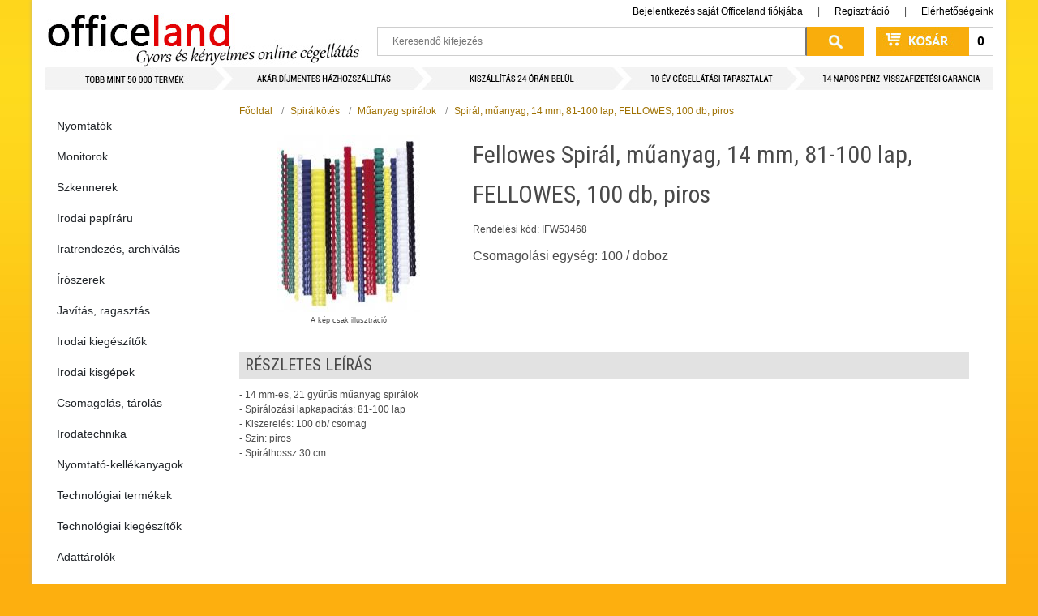

--- FILE ---
content_type: text/html; charset=UTF-8
request_url: https://officeland.hu/ifw53468_-prd1088
body_size: 19482
content:
  <!DOCTYPE html>
<html xmlns="http://www.w3.org/1999/xhtml" xml:lang="hu" lang="hu">
  <head>
    <base href="https://officeland.hu/" />  
    <meta http-equiv="Content-Type" content="text/html; charset=utf-8" />
        
    <meta name="viewport" content="width=device-width, initial-scale=1, maximum-scale=1" />
    <meta name="description" content="Officeland.hu - Gyors és kényelmes online cégellátás" />
    <meta name="robots" content="INDEX,FOLLOW" />
        <title>Fellowes Spirál, műanyag, 14 mm, 81-100 lap, FELLOWES, 100 db, piros</title>
    <link rel="canonical" href="https://officeland.hu/ifw53468-p1088" />
    <link rel="icon" href="media/favicon/officeland.ico" type="image/x-icon" />
    <link rel="shortcut icon" href="media/favicon/officeland.ico" type="image/x-icon" />
    <link href='https://fonts.googleapis.com/css?family=Roboto+Condensed&subset=latin,latin-ext' rel='stylesheet' type='text/css'>
    
    <link rel="stylesheet" href="https://maxcdn.bootstrapcdn.com/bootstrap/3.4.1/css/bootstrap.min.css">   
    <script src="https://ajax.googleapis.com/ajax/libs/jquery/3.5.1/jquery.min.js"></script>
    <script src="https://maxcdn.bootstrapcdn.com/bootstrap/3.4.1/js/bootstrap.min.js"></script>
  
    <link rel="stylesheet" type="text/css" href="media/css/menu.css" media="all" />        
    <link rel="stylesheet" type="text/css" href="media/css/default.css" media="all" />
    <link rel="stylesheet" type="text/css" href="media/css/diversions.css" media="all" />
    
    <!--[if IE]>
    <link rel="stylesheet" type="text/css" href="media/css/main_ie.css" media="all" />
    <![endif]-->
 
    <link href="media/css/search_v2.css" rel="stylesheet" type="text/css" />
    <script src="https://code.jquery.com/jquery-3.5.0.js"></script>
    <script src="js/noty.min.js" type="text/javascript"></script>
    <script src="js/ajax.js" type="text/javascript"></script>
    <script src="js/float.js" type="text/javascript"></script>
    <script src="js/search_v2.js" type="text/javascript"></script>
    <link rel="stylesheet" href="fancybox/jquery.fancybox.css" />
    <script src="fancybox/jquery.fancybox.js"></script>
    
	  <script src="https://cdn.jsdelivr.net/npm/bootstrap@5.0.0-beta2/dist/js/bootstrap.bundle.min.js" crossorigin="anonymous"></script>    
    <script type="text/javascript">
      window.addEventListener("resize", function() {
        "use strict"; window.location.reload(); 
      });

      document.addEventListener("DOMContentLoaded", function(){
         // make it as accordion for smaller screens
        if (window.innerWidth < 992) {

          document.querySelectorAll('.sidebar .nav-link').forEach(function(element){
            
            element.addEventListener('click', function (e) {

                let nextEl = element.nextElementSibling;
                let parentEl  = element.parentElement;
                let allSubmenus_array =	parentEl.querySelectorAll('.submenu');

                if(nextEl && nextEl.classList.contains('submenu')) {	
                  e.preventDefault();	
                  if(nextEl.style.display == 'block'){
                    nextEl.style.display = 'none';

                  } else {
                    nextEl.style.display = 'block';
                  }

                }
            });
          })
        }
        // end if innerWidth

      }); 
      // DOMContentLoaded  end
    </script>    
    
  </head>
  <body class="main-body">

       
    <div id="main-wrapper">
      <noscript>
        <div class="main-site-notice noscript">
          <div class="notice-inner">
            <p><strong>Úgy érzékeljük, a JavaScript az Ön böngészőjében le van tiltva.</strong><br />Ahhoz, hogy webáruházunkat teljes értékben használni tudja, kérjük, engedélyezze a JavaScript-ek futtatását.</p>
          </div>
        </div>
      </noscript>
      <div id="container">
        <div id="header">
                    
          <div id="floating_inactive">
            <div class="floating_container">
              <h1><a href="\" title="Officeland.hu - Gyors és kényelmes online cégellátás">Officeland.hu - Gyors és kényelmes online cégellátás</a></h1>
              <div class="account-links">
                
                <a href="ugyfel/bejelentkezes">Bejelentkezés saját Officeland fiókjába</a> | <a href="ugyfel/regisztracio">Regisztráció</a>
                
                
                | <a href="elerhetosegeink" class="last-link">Elérhetőségeink</a>              
              </div>

              <div id="search" class="search_form_container">
                <form id="header_search_form" name="header_search_form" method="post" action="?send=search">          
                  <input id="keywords_v2" placeholder="Keresendő kifejezés" name="keywords" type="text" class="keywords" autocomplete="off" />
                  <input id="searchSubmit" name="searchSubmit" type="submit" value="Keress!" class="submit" />
                </form>
                <div id="search_v2_window"></div>
              </div> 
              <div id="cart" class="cart_span_container">
                <p><a href="kosar"><span id="header_cart_text">0 
</span></a></p>
              </div>
            </div>
          </div>
          
        </div>
        <div id="content" class="clearfix">
          <div id="side-content">
            <nav class="sidebar card py-2 mb-4"><ul class="nav flex-column"><li class="nav-item">  <a class="nav-link" href="nyomtatok-kat3019">Nyomtatók</a>    <ul class="submenu dropdown-menu">    <li><a class="nav-link" href="nyomtatok-kat3019/tintasugaras">Tintasugaras készülékek</a></li>    <li><a class="nav-link" href="nyomtatok-kat3019/lezernyomtatok">Lézer nyomtatók</a></li>    <li><a class="nav-link" href="nyomtatok-kat3019/cimke_nyomtatok">Cimke nyomtatók</a></li>    <li><a class="nav-link" href="nyomtatok-kat3019/3d_kellékek">3D nyomtató kellékek</a></li>    <li><a class="nav-link" href="nyomtatok-kat3019/3d_nyomtato">3D Nyomtatók</a></li>    <li><a class="nav-link" href="nyomtatok-kat3019/blokk_nyomtatok">Blokk nyomtatók</a></li>    <li><a class="nav-link" href="nyomtatok-kat3019/plotter">Plotter</a></li>    <li><a class="nav-link" href="nyomtatok-kat3019/kulsotartalyos_keszulekek">Külsőtartályos készülékek</a></li>    </ul></li><li class="nav-item">  <a class="nav-link" href="monitorok-kat3022">Monitorok</a>    <ul class="submenu dropdown-menu">    <li><a class="nav-link" href="monitorok-kat3022/led_monitorok">LED Monitorok</a></li>    <li><a class="nav-link" href="monitorok-kat3022/ips">IPS Monitorok</a></li>    <li><a class="nav-link" href="monitorok-kat3022/gamer_monitorok">Gamer Monitorok</a></li>    <li><a class="nav-link" href="monitorok-kat3022/ivelt_monitorok">Ívelt monitorok</a></li>    </ul></li><li class="nav-item">  <a class="nav-link" href="szkennerek-kat3027">Szkennerek</a>    <ul class="submenu dropdown-menu">    <li><a class="nav-link" href="szkennerek-kat3027/laphuzos">Laphúzós</a></li>    <li><a class="nav-link" href="szkennerek-kat3027/uveglapos">Üveglapos</a></li>    </ul></li><li class="nav-item">  <a class="nav-link" href="irodai_papiraru-kat1867">Irodai papíráru</a>    <ul class="submenu dropdown-menu">    <li>      <a class="nav-link" href="irodai_papiraru-kat1867/nyomtato__es_masolopapirok">Nyomtató- és másolópapírok</a>      <ul class="submenu dropdown-menu">      <li><a class="nav-link" href="irodai_papiraru-kat1867/nyomtato__es_masolopapirok/80_g_os_irodai_papirok">80 g-os irodai papírok</a></li>      <li><a class="nav-link" href="irodai_papiraru-kat1867/nyomtato__es_masolopapirok/magas_grammsulyu_irodai_papirok">Magas grammsúlyú irodai papírok</a></li>      <li><a class="nav-link" href="irodai_papiraru-kat1867/nyomtato__es_masolopapirok/szines_masolopapirok">Színes másolópapírok</a></li>      </ul>    </li>    <li><a class="nav-link" href="irodai_papiraru-kat1867/nyomtatvanyok">Nyomtatványok</a></li>    <li><a class="nav-link" href="irodai_papiraru-kat1867/hopapirok">Hőpapírok</a></li>    <li><a class="nav-link" href="irodai_papiraru-kat1867/penztargepszalagok">Pénztárgépszalagok</a></li>    <li>      <a class="nav-link" href="irodai_papiraru-kat1867/leporellok">Leporellók</a>      <ul class="submenu dropdown-menu">      <li><a class="nav-link" href="irodai_papiraru-kat1867/leporellok/a4_leporellok">A4 leporellók</a></li>      <li><a class="nav-link" href="irodai_papiraru-kat1867/leporellok/a3_leporellok">A3 leporellók</a></li>      </ul>    </li>    <li><a class="nav-link" href="irodai_papiraru-kat1867/rajzlapok__irolapok__vazlatfuzetek">Rajzlapok, írólapok, vázlatfüzetek</a></li>    <li><a class="nav-link" href="irodai_papiraru-kat1867/faxpapirok">Faxpapírok</a></li>    <li>      <a class="nav-link" href="irodai_papiraru-kat1867/indigok">Indigók</a>      <ul class="submenu dropdown-menu">      <li><a class="nav-link" href="irodai_papiraru-kat1867/indigok/gepi_indigok">Gépi indigók</a></li>      <li><a class="nav-link" href="irodai_papiraru-kat1867/indigok/kezi_indigok">Kézi indigók</a></li>      </ul>    </li>    <li><a class="nav-link" href="irodai_papiraru-kat1867/__natirotombok">Önátírótömbök</a></li>    <li><a class="nav-link" href="irodai_papiraru-kat1867/rovatolt_papirok">Rovatolt papírok</a></li>    <li>      <a class="nav-link" href="irodai_papiraru-kat1867/fuzetek__gyuruskonyvbetetek">Füzetek, gyűrűskönyvbetétek</a>      <ul class="submenu dropdown-menu">      <li><a class="nav-link" href="irodai_papiraru-kat1867/fuzetek__gyuruskonyvbetetek/kotott_es_tuzott_fuzetek_a4">Kötött és tűzött füzetek A4</a></li>      <li><a class="nav-link" href="irodai_papiraru-kat1867/fuzetek__gyuruskonyvbetetek/kotott_es_tuzott_fuzetek_a5">Kötött és tűzött füzetek A5</a></li>      <li><a class="nav-link" href="irodai_papiraru-kat1867/fuzetek__gyuruskonyvbetetek/kotott_es_tuzott_fuzetek_a6">Kötött és tűzött füzetek A6</a></li>      <li><a class="nav-link" href="irodai_papiraru-kat1867/fuzetek__gyuruskonyvbetetek/kotott_es_tuzott_fuzetek_a7">Kötött és tűzött füzetek A7</a></li>      <li><a class="nav-link" href="irodai_papiraru-kat1867/fuzetek__gyuruskonyvbetetek/kotott_es_tuzott_fuzetek_b5">Kötött és tűzött füzetek B5</a></li>      <li><a class="nav-link" href="irodai_papiraru-kat1867/fuzetek__gyuruskonyvbetetek/spiralfuzetek_a4">Spirálfüzetek A4</a></li>      <li><a class="nav-link" href="irodai_papiraru-kat1867/fuzetek__gyuruskonyvbetetek/spiralfuzetek_a5">Spirálfüzetek A5</a></li>      <li><a class="nav-link" href="irodai_papiraru-kat1867/fuzetek__gyuruskonyvbetetek/spiralfuzetek_b5">Spirálfüzetek B5</a></li>      <li><a class="nav-link" href="irodai_papiraru-kat1867/fuzetek__gyuruskonyvbetetek/spiralfuzetek_b6">Spirálfüzetek B6</a></li>      <li><a class="nav-link" href="irodai_papiraru-kat1867/fuzetek__gyuruskonyvbetetek/spiralfuzetek_a6">Spirálfüzetek A6</a></li>      <li><a class="nav-link" href="irodai_papiraru-kat1867/fuzetek__gyuruskonyvbetetek/spiralfuzetek_a7">Spirálfüzetek A7</a></li>      <li><a class="nav-link" href="irodai_papiraru-kat1867/fuzetek__gyuruskonyvbetetek/gyuruskonyvbetetek">Gyűrűskönyvbetétek</a></li>      <li><a class="nav-link" href="irodai_papiraru-kat1867/fuzetek__gyuruskonyvbetetek/fuzetcimkek">Füzetcímkék</a></li>      </ul>    </li>    <li>      <a class="nav-link" href="irodai_papiraru-kat1867/boritekok">Borítékok</a>      <ul class="submenu dropdown-menu">      <li><a class="nav-link" href="irodai_papiraru-kat1867/boritekok/__ntapados_boritekok">Öntapadós borítékok</a></li>      <li><a class="nav-link" href="irodai_papiraru-kat1867/boritekok/szilikonos_boritekok">Szilikonos borítékok</a></li>      <li><a class="nav-link" href="irodai_papiraru-kat1867/boritekok/legparnas_boritekok">Légpárnás borítékok</a></li>      <li><a class="nav-link" href="irodai_papiraru-kat1867/boritekok/kraft_es_gascofil_boritekok">Kraft és gascofil borítékok</a></li>      <li><a class="nav-link" href="irodai_papiraru-kat1867/boritekok/enyvezett_boritekok">Enyvezett borítékok</a></li>      </ul>    </li>    <li>      <a class="nav-link" href="irodai_papiraru-kat1867/__razo_szalagok_es_cimkek">Árazó szalagok és címkék</a>      <ul class="submenu dropdown-menu">      <li><a class="nav-link" href="irodai_papiraru-kat1867/__razo_szalagok_es_cimkek/__r__es_ekszer_cimkek">Ár- és ékszer címkék</a></li>      <li><a class="nav-link" href="irodai_papiraru-kat1867/__razo_szalagok_es_cimkek/__razogep_szalagok">Árazógép szalagok</a></li>      </ul>    </li>    <li>      <a class="nav-link" href="irodai_papiraru-kat1867/etikettek">Etikettek</a>      <ul class="submenu dropdown-menu">      <li><a class="nav-link" href="irodai_papiraru-kat1867/etikettek/__ves_etikettek">Íves etikettek</a></li>      <li><a class="nav-link" href="irodai_papiraru-kat1867/etikettek/egyeb_etikettek">Egyéb etikettek</a></li>      <li><a class="nav-link" href="irodai_papiraru-kat1867/etikettek/matrix_etikettek">Mátrix etikettek</a></li>      <li><a class="nav-link" href="irodai_papiraru-kat1867/etikettek/cd_dvd_cimkek_es_keszletek">CD/DVD címkék és készletek</a></li>      <li><a class="nav-link" href="irodai_papiraru-kat1867/etikettek/etikett_es_cimke_eltavolitok">Etikett és címke eltávolítók</a></li>      </ul>    </li>    <li>      <a class="nav-link" href="irodai_papiraru-kat1867/naptarak__agendak__betetlapok">Naptárak, agendák, betétlapok</a>      <ul class="submenu dropdown-menu">      <li><a class="nav-link" href="irodai_papiraru-kat1867/naptarak__agendak__betetlapok/asztali_naptarak_es_hatlapok">Asztali naptárak és hátlapok</a></li>      <li><a class="nav-link" href="irodai_papiraru-kat1867/naptarak__agendak__betetlapok/falinaptarak">Falinaptárak</a></li>      <li><a class="nav-link" href="irodai_papiraru-kat1867/naptarak__agendak__betetlapok/agendak">Agendák</a></li>      <li><a class="nav-link" href="irodai_papiraru-kat1867/naptarak__agendak__betetlapok/zsebnaptarak">Zsebnaptárak</a></li>      <li><a class="nav-link" href="irodai_papiraru-kat1867/naptarak__agendak__betetlapok/targyalasi_naplok">Tárgyalási naplók</a></li>      <li><a class="nav-link" href="irodai_papiraru-kat1867/naptarak__agendak__betetlapok/gyurus_kalendariumok_es_kiegeszitok">Gyűrűs kalendáriumok és kiegészítők</a></li>      </ul>    </li>    <li>      <a class="nav-link" href="irodai_papiraru-kat1867/bevonatos_papirok__fotopapirok">Bevonatos papírok, fotópapírok</a>      <ul class="submenu dropdown-menu">      <li><a class="nav-link" href="irodai_papiraru-kat1867/bevonatos_papirok__fotopapirok/bevonatos_papirok__fotopapirok_ives">Bevonatos papírok, fotópapírok íves</a></li>      <li><a class="nav-link" href="irodai_papiraru-kat1867/bevonatos_papirok__fotopapirok/bevonatos_papirok__fotopapirok_tekercses">Bevonatos papírok, fotópapírok tekercses</a></li>      </ul>    </li>    <li>      <a class="nav-link" href="irodai_papiraru-kat1867/pauszpapirok">Pauszpapírok</a>      <ul class="submenu dropdown-menu">      <li><a class="nav-link" href="irodai_papiraru-kat1867/pauszpapirok/pauszpapirok_vagott">Pauszpapírok vágott</a></li>      </ul>    </li>    <li><a class="nav-link" href="irodai_papiraru-kat1867/tekercses_mernoki__plotter_es_masolopapirok">Tekercses mérnöki, plotter és másolópapírok</a></li>    <li>      <a class="nav-link" href="irodai_papiraru-kat1867/elonyomott_papirok__levelpapirok">Előnyomott papírok, levélpapírok</a>      <ul class="submenu dropdown-menu">      <li><a class="nav-link" href="irodai_papiraru-kat1867/elonyomott_papirok__levelpapirok/elonyomott_papirok__levelpapirok_a4">Előnyomott papírok, levélpapírok A4</a></li>      <li><a class="nav-link" href="irodai_papiraru-kat1867/elonyomott_papirok__levelpapirok/elonyomott_papirok__levelpapirok_a5">Előnyomott papírok, levélpapírok A5</a></li>      </ul>    </li>    <li>      <a class="nav-link" href="irodai_papiraru-kat1867/specialis_felhasznalasu_media">Speciális felhasználású média</a>      <ul class="submenu dropdown-menu">      <li><a class="nav-link" href="irodai_papiraru-kat1867/specialis_felhasznalasu_media/specialis_felhasznalasu_media_ives">Speciális felhasználású média íves</a></li>      </ul>    </li>    </ul></li><li class="nav-item">  <a class="nav-link" href="iratrendezes__archivalas-kat1108">Iratrendezés, archiválás</a>    <ul class="submenu dropdown-menu">    <li>      <a class="nav-link" href="iratrendezes__archivalas-kat1108/iratrendezok">Iratrendezők</a>      <ul class="submenu dropdown-menu">      <li><a class="nav-link" href="iratrendezes__archivalas-kat1108/iratrendezok/iratrendezok__karton_kulso__karton_belso">Iratrendezők, karton külső, karton belső</a></li>      <li><a class="nav-link" href="iratrendezes__archivalas-kat1108/iratrendezok/iratrendezok__pp_kulso__karton_belso">Iratrendezők, PP külső, karton belső</a></li>      <li><a class="nav-link" href="iratrendezes__archivalas-kat1108/iratrendezok/pp_iratrendezok">PP iratrendezők</a></li>      <li><a class="nav-link" href="iratrendezes__archivalas-kat1108/iratrendezok/iratrendezo_cserecimkek">Iratrendező cserecímkék</a></li>      </ul>    </li>    <li>      <a class="nav-link" href="iratrendezes__archivalas-kat1108/tokos_iratrendezok">Tokos iratrendezők</a>      <ul class="submenu dropdown-menu">      <li><a class="nav-link" href="iratrendezes__archivalas-kat1108/tokos_iratrendezok/tokos_iratrendezok_natur">Tokos iratrendezők natúr</a></li>      <li><a class="nav-link" href="iratrendezes__archivalas-kat1108/tokos_iratrendezok/tokos_iratrendezok_szines">Tokos iratrendezők színes</a></li>      </ul>    </li>    <li>      <a class="nav-link" href="iratrendezes__archivalas-kat1108/gyurus_dossziek_es_konyvek">Gyűrűs dossziék és könyvek</a>      <ul class="submenu dropdown-menu">      <li><a class="nav-link" href="iratrendezes__archivalas-kat1108/gyurus_dossziek_es_konyvek/gyurus_dossziek">Gyűrűs dossziék</a></li>      <li><a class="nav-link" href="iratrendezes__archivalas-kat1108/gyurus_dossziek_es_konyvek/gyuruskonyvek">Gyűrűskönyvek</a></li>      </ul>    </li>    <li><a class="nav-link" href="iratrendezes__archivalas-kat1108/alairokonyvek_es_elorendezok">Aláírókönyvek és előrendezők</a></li>    <li>      <a class="nav-link" href="iratrendezes__archivalas-kat1108/elvalasztolapok">Elválasztólapok</a>      <ul class="submenu dropdown-menu">      <li><a class="nav-link" href="iratrendezes__archivalas-kat1108/elvalasztolapok/karton_elvalasztolapok">Karton elválasztólapok</a></li>      <li><a class="nav-link" href="iratrendezes__archivalas-kat1108/elvalasztolapok/laminalt_elvalasztolapok">Laminált elválasztólapok</a></li>      <li><a class="nav-link" href="iratrendezes__archivalas-kat1108/elvalasztolapok/muanyag_elvalasztolapok">Műanyag elválasztólapok</a></li>      </ul>    </li>    <li>      <a class="nav-link" href="iratrendezes__archivalas-kat1108/regiszterek">Regiszterek</a>      <ul class="submenu dropdown-menu">      <li><a class="nav-link" href="iratrendezes__archivalas-kat1108/regiszterek/laminalt_regiszterek">Laminált regiszterek</a></li>      <li><a class="nav-link" href="iratrendezes__archivalas-kat1108/regiszterek/muanyag_regiszterek">Műanyag regiszterek</a></li>      <li><a class="nav-link" href="iratrendezes__archivalas-kat1108/regiszterek/karton_regiszterek">Karton regiszterek</a></li>      </ul>    </li>    <li>      <a class="nav-link" href="iratrendezes__archivalas-kat1108/gyorsfuzok_es_klippes_mappak">Gyorsfűzők és klippes mappák</a>      <ul class="submenu dropdown-menu">      <li><a class="nav-link" href="iratrendezes__archivalas-kat1108/gyorsfuzok_es_klippes_mappak/muanyag_gyorsfuzok">Műanyag gyorsfűzők</a></li>      <li><a class="nav-link" href="iratrendezes__archivalas-kat1108/gyorsfuzok_es_klippes_mappak/karton_gyorsfuzok">Karton gyorsfűzők</a></li>      <li><a class="nav-link" href="iratrendezes__archivalas-kat1108/gyorsfuzok_es_klippes_mappak/lefuzo_lapocskak">Lefűző lapocskák</a></li>      <li><a class="nav-link" href="iratrendezes__archivalas-kat1108/gyorsfuzok_es_klippes_mappak/klippes_mappak">Klippes mappák</a></li>      </ul>    </li>    <li>      <a class="nav-link" href="iratrendezes__archivalas-kat1108/genothermek">Genothermek</a>      <ul class="submenu dropdown-menu">      <li><a class="nav-link" href="iratrendezes__archivalas-kat1108/genothermek/lefuzheto_genothermek">Lefűzhető genothermek</a></li>      <li><a class="nav-link" href="iratrendezes__archivalas-kat1108/genothermek/specialis_genothermek">Speciális genothermek</a></li>      </ul>    </li>    <li>      <a class="nav-link" href="iratrendezes__archivalas-kat1108/__ntapado_zsebek_es_lefuzocsikok">Öntapadó zsebek és lefűzőcsíkok</a>      <ul class="submenu dropdown-menu">      <li><a class="nav-link" href="iratrendezes__archivalas-kat1108/__ntapado_zsebek_es_lefuzocsikok/tarolo_zsebek">Tároló zsebek</a></li>      <li><a class="nav-link" href="iratrendezes__archivalas-kat1108/__ntapado_zsebek_es_lefuzocsikok/cimketarto_zsebek">Címketartó zsebek</a></li>      <li><a class="nav-link" href="iratrendezes__archivalas-kat1108/__ntapado_zsebek_es_lefuzocsikok/lefuzocsikok">Lefűzőcsíkok</a></li>      </ul>    </li>    <li><a class="nav-link" href="iratrendezes__archivalas-kat1108/szalagos_iromanyfedelek">Szalagos irományfedelek</a></li>    <li>      <a class="nav-link" href="iratrendezes__archivalas-kat1108/mappak">Mappák</a>      <ul class="submenu dropdown-menu">      <li><a class="nav-link" href="iratrendezes__archivalas-kat1108/mappak/mappak_karton">Mappák karton</a></li>      <li><a class="nav-link" href="iratrendezes__archivalas-kat1108/mappak/mappak_pp">Mappák PP</a></li>      <li><a class="nav-link" href="iratrendezes__archivalas-kat1108/mappak/irattaskak_es_rendszerezok">Irattáskák és rendszerezők</a></li>      </ul>    </li>    <li>      <a class="nav-link" href="iratrendezes__archivalas-kat1108/prospektustartok_">Prospektustartók </a>      <ul class="submenu dropdown-menu">      <li><a class="nav-link" href="iratrendezes__archivalas-kat1108/prospektustartok_/10_20_zsebes_prospektustartok">10-20 zsebes prospektustartók</a></li>      <li><a class="nav-link" href="iratrendezes__archivalas-kat1108/prospektustartok_/25_40_zsebes_prospektustartok">25-40 zsebes prospektustartók</a></li>      <li><a class="nav-link" href="iratrendezes__archivalas-kat1108/prospektustartok_/50_100_zsebes_prospektustartok">50-100 zsebes prospektustartók</a></li>      </ul>    </li>    <li><a class="nav-link" href="iratrendezes__archivalas-kat1108/iratvedo_tasakok_es_boritekok">Iratvédő tasakok és borítékok</a></li>    <li>      <a class="nav-link" href="iratrendezes__archivalas-kat1108/fiokos_es_polcos_tarolorendszerek">Fiókos és polcos tárolórendszerek</a>      <ul class="submenu dropdown-menu">      <li><a class="nav-link" href="iratrendezes__archivalas-kat1108/fiokos_es_polcos_tarolorendszerek/karton_fiokos_es_polcos_tarolorendszerek">Karton fiókos és polcos tárolórendszerek</a></li>      <li><a class="nav-link" href="iratrendezes__archivalas-kat1108/fiokos_es_polcos_tarolorendszerek/muanyag_fiokos_es_polcos_tarolorendszerek">Műanyag fiókos és polcos tárolórendszerek</a></li>      </ul>    </li>    <li><a class="nav-link" href="iratrendezes__archivalas-kat1108/irattalcak_es_irattalca_kiegeszitok">Irattálcák és irattálca kiegészítők</a></li>    <li>      <a class="nav-link" href="iratrendezes__archivalas-kat1108/iratpapucsok">Iratpapucsok</a>      <ul class="submenu dropdown-menu">      <li><a class="nav-link" href="iratrendezes__archivalas-kat1108/iratpapucsok/karton_iratpapucsok">Karton iratpapucsok</a></li>      <li><a class="nav-link" href="iratrendezes__archivalas-kat1108/iratpapucsok/muanyag_iratpapucsok">Műanyag iratpapucsok</a></li>      </ul>    </li>    <li>      <a class="nav-link" href="iratrendezes__archivalas-kat1108/fuggomappa_tarolok__fuggomappak_es_kiegeszitok">Függőmappa tárolók, függőmappák és kiegészítők</a>      <ul class="submenu dropdown-menu">      <li><a class="nav-link" href="iratrendezes__archivalas-kat1108/fuggomappa_tarolok__fuggomappak_es_kiegeszitok/fuggomappak">Függőmappák</a></li>      <li><a class="nav-link" href="iratrendezes__archivalas-kat1108/fuggomappa_tarolok__fuggomappak_es_kiegeszitok/fuggomappa_tarolok">Függőmappa tárolók</a></li>      <li><a class="nav-link" href="iratrendezes__archivalas-kat1108/fuggomappa_tarolok__fuggomappak_es_kiegeszitok/cserecimkek">Cserecímkék</a></li>      <li><a class="nav-link" href="iratrendezes__archivalas-kat1108/fuggomappa_tarolok__fuggomappak_es_kiegeszitok/fuggomappa_kiegeszitok">Függőmappa kiegészítők</a></li>      </ul>    </li>    <li>      <a class="nav-link" href="iratrendezes__archivalas-kat1108/archivalok">Archiválók</a>      <ul class="submenu dropdown-menu">      <li><a class="nav-link" href="iratrendezes__archivalas-kat1108/archivalok/archivalo_dobozok">Archiváló dobozok</a></li>      <li><a class="nav-link" href="iratrendezes__archivalas-kat1108/archivalok/archivalo_kontenerek">Archiváló konténerek</a></li>      </ul>    </li>    <li><a class="nav-link" href="iratrendezes__archivalas-kat1108/lyukerosito_gyuruk">Lyukerősítő gyűrűk</a></li>    </ul></li><li class="nav-item">  <a class="nav-link" href="__roszerek-kat2673">Írószerek</a>    <ul class="submenu dropdown-menu">    <li>      <a class="nav-link" href="__roszerek-kat2673/golyostollak">Golyóstollak</a>      <ul class="submenu dropdown-menu">      <li><a class="nav-link" href="__roszerek-kat2673/golyostollak/eldobhato_golyostollak">Eldobható golyóstollak</a></li>      <li><a class="nav-link" href="__roszerek-kat2673/golyostollak/cserelheto_betetes_golyostollak">Cserélhető betétes golyóstollak</a></li>      <li><a class="nav-link" href="__roszerek-kat2673/golyostollak/__gyfeltollak">Ügyféltollak</a></li>      </ul>    </li>    <li>      <a class="nav-link" href="__roszerek-kat2673/zselestollak">Zseléstollak</a>      <ul class="submenu dropdown-menu">      <li><a class="nav-link" href="__roszerek-kat2673/zselestollak/cserelheto_betetes_zselestollak">Cserélhető betétes zseléstollak</a></li>      <li><a class="nav-link" href="__roszerek-kat2673/zselestollak/eldobhato_zselestollak">Eldobható zseléstollak</a></li>      </ul>    </li>    <li>      <a class="nav-link" href="__roszerek-kat2673/rollertollak">Rollertollak</a>      <ul class="submenu dropdown-menu">      <li><a class="nav-link" href="__roszerek-kat2673/rollertollak/cserelheto_betetes_rollertollak">Cserélhető betétes rollertollak</a></li>      <li><a class="nav-link" href="__roszerek-kat2673/rollertollak/eldobhato_rollertollak">Eldobható rollertollak</a></li>      </ul>    </li>    <li><a class="nav-link" href="__roszerek-kat2673/nyomosironok">Nyomósirónok</a></li>    <li>      <a class="nav-link" href="__roszerek-kat2673/exkluziv_iroszerek">Exkluzív írószerek</a>      <ul class="submenu dropdown-menu">      <li><a class="nav-link" href="__roszerek-kat2673/exkluziv_iroszerek/exkluziv_golyostollak">Exkluzív golyóstollak</a></li>      </ul>    </li>    <li><a class="nav-link" href="__roszerek-kat2673/design_iroszer_kollekciok">Design írószer kollekciók</a></li>    <li><a class="nav-link" href="__roszerek-kat2673/toltotollak">Töltőtollak</a></li>    <li>      <a class="nav-link" href="__roszerek-kat2673/__roszer_utantoltok">Írószer utántöltők</a>      <ul class="submenu dropdown-menu">      <li><a class="nav-link" href="__roszerek-kat2673/__roszer_utantoltok/golyostoll_betetek">Golyóstoll betétek</a></li>      <li><a class="nav-link" href="__roszerek-kat2673/__roszer_utantoltok/zselestoll_betetek">Zseléstoll betétek</a></li>      <li><a class="nav-link" href="__roszerek-kat2673/__roszer_utantoltok/roller_betetek">Roller betétek</a></li>      <li><a class="nav-link" href="__roszerek-kat2673/__roszer_utantoltok/toltotoll_patronok">Töltőtoll patronok</a></li>      <li><a class="nav-link" href="__roszerek-kat2673/__roszer_utantoltok/__veges_tintak">Üveges tinták</a></li>      <li><a class="nav-link" href="__roszerek-kat2673/__roszer_utantoltok/grafit__es_ironbelek">Grafit- és irónbelek</a></li>      <li><a class="nav-link" href="__roszerek-kat2673/__roszer_utantoltok/szovegkiemelo_utantoltok_es_betetek">Szövegkiemelő utántöltők és betétek</a></li>      <li><a class="nav-link" href="__roszerek-kat2673/__roszer_utantoltok/alkoholos_marker_utantoltok_es_betetek">Alkoholos marker utántöltők és betétek</a></li>      <li><a class="nav-link" href="__roszerek-kat2673/__roszer_utantoltok/tabla_es_flipchart_marker_patronok_es_betetek">Tábla és flipchart marker patronok és betétek</a></li>      </ul>    </li>    <li>      <a class="nav-link" href="__roszerek-kat2673/markerek">Markerek</a>      <ul class="submenu dropdown-menu">      <li><a class="nav-link" href="__roszerek-kat2673/markerek/cd_es_dvd_feliratozo_markerek">CD és DVD feliratozó markerek</a></li>      <li><a class="nav-link" href="__roszerek-kat2673/markerek/alkoholos_markerek">Alkoholos markerek</a></li>      <li><a class="nav-link" href="__roszerek-kat2673/markerek/lakkmarkerek">Lakkmarkerek</a></li>      <li><a class="nav-link" href="__roszerek-kat2673/markerek/kretamarkerek">Krétamarkerek</a></li>      <li><a class="nav-link" href="__roszerek-kat2673/markerek/tabla__es_flipchart_markerek__rostironok">Tábla- és flipchart markerek, rostirónok</a></li>      <li><a class="nav-link" href="__roszerek-kat2673/markerek/textilmarkerek">Textilmarkerek</a></li>      <li><a class="nav-link" href="__roszerek-kat2673/markerek/specialis_markerek">Speciális markerek</a></li>      <li><a class="nav-link" href="__roszerek-kat2673/markerek/alkoholmentes_markerek">Alkoholmentes markerek</a></li>      </ul>    </li>    <li><a class="nav-link" href="__roszerek-kat2673/szovegkiemelok">Szövegkiemelők</a></li>    <li><a class="nav-link" href="__roszerek-kat2673/rostironok_es_tufilcek">Rostirónok és tűfilcek</a></li>    <li><a class="nav-link" href="__roszerek-kat2673/filctollak">Filctollak</a></li>    <li>      <a class="nav-link" href="__roszerek-kat2673/grafit__es_szines_ceruzak">Grafit- és színes ceruzák</a>      <ul class="submenu dropdown-menu">      <li><a class="nav-link" href="__roszerek-kat2673/grafit__es_szines_ceruzak/grafitceruzak">Grafitceruzák</a></li>      <li><a class="nav-link" href="__roszerek-kat2673/grafit__es_szines_ceruzak/postaironok">Postairónok</a></li>      <li><a class="nav-link" href="__roszerek-kat2673/grafit__es_szines_ceruzak/szines_ceruzak">Színes ceruzák</a></li>      <li><a class="nav-link" href="__roszerek-kat2673/grafit__es_szines_ceruzak/specialis_szines_ceruzak">Speciális színes ceruzák</a></li>      </ul>    </li>    <li><a class="nav-link" href="__roszerek-kat2673/toltoceruzak">Töltőceruzák</a></li>    <li><a class="nav-link" href="__roszerek-kat2673/grafikai_es_muveszeti_termekek">Grafikai és művészeti termékek</a></li>    <li>      <a class="nav-link" href="__roszerek-kat2673/hegyezok">Hegyezők</a>      <ul class="submenu dropdown-menu">      <li><a class="nav-link" href="__roszerek-kat2673/hegyezok/egylyuku_hegyezok">Egylyukú hegyezők</a></li>      <li><a class="nav-link" href="__roszerek-kat2673/hegyezok/ketlyuku_hegyezok">Kétlyukú hegyezők</a></li>      <li><a class="nav-link" href="__roszerek-kat2673/hegyezok/haromlyuku_hegyezok">Háromlyukú hegyezők</a></li>      <li><a class="nav-link" href="__roszerek-kat2673/hegyezok/asztali_hegyezok">Asztali hegyezők</a></li>      <li><a class="nav-link" href="__roszerek-kat2673/hegyezok/elemes_ceruzahegyezok">Elemes ceruzahegyezők</a></li>      </ul>    </li>    <li>      <a class="nav-link" href="__roszerek-kat2673/kretak">Kréták</a>      <ul class="submenu dropdown-menu">      <li><a class="nav-link" href="__roszerek-kat2673/kretak/zsirkretak">Zsírkréták</a></li>      <li><a class="nav-link" href="__roszerek-kat2673/kretak/tablakretak">Táblakréták</a></li>      <li><a class="nav-link" href="__roszerek-kat2673/kretak/egyeb_kretak">Egyéb kréták</a></li>      <li><a class="nav-link" href="__roszerek-kat2673/kretak/olajpasztell_kretak">Olajpasztell kréták</a></li>      </ul>    </li>    <li><a class="nav-link" href="__roszerek-kat2673/korzok__korzo_keszletek_es_korzohegyek">Körzők, körző készletek és körzőhegyek</a></li>    <li><a class="nav-link" href="__roszerek-kat2673/csotollak">Csőtollak</a></li>    </ul></li><li class="nav-item">  <a class="nav-link" href="javitas__ragasztas-kat1373">Javítás, ragasztás</a>    <ul class="submenu dropdown-menu">    <li>      <a class="nav-link" href="javitas__ragasztas-kat1373/hibajavitok">Hibajavítók</a>      <ul class="submenu dropdown-menu">      <li><a class="nav-link" href="javitas__ragasztas-kat1373/hibajavitok/hibajavito_rollerek_es_utantoltok">Hibajavító rollerek és utántöltők</a></li>      <li><a class="nav-link" href="javitas__ragasztas-kat1373/hibajavitok/ecsetes_hibajavitok_es_higitok">Ecsetes hibajavítók és hígítók</a></li>      <li><a class="nav-link" href="javitas__ragasztas-kat1373/hibajavitok/hibajavito_tollak">Hibajavító tollak</a></li>      <li><a class="nav-link" href="javitas__ragasztas-kat1373/hibajavitok/radirok">Radírok</a></li>      </ul>    </li>    <li>      <a class="nav-link" href="javitas__ragasztas-kat1373/ragasztok">Ragasztók</a>      <ul class="submenu dropdown-menu">      <li><a class="nav-link" href="javitas__ragasztas-kat1373/ragasztok/ragasztoszalagok_es_adagolok">Ragasztószalagok és adagolók</a></li>      <li><a class="nav-link" href="javitas__ragasztas-kat1373/ragasztok/gyurmaragasztok">Gyurmaragasztók</a></li>      <li><a class="nav-link" href="javitas__ragasztas-kat1373/ragasztok/ragasztostiftek">Ragasztóstiftek</a></li>      <li><a class="nav-link" href="javitas__ragasztas-kat1373/ragasztok/kenofejes_ragasztok">Kenőfejes ragasztók</a></li>      <li><a class="nav-link" href="javitas__ragasztas-kat1373/ragasztok/tubusos_ragasztok">Tubusos ragasztók</a></li>      <li><a class="nav-link" href="javitas__ragasztas-kat1373/ragasztok/ragaszto_rollerek_es_utantoltok">Ragasztó rollerek és utántöltők</a></li>      <li><a class="nav-link" href="javitas__ragasztas-kat1373/ragasztok/ragasztok_gyerekeknek">Ragasztók gyerekeknek</a></li>      <li><a class="nav-link" href="javitas__ragasztas-kat1373/ragasztok/ragaszto_spray_k">Ragasztó spray-k</a></li>      <li><a class="nav-link" href="javitas__ragasztas-kat1373/ragasztok/specialis_ragasztok">Speciális ragasztók</a></li>      </ul>    </li>    </ul></li><li class="nav-item">  <a class="nav-link" href="irodai_kiegeszitok-kat1006">Irodai kiegészítők</a>    <ul class="submenu dropdown-menu">    <li>      <a class="nav-link" href="irodai_kiegeszitok-kat1006/__ntapado_jegyzettombok_es_adagolok">Öntapadó jegyzettömbök és adagolók</a>      <ul class="submenu dropdown-menu">      <li><a class="nav-link" href="irodai_kiegeszitok-kat1006/__ntapado_jegyzettombok_es_adagolok/kismeretu_ontapado_jegyzettombok">Kisméretű öntapadó jegyzettömbök</a></li>      <li><a class="nav-link" href="irodai_kiegeszitok-kat1006/__ntapado_jegyzettombok_es_adagolok/kozepes_meretu_ontapado_jegyzettombok">Közepes méretű öntapadó jegyzettömbök</a></li>      <li><a class="nav-link" href="irodai_kiegeszitok-kat1006/__ntapado_jegyzettombok_es_adagolok/nagymeretu_ontapado_jegyzettombok">Nagyméretű öntapadó jegyzettömbök</a></li>      <li><a class="nav-link" href="irodai_kiegeszitok-kat1006/__ntapado_jegyzettombok_es_adagolok/egyedi_formaju_ontapado_jegyzettombok">Egyedi formájú öntapadó jegyzettömbök</a></li>      <li><a class="nav-link" href="irodai_kiegeszitok-kat1006/__ntapado_jegyzettombok_es_adagolok/z_ontapado_jegyzettombok">Z öntapadó jegyzettömbök</a></li>      <li><a class="nav-link" href="irodai_kiegeszitok-kat1006/__ntapado_jegyzettombok_es_adagolok/z_ontapado_jegyzettomb_adagolok">Z öntapadó jegyzettömb adagolók</a></li>      <li><a class="nav-link" href="irodai_kiegeszitok-kat1006/__ntapado_jegyzettombok_es_adagolok/egyeb_ontapado_jegyzettombok">Egyéb öntapadó jegyzettömbök</a></li>      </ul>    </li>    <li>      <a class="nav-link" href="irodai_kiegeszitok-kat1006/jegyzet__es_kockatombok">Jegyzet- és kockatömbök</a>      <ul class="submenu dropdown-menu">      <li><a class="nav-link" href="irodai_kiegeszitok-kat1006/jegyzet__es_kockatombok/jegyzettombok">Jegyzettömbök</a></li>      <li><a class="nav-link" href="irodai_kiegeszitok-kat1006/jegyzet__es_kockatombok/kockatombok_es_kockatombtartok">Kockatömbök és kockatömbtartók</a></li>      </ul>    </li>    <li>      <a class="nav-link" href="irodai_kiegeszitok-kat1006/jelolocimkek_es_adagolok">Jelölőcímkék és adagolók</a>      <ul class="submenu dropdown-menu">      <li><a class="nav-link" href="irodai_kiegeszitok-kat1006/jelolocimkek_es_adagolok/jelolocimkek">Jelölőcímkék</a></li>      <li><a class="nav-link" href="irodai_kiegeszitok-kat1006/jelolocimkek_es_adagolok/jelolocimke_adagolok">Jelölőcímke adagolók</a></li>      </ul>    </li>    <li>      <a class="nav-link" href="irodai_kiegeszitok-kat1006/irodaszer_csaladok">Irodaszer családok</a>      <ul class="submenu dropdown-menu">      <li><a class="nav-link" href="irodai_kiegeszitok-kat1006/irodaszer_csaladok/femhalos_irodaszer_csaladok">Fémhálós irodaszer családok</a></li>      <li><a class="nav-link" href="irodai_kiegeszitok-kat1006/irodaszer_csaladok/muanyag_irodaszer_csaladok">Műanyag irodaszer családok</a></li>      <li><a class="nav-link" href="irodai_kiegeszitok-kat1006/irodaszer_csaladok/karton_irodaszer_csaladok">Karton irodaszer családok</a></li>      </ul>    </li>    <li><a class="nav-link" href="irodai_kiegeszitok-kat1006/asztali_rendezok">Asztali rendezők</a></li>    <li>      <a class="nav-link" href="irodai_kiegeszitok-kat1006/__roszertartok">Írószertartók</a>      <ul class="submenu dropdown-menu">      <li><a class="nav-link" href="irodai_kiegeszitok-kat1006/__roszertartok/__roszertartok_tartozek_nelkul">Írószertartók tartozék nélkül</a></li>      </ul>    </li>    <li>      <a class="nav-link" href="irodai_kiegeszitok-kat1006/gemkapcsok__kapcsok_es_adagolok">Gemkapcsok, kapcsok és adagolók</a>      <ul class="submenu dropdown-menu">      <li><a class="nav-link" href="irodai_kiegeszitok-kat1006/gemkapcsok__kapcsok_es_adagolok/gemkapcsok">Gemkapcsok</a></li>      <li><a class="nav-link" href="irodai_kiegeszitok-kat1006/gemkapcsok__kapcsok_es_adagolok/kapocsadagolok">Kapocsadagolók</a></li>      <li><a class="nav-link" href="irodai_kiegeszitok-kat1006/gemkapcsok__kapcsok_es_adagolok/egyeb_kapcsok">Egyéb kapcsok</a></li>      </ul>    </li>    <li><a class="nav-link" href="irodai_kiegeszitok-kat1006/gombostuk__rajzszegek_es_adagolok">Gombostűk, rajzszegek és adagolók</a></li>    <li>      <a class="nav-link" href="irodai_kiegeszitok-kat1006/nevkituzok__ultetokartyak">Névkitűzők, ültetőkártyák</a>      <ul class="submenu dropdown-menu">      <li><a class="nav-link" href="irodai_kiegeszitok-kat1006/nevkituzok__ultetokartyak/azonositokartyak_es_tartozekaik">Azonosítókártyák és tartozékaik</a></li>      <li><a class="nav-link" href="irodai_kiegeszitok-kat1006/nevkituzok__ultetokartyak/karszalagok_es_tartozekaik">Karszalagok és tartozékaik</a></li>      <li><a class="nav-link" href="irodai_kiegeszitok-kat1006/nevkituzok__ultetokartyak/nevkituzok_es_tartozekaik">Névkitűzők és tartozékaik</a></li>      <li><a class="nav-link" href="irodai_kiegeszitok-kat1006/nevkituzok__ultetokartyak/__ltetokartyak_es_tartozekaik">Ültetőkártyák és tartozékaik</a></li>      </ul>    </li>    <li>      <a class="nav-link" href="irodai_kiegeszitok-kat1006/nevjegykartyatartok_es_kiegeszitok">Névjegykártyatartók és kiegészítők</a>      <ul class="submenu dropdown-menu">      <li><a class="nav-link" href="irodai_kiegeszitok-kat1006/nevjegykartyatartok_es_kiegeszitok/fekvo_nevjegykartyatartok">Fekvő névjegykártyatartók</a></li>      <li><a class="nav-link" href="irodai_kiegeszitok-kat1006/nevjegykartyatartok_es_kiegeszitok/forgo_nevjegykartyatartok">Forgó névjegykártyatartók</a></li>      <li><a class="nav-link" href="irodai_kiegeszitok-kat1006/nevjegykartyatartok_es_kiegeszitok/hegesztett_es_gyurus_nevjegykartyatartok">Hegesztett és gyűrűs névjegykártyatartók</a></li>      <li><a class="nav-link" href="irodai_kiegeszitok-kat1006/nevjegykartyatartok_es_kiegeszitok/betetlapok_nevjegykartyatartokhoz">Betétlapok névjegykártyatartókhoz</a></li>      <li><a class="nav-link" href="irodai_kiegeszitok-kat1006/nevjegykartyatartok_es_kiegeszitok/exclusive_bankkartya__es_nevjegykartyatartok">Exclusive bankkártya- és névjegykártyatartók</a></li>      </ul>    </li>    <li>      <a class="nav-link" href="irodai_kiegeszitok-kat1006/felirotablak">Felírótáblák</a>      <ul class="submenu dropdown-menu">      <li><a class="nav-link" href="irodai_kiegeszitok-kat1006/felirotablak/fedeles_felirotablak">Fedeles felírótáblák</a></li>      <li><a class="nav-link" href="irodai_kiegeszitok-kat1006/felirotablak/normal_felirotablak">Normál felírótáblák</a></li>      </ul>    </li>    <li><a class="nav-link" href="irodai_kiegeszitok-kat1006/dokumentum_tarolok">Dokumentum tárolók</a></li>    <li><a class="nav-link" href="irodai_kiegeszitok-kat1006/konferencia_mappak">Konferencia mappák</a></li>    <li>      <a class="nav-link" href="irodai_kiegeszitok-kat1006/ollok">Ollók</a>      <ul class="submenu dropdown-menu">      <li><a class="nav-link" href="irodai_kiegeszitok-kat1006/ollok/iskolai_es_ovodai_ollok">Iskolai és óvodai ollók</a></li>      <li><a class="nav-link" href="irodai_kiegeszitok-kat1006/ollok/12_16_cm_es_irodai_ollok">12-16 cm-es irodai ollók</a></li>      <li><a class="nav-link" href="irodai_kiegeszitok-kat1006/ollok/17_21_cm_es_irodai_ollok">17-21 cm-es irodai ollók</a></li>      <li><a class="nav-link" href="irodai_kiegeszitok-kat1006/ollok/22_27_cm_es_irodai_ollok">22-27 cm-es irodai ollók</a></li>      <li><a class="nav-link" href="irodai_kiegeszitok-kat1006/ollok/specialis_ollok">Speciális ollók</a></li>      <li><a class="nav-link" href="irodai_kiegeszitok-kat1006/ollok/ollo_elezok">Olló élezők</a></li>      </ul>    </li>    <li><a class="nav-link" href="irodai_kiegeszitok-kat1006/konyokalatetek">Könyökalátétek</a></li>    <li><a class="nav-link" href="irodai_kiegeszitok-kat1006/konyvtamaszok">Könyvtámaszok</a></li>    <li>      <a class="nav-link" href="irodai_kiegeszitok-kat1006/vonalzok">Vonalzók</a>      <ul class="submenu dropdown-menu">      <li><a class="nav-link" href="irodai_kiegeszitok-kat1006/vonalzok/egyenes_vonalzok">Egyenes vonalzók</a></li>      <li><a class="nav-link" href="irodai_kiegeszitok-kat1006/vonalzok/haromszog_vonalzok">Háromszög vonalzók</a></li>      <li><a class="nav-link" href="irodai_kiegeszitok-kat1006/vonalzok/vonalzo_szettek">Vonalzó szettek</a></li>      <li><a class="nav-link" href="irodai_kiegeszitok-kat1006/vonalzok/aluminium_vonalzok">Alumínium vonalzók</a></li>      <li><a class="nav-link" href="irodai_kiegeszitok-kat1006/vonalzok/szogmerok">Szögmérők</a></li>      </ul>    </li>    </ul></li><li class="nav-item">  <a class="nav-link" href="irodai_kisgepek-kat911">Irodai kisgépek</a>    <ul class="submenu dropdown-menu">    <li>      <a class="nav-link" href="irodai_kisgepek-kat911/szamologepek_es_adapterek">Számológépek és adapterek</a>      <ul class="submenu dropdown-menu">      <li><a class="nav-link" href="irodai_kisgepek-kat911/szamologepek_es_adapterek/zsebszamologepek">Zsebszámológépek</a></li>      <li><a class="nav-link" href="irodai_kisgepek-kat911/szamologepek_es_adapterek/asztali_szamologepek">Asztali számológépek</a></li>      <li><a class="nav-link" href="irodai_kisgepek-kat911/szamologepek_es_adapterek/tudomanyos_szamologepek">Tudományos számológépek</a></li>      <li><a class="nav-link" href="irodai_kisgepek-kat911/szamologepek_es_adapterek/szalagos_szamologepek_es_tartozekok">Szalagos számológépek és tartozékok</a></li>      </ul>    </li>    <li>      <a class="nav-link" href="irodai_kisgepek-kat911/tuzogepek">Tűzőgépek</a>      <ul class="submenu dropdown-menu">      <li><a class="nav-link" href="irodai_kisgepek-kat911/tuzogepek/no_10_es_tuzogepek">No.10-es tűzőgépek</a></li>      <li><a class="nav-link" href="irodai_kisgepek-kat911/tuzogepek/24_6_os_tuzogepek">24/6-os tűzőgépek</a></li>      <li><a class="nav-link" href="irodai_kisgepek-kat911/tuzogepek/specialis_tuzogepek">Speciális tűzőgépek</a></li>      <li><a class="nav-link" href="irodai_kisgepek-kat911/tuzogepek/elektromos_tuzogepek">Elektromos tűzőgépek</a></li>      <li><a class="nav-link" href="irodai_kisgepek-kat911/tuzogepek/nagyteljesitmenyu_tuzogepek">Nagyteljesítményű tűzőgépek</a></li>      <li><a class="nav-link" href="irodai_kisgepek-kat911/tuzogepek/tuzopisztolyok_es_kellekei">Tűzőpisztolyok és kellékei</a></li>      </ul>    </li>    <li>      <a class="nav-link" href="irodai_kisgepek-kat911/tuzokapcsok">Tűzőkapcsok</a>      <ul class="submenu dropdown-menu">      <li><a class="nav-link" href="irodai_kisgepek-kat911/tuzokapcsok/tuzokapcsok_no_10_es_tuzogepekhez">Tűzőkapcsok No.10-es tűzőgépekhez</a></li>      <li><a class="nav-link" href="irodai_kisgepek-kat911/tuzokapcsok/tuzokapcsok_24_6_os_tuzogepekhez">Tűzőkapcsok 24/6-os tűzőgépekhez</a></li>      <li><a class="nav-link" href="irodai_kisgepek-kat911/tuzokapcsok/tuzokapcsok_nagyteljesitmenyu_tuzogepekhez">Tűzőkapcsok nagyteljesítményű tűzőgépekhez</a></li>      <li><a class="nav-link" href="irodai_kisgepek-kat911/tuzokapcsok/specialis_tuzokapcsok">Speciális tűzőkapcsok</a></li>      </ul>    </li>    <li><a class="nav-link" href="irodai_kisgepek-kat911/kapocskiszedok">Kapocskiszedők</a></li>    <li>      <a class="nav-link" href="irodai_kisgepek-kat911/lyukasztok">Lyukasztók</a>      <ul class="submenu dropdown-menu">      <li><a class="nav-link" href="irodai_kisgepek-kat911/lyukasztok/asztali_lyukasztok">Asztali lyukasztók</a></li>      <li><a class="nav-link" href="irodai_kisgepek-kat911/lyukasztok/nagyteljesitmenyu_lyukasztok">Nagyteljesítményű lyukasztók</a></li>      <li><a class="nav-link" href="irodai_kisgepek-kat911/lyukasztok/specialis_lyukasztok">Speciális lyukasztók</a></li>      <li><a class="nav-link" href="irodai_kisgepek-kat911/lyukasztok/lyukaszto_kellekek">Lyukasztó kellékek</a></li>      </ul>    </li>    <li>      <a class="nav-link" href="irodai_kisgepek-kat911/belyegzok_es_tartozekok">Bélyegzők és tartozékok</a>      <ul class="submenu dropdown-menu">      <li><a class="nav-link" href="irodai_kisgepek-kat911/belyegzok_es_tartozekok/belyegzok">Bélyegzők</a></li>      <li><a class="nav-link" href="irodai_kisgepek-kat911/belyegzok_es_tartozekok/belyegzoparnak">Bélyegzőpárnák</a></li>      <li><a class="nav-link" href="irodai_kisgepek-kat911/belyegzok_es_tartozekok/belyegzofestekek">Bélyegzőfestékek</a></li>      <li><a class="nav-link" href="irodai_kisgepek-kat911/belyegzok_es_tartozekok/belyegzo_tokok">Bélyegző tokok</a></li>      </ul>    </li>    <li>      <a class="nav-link" href="irodai_kisgepek-kat911/__razogepek_es_tartozekok">Árazógépek és tartozékok</a>      <ul class="submenu dropdown-menu">      <li><a class="nav-link" href="irodai_kisgepek-kat911/__razogepek_es_tartozekok/__razogepek">Árazógépek</a></li>      <li><a class="nav-link" href="irodai_kisgepek-kat911/__razogepek_es_tartozekok/__razogep_festekhengerek">Árazógép festékhengerek</a></li>      </ul>    </li>    <li><a class="nav-link" href="irodai_kisgepek-kat911/szalbelovo_pisztoly_es_tartozekai">Szálbelövő pisztoly és tartozékai</a></li>    <li>      <a class="nav-link" href="irodai_kisgepek-kat911/feliratozogepek_es_szalagok">Feliratozógépek és szalagok</a>      <ul class="submenu dropdown-menu">      <li><a class="nav-link" href="irodai_kisgepek-kat911/feliratozogepek_es_szalagok/feliratozogepek">Feliratozógépek</a></li>      <li><a class="nav-link" href="irodai_kisgepek-kat911/feliratozogepek_es_szalagok/feliratozogephez_szalagok">Feliratozógéphez szalagok</a></li>      <li><a class="nav-link" href="irodai_kisgepek-kat911/feliratozogepek_es_szalagok/feliratozogep__es_etikett_nyomtato_kiegeszito">Feliratozógép- és etikett nyomtató kiegészítő</a></li>      </ul>    </li>    <li>      <a class="nav-link" href="irodai_kisgepek-kat911/etikettnyomtatok_es_cimkek">Etikettnyomtatók és címkék</a>      <ul class="submenu dropdown-menu">      <li><a class="nav-link" href="irodai_kisgepek-kat911/etikettnyomtatok_es_cimkek/etikettnyomtatok">Etikettnyomtatók</a></li>      <li><a class="nav-link" href="irodai_kisgepek-kat911/etikettnyomtatok_es_cimkek/etikettnyomtatokhoz_etikettek">Etikettnyomtatókhoz etikettek</a></li>      </ul>    </li>    <li>      <a class="nav-link" href="irodai_kisgepek-kat911/elemek__akkumulatorok_es_toltok">Elemek, akkumulátorok és töltők</a>      <ul class="submenu dropdown-menu">      <li><a class="nav-link" href="irodai_kisgepek-kat911/elemek__akkumulatorok_es_toltok/elemek">Elemek</a></li>      <li><a class="nav-link" href="irodai_kisgepek-kat911/elemek__akkumulatorok_es_toltok/toltheto_elemek">Tölthető elemek</a></li>      <li><a class="nav-link" href="irodai_kisgepek-kat911/elemek__akkumulatorok_es_toltok/elemtoltok">Elemtöltők</a></li>      </ul>    </li>    </ul></li><li class="nav-item">  <a class="nav-link" href="csomagolas__tarolas-kat280">Csomagolás, tárolás</a>    <ul class="submenu dropdown-menu">    <li>      <a class="nav-link" href="csomagolas__tarolas-kat280/dobozok_es_terkitolto_anyagok">Dobozok és térkitöltő anyagok</a>      <ul class="submenu dropdown-menu">      <li><a class="nav-link" href="csomagolas__tarolas-kat280/dobozok_es_terkitolto_anyagok/kartondobozok">Kartondobozok</a></li>      <li><a class="nav-link" href="csomagolas__tarolas-kat280/dobozok_es_terkitolto_anyagok/terkitolto_anyagok">Térkitöltő anyagok</a></li>      </ul>    </li>    <li>      <a class="nav-link" href="csomagolas__tarolas-kat280/csomagolopapirok">Csomagolópapírok</a>      <ul class="submenu dropdown-menu">      <li><a class="nav-link" href="csomagolas__tarolas-kat280/csomagolopapirok/__ves_csomagolopapirok">Íves csomagolópapírok</a></li>      <li><a class="nav-link" href="csomagolas__tarolas-kat280/csomagolopapirok/tekercses_csomagolopapirok">Tekercses csomagolópapírok</a></li>      </ul>    </li>    <li><a class="nav-link" href="csomagolas__tarolas-kat280/papirzacskok">Papírzacskók</a></li>    <li>      <a class="nav-link" href="csomagolas__tarolas-kat280/csomagolo_tasakok__taskak">Csomagoló tasakok, táskák</a>      <ul class="submenu dropdown-menu">      <li><a class="nav-link" href="csomagolas__tarolas-kat280/csomagolo_tasakok__taskak/natronzsakok">Nátronzsákok</a></li>      <li><a class="nav-link" href="csomagolas__tarolas-kat280/csomagolo_tasakok__taskak/ingvallas_es_fules_tasakok__kiegeszitok">Ingvállas és füles tasakok, kiegészítők</a></li>      <li><a class="nav-link" href="csomagolas__tarolas-kat280/csomagolo_tasakok__taskak/simitozaras_tasakok">Simítózáras tasakok</a></li>      </ul>    </li>    <li>      <a class="nav-link" href="csomagolas__tarolas-kat280/csomagolo_foliak_es_tartozekok">Csomagoló fóliák és tartozékok</a>      <ul class="submenu dropdown-menu">      <li><a class="nav-link" href="csomagolas__tarolas-kat280/csomagolo_foliak_es_tartozekok/nyujthato_foliak">Nyújtható fóliák</a></li>      <li><a class="nav-link" href="csomagolas__tarolas-kat280/csomagolo_foliak_es_tartozekok/legparnas_foliak">Légpárnás fóliák</a></li>      <li><a class="nav-link" href="csomagolas__tarolas-kat280/csomagolo_foliak_es_tartozekok/foliazo_keszulekek">Fóliázó készülékek</a></li>      </ul>    </li>    <li>      <a class="nav-link" href="csomagolas__tarolas-kat280/csomagologepek_es_tartozekok">Csomagológépek és tartozékok</a>      <ul class="submenu dropdown-menu">      <li><a class="nav-link" href="csomagolas__tarolas-kat280/csomagologepek_es_tartozekok/pantolo_gepek_es_szalagok">Pántoló gépek és szalagok</a></li>      <li><a class="nav-link" href="csomagolas__tarolas-kat280/csomagologepek_es_tartozekok/foliahegeszto_keszulekek_es_tomlok">Fóliahegesztő készülékek és tömlők</a></li>      </ul>    </li>    <li><a class="nav-link" href="csomagolas__tarolas-kat280/zsinegek">Zsinegek</a></li>    <li><a class="nav-link" href="csomagolas__tarolas-kat280/gumigyuruk">Gumigyűrűk</a></li>    <li><a class="nav-link" href="csomagolas__tarolas-kat280/csomagzaro_gepek">Csomagzáró gépek</a></li>    <li><a class="nav-link" href="csomagolas__tarolas-kat280/univerzalis_kesek_">Univerzális kések </a></li>    <li><a class="nav-link" href="csomagolas__tarolas-kat280/postazo_dobozok_es_hengerek">Postázó dobozok és hengerek</a></li>    <li><a class="nav-link" href="csomagolas__tarolas-kat280/postazo_tasakok">Postázó tasakok</a></li>    <li><a class="nav-link" href="csomagolas__tarolas-kat280/levelbontok">Levélbontók</a></li>    <li><a class="nav-link" href="csomagolas__tarolas-kat280/merlegek_es_kiegeszitoik">Mérlegek és kiegészítőik</a></li>    <li>      <a class="nav-link" href="csomagolas__tarolas-kat280/tarolodobozok__ladak_es_kosarak">Tárolódobozok, ládák és kosarak</a>      <ul class="submenu dropdown-menu">      <li><a class="nav-link" href="csomagolas__tarolas-kat280/tarolodobozok__ladak_es_kosarak/tarolodobozok">Tárolódobozok</a></li>      <li><a class="nav-link" href="csomagolas__tarolas-kat280/tarolodobozok__ladak_es_kosarak/tarolokosarak">Tárolókosarak</a></li>      <li><a class="nav-link" href="csomagolas__tarolas-kat280/tarolodobozok__ladak_es_kosarak/dizajn_tarolodobozok">Dizájn tárolódobozok</a></li>      <li><a class="nav-link" href="csomagolas__tarolas-kat280/tarolodobozok__ladak_es_kosarak/bevasarlokosarak">Bevásárlókosarak</a></li>      </ul>    </li>    <li><a class="nav-link" href="csomagolas__tarolas-kat280/ajandek_csomagolok__diszzacskok">Ajándék csomagolók, díszzacskók</a></li>    </ul></li><li class="nav-item">  <a class="nav-link" href="irodatechnika-kat1288">Irodatechnika</a>    <ul class="submenu dropdown-menu">    <li>      <a class="nav-link" href="irodatechnika-kat1288/iratmegsemmisitok">Iratmegsemmisítők</a>      <ul class="submenu dropdown-menu">      <li><a class="nav-link" href="irodatechnika-kat1288/iratmegsemmisitok/szemelyi_iratmegsemmisitok__1_felhasznalo__eseti__alkalmankenti_">Személyi iratmegsemmisítők (1 felhasználó; eseti, alkalmankénti használat)</a></li>      <li><a class="nav-link" href="irodatechnika-kat1288/iratmegsemmisitok/iratmegsemmisitok_otthoni_es_kis_irodai_hasznalatra__1_3_felhasz">Iratmegsemmisítők  otthoni és kis irodai használatra, 1-3 felhasználó számára</a></li>      <li><a class="nav-link" href="irodatechnika-kat1288/iratmegsemmisitok/iratmegsemmisitok_kis___kozepes_irodai_hasznalatra__3_6_felhaszn">Iratmegsemmisítők  kis-, közepes irodai használatra, 3-6 felhasználó számára</a></li>      <li><a class="nav-link" href="irodatechnika-kat1288/iratmegsemmisitok/iratmegsemmisitok_kozepes_irodai_hasznalatra__6_12_felhasznalo_s">Iratmegsemmisítők  közepes irodai használatra, 6-12 felhasználó számára</a></li>      <li><a class="nav-link" href="irodatechnika-kat1288/iratmegsemmisitok/iratmegsemmisitok_nagy_irodai__intenziv_hasznalatra__12_felhaszn">Iratmegsemmisítők  nagy irodai, intenzív használatra, 12 felhasználó fölött</a></li>      <li><a class="nav-link" href="irodatechnika-kat1288/iratmegsemmisitok/kiegeszitok_iratmegsemmisitokhoz">Kiegészítők iratmegsemmisítőkhöz</a></li>      </ul>    </li>    <li>      <a class="nav-link" href="irodatechnika-kat1288/spiralkotes">Spirálkötés</a>      <ul class="submenu dropdown-menu">      <li><a class="nav-link" href="irodatechnika-kat1288/spiralkotes/spiralozogepek">Spirálozógépek</a></li>      <li><a class="nav-link" href="irodatechnika-kat1288/spiralkotes/muanyag_spiralok">Műanyag spirálok</a></li>      <li><a class="nav-link" href="irodatechnika-kat1288/spiralkotes/fem_spiralok">Fém spirálok</a></li>      <li><a class="nav-link" href="irodatechnika-kat1288/spiralkotes/elolapok">Előlapok</a></li>      <li><a class="nav-link" href="irodatechnika-kat1288/spiralkotes/hatlapok">Hátlapok</a></li>      </ul>    </li>    <li><a class="nav-link" href="irodatechnika-kat1288/iratsinek">Iratsínek</a></li>    <li>      <a class="nav-link" href="irodatechnika-kat1288/hokotes">Hőkötés</a>      <ul class="submenu dropdown-menu">      <li><a class="nav-link" href="irodatechnika-kat1288/hokotes/hokotogepek">Hőkötőgépek</a></li>      <li><a class="nav-link" href="irodatechnika-kat1288/hokotes/hokotoboritok">Hőkötőborítók</a></li>      </ul>    </li>    <li>      <a class="nav-link" href="irodatechnika-kat1288/laminalas">Laminálás</a>      <ul class="submenu dropdown-menu">      <li><a class="nav-link" href="irodatechnika-kat1288/laminalas/meleglaminalas">Meleglaminálás</a></li>      <li><a class="nav-link" href="irodatechnika-kat1288/laminalas/hideglaminalas">Hideglaminálás</a></li>      </ul>    </li>    <li>      <a class="nav-link" href="irodatechnika-kat1288/konyvkoteszet">Könyvkötészet</a>      <ul class="submenu dropdown-menu">      <li><a class="nav-link" href="irodatechnika-kat1288/konyvkoteszet/egyeb_kiegeszitok_konyvkoteshez">Egyéb kiegészítők könyvkötéshez</a></li>      </ul>    </li>    <li>      <a class="nav-link" href="irodatechnika-kat1288/vagogepek">Vágógépek</a>      <ul class="submenu dropdown-menu">      <li><a class="nav-link" href="irodatechnika-kat1288/vagogepek/karos_vagogepek">Karos vágógépek</a></li>      <li><a class="nav-link" href="irodatechnika-kat1288/vagogepek/gorgos_vagogepek">Görgős vágógépek</a></li>      <li><a class="nav-link" href="irodatechnika-kat1288/vagogepek/kiegeszitok_vagogephez">Kiegészítők vágógéphez</a></li>      <li><a class="nav-link" href="irodatechnika-kat1288/vagogepek/paszpartu_vagok">Paszpartu vágók</a></li>      </ul>    </li>    <li>      <a class="nav-link" href="irodatechnika-kat1288/hangrogzitok_es_kiegeszitoik">Hangrögzítők és kiegészítőik</a>      <ul class="submenu dropdown-menu">      <li><a class="nav-link" href="irodatechnika-kat1288/hangrogzitok_es_kiegeszitoik/digitalis_hangrogzitok">Digitális hangrögzítők</a></li>      <li><a class="nav-link" href="irodatechnika-kat1288/hangrogzitok_es_kiegeszitoik/hangrogzito_kiegeszitok">Hangrögzítő kiegészítők</a></li>      </ul>    </li>    <li>      <a class="nav-link" href="irodatechnika-kat1288/asztali_telefonok_es_kiegeszitoik">Asztali telefonok és kiegészítőik</a>      <ul class="submenu dropdown-menu">      <li><a class="nav-link" href="irodatechnika-kat1288/asztali_telefonok_es_kiegeszitoik/vezetek_nelkuli_telefonok">Vezeték nélküli telefonok</a></li>      </ul>    </li>    <li><a class="nav-link" href="irodatechnika-kat1288/titkosito_rollerek">Titkosító rollerek</a></li>    </ul></li><li class="nav-item">  <a class="nav-link" href="nyomtato_kellekanyagok-kat1727">Nyomtató-kellékanyagok</a>    <ul class="submenu dropdown-menu">    <li><a class="nav-link" href="nyomtato_kellekanyagok-kat1727/utangyartott_tonerek">Utángyártott Tonerek</a></li>    <li><a class="nav-link" href="nyomtato_kellekanyagok-kat1727/eredeti_canon_patronok">Eredeti Canon patronok</a></li>    <li><a class="nav-link" href="nyomtato_kellekanyagok-kat1727/eredeti_lezertoner_canon">Eredeti Canon Lézertoner</a></li>    <li>      <a class="nav-link" href="nyomtato_kellekanyagok-kat1727/eredeti_nyomtato_kellekanyagok">Eredeti nyomtató-kellékanyagok</a>      <ul class="submenu dropdown-menu">      <li><a class="nav-link" href="nyomtato_kellekanyagok-kat1727/eredeti_nyomtato_kellekanyagok/eredeti_tintapatronok">Eredeti tintapatronok</a></li>      <li><a class="nav-link" href="nyomtato_kellekanyagok-kat1727/eredeti_nyomtato_kellekanyagok/eredeti_fenymasolo_tonerek">Eredeti fénymásoló tonerek</a></li>      <li><a class="nav-link" href="nyomtato_kellekanyagok-kat1727/eredeti_nyomtato_kellekanyagok/eredeti_lezertonerek">Eredeti lézertonerek</a></li>      <li><a class="nav-link" href="nyomtato_kellekanyagok-kat1727/eredeti_nyomtato_kellekanyagok/eredeti_dobegysegek">Eredeti dobegységek</a></li>      <li><a class="nav-link" href="nyomtato_kellekanyagok-kat1727/eredeti_nyomtato_kellekanyagok/eredeti_festekszalagok">Eredeti festékszalagok</a></li>      <li><a class="nav-link" href="nyomtato_kellekanyagok-kat1727/eredeti_nyomtato_kellekanyagok/eredeti_kellekanyag_alkatresz">Eredeti kellékanyag alkatrész</a></li>      </ul>    </li>    <li>      <a class="nav-link" href="nyomtato_kellekanyagok-kat1727/kompatibilis_nyomtato_kellekanyagok">Kompatibilis nyomtató-kellékanyagok</a>      <ul class="submenu dropdown-menu">      <li><a class="nav-link" href="nyomtato_kellekanyagok-kat1727/kompatibilis_nyomtato_kellekanyagok/kompatibilis_tintapatronok">Kompatibilis tintapatronok</a></li>      <li><a class="nav-link" href="nyomtato_kellekanyagok-kat1727/kompatibilis_nyomtato_kellekanyagok/kompatibilis_fenymasolo_tonerek">Kompatibilis fénymásoló tonerek</a></li>      <li><a class="nav-link" href="nyomtato_kellekanyagok-kat1727/kompatibilis_nyomtato_kellekanyagok/kompatibilis_lezertonerek">Kompatibilis lézertonerek</a></li>      <li><a class="nav-link" href="nyomtato_kellekanyagok-kat1727/kompatibilis_nyomtato_kellekanyagok/kompatibilis_faxfoliak">Kompatibilis faxfóliák</a></li>      <li><a class="nav-link" href="nyomtato_kellekanyagok-kat1727/kompatibilis_nyomtato_kellekanyagok/kompatibilis_festekszalagok">Kompatibilis festékszalagok</a></li>      <li><a class="nav-link" href="nyomtato_kellekanyagok-kat1727/kompatibilis_nyomtato_kellekanyagok/kompatibilis_irogepszalagok">Kompatibilis írógépszalagok</a></li>      <li><a class="nav-link" href="nyomtato_kellekanyagok-kat1727/kompatibilis_nyomtato_kellekanyagok/kompatibilis_penztargepszalagok">Kompatibilis pénztárgépszalagok</a></li>      <li><a class="nav-link" href="nyomtato_kellekanyagok-kat1727/kompatibilis_nyomtato_kellekanyagok/kompatibilis_festekhengerek">Kompatibilis festékhengerek</a></li>      <li><a class="nav-link" href="nyomtato_kellekanyagok-kat1727/kompatibilis_nyomtato_kellekanyagok/kompatibilis_javitoszalagok">Kompatibilis javítószalagok</a></li>      <li><a class="nav-link" href="nyomtato_kellekanyagok-kat1727/kompatibilis_nyomtato_kellekanyagok/kompatibilis_dobegysegek">Kompatibilis dobegységek</a></li>      </ul>    </li>    </ul></li><li class="nav-item">  <a class="nav-link" href="technologiai_termekek-kat2778">Technológiai termékek</a>    <ul class="submenu dropdown-menu">    <li>      <a class="nav-link" href="technologiai_termekek-kat2778/notebookok__netbookok">Notebookok, Netbookok</a>      <ul class="submenu dropdown-menu">      <li><a class="nav-link" href="technologiai_termekek-kat2778/notebookok__netbookok/13__os_notebookok__netbookok">13"-os notebookok, netbookok</a></li>      <li><a class="nav-link" href="technologiai_termekek-kat2778/notebookok__netbookok/14__os_notebookok__netbookok">14"-os notebookok, netbookok</a></li>      <li><a class="nav-link" href="technologiai_termekek-kat2778/notebookok__netbookok/15__os_notebookok__netbookok">15"-os notebookok, netbookok</a></li>      </ul>    </li>    </ul></li><li class="nav-item">  <a class="nav-link" href="technologiai_kiegeszitok-kat2458">Technológiai kiegészítők</a>    <ul class="submenu dropdown-menu">    <li>      <a class="nav-link" href="technologiai_kiegeszitok-kat2458/egerek">Egerek</a>      <ul class="submenu dropdown-menu">      <li><a class="nav-link" href="technologiai_kiegeszitok-kat2458/egerek/trackball_egerek">Trackball egerek</a></li>      <li><a class="nav-link" href="technologiai_kiegeszitok-kat2458/egerek/vezetek_nelkuli_egerek">Vezeték nélküli egerek</a></li>      <li><a class="nav-link" href="technologiai_kiegeszitok-kat2458/egerek/vezetekes_egerek">Vezetékes egerek</a></li>      </ul>    </li>    <li>      <a class="nav-link" href="technologiai_kiegeszitok-kat2458/eger_es_billentyuzet_keszletek">Egér és billentyűzet készletek</a>      <ul class="submenu dropdown-menu">      <li><a class="nav-link" href="technologiai_kiegeszitok-kat2458/eger_es_billentyuzet_keszletek/vezetek_nelkuli_eger_es_billentyuzet_keszletek">Vezeték nélküli egér és billentyűzet készletek</a></li>      <li><a class="nav-link" href="technologiai_kiegeszitok-kat2458/eger_es_billentyuzet_keszletek/vezetekes_eger_es_billentyuzet_keszletek">Vezetékes egér és billentyűzet készletek</a></li>      </ul>    </li>    <li>      <a class="nav-link" href="technologiai_kiegeszitok-kat2458/billentyuzetek">Billentyűzetek</a>      <ul class="submenu dropdown-menu">      <li><a class="nav-link" href="technologiai_kiegeszitok-kat2458/billentyuzetek/vezetek_nelkuli_billentyuzetek">Vezeték nélküli billentyűzetek</a></li>      <li><a class="nav-link" href="technologiai_kiegeszitok-kat2458/billentyuzetek/vezetekes_billentyuzetek">Vezetékes billentyűzetek</a></li>      </ul>    </li>    <li>      <a class="nav-link" href="technologiai_kiegeszitok-kat2458/gaming__jatek_kiegeszitok">Gaming, játék kiegészítők</a>      <ul class="submenu dropdown-menu">      <li><a class="nav-link" href="technologiai_kiegeszitok-kat2458/gaming__jatek_kiegeszitok/gaming_egeralatetek">Gaming egéralátétek</a></li>      <li><a class="nav-link" href="technologiai_kiegeszitok-kat2458/gaming__jatek_kiegeszitok/gaming_egerek">Gaming egerek</a></li>      <li><a class="nav-link" href="technologiai_kiegeszitok-kat2458/gaming__jatek_kiegeszitok/gaming_billentyuzetek">Gaming billentyűzetek</a></li>      <li><a class="nav-link" href="technologiai_kiegeszitok-kat2458/gaming__jatek_kiegeszitok/gaming_headsetek">Gaming headsetek</a></li>      <li><a class="nav-link" href="technologiai_kiegeszitok-kat2458/gaming__jatek_kiegeszitok/gaming_hangszorok">Gaming hangszórók</a></li>      </ul>    </li>    <li>      <a class="nav-link" href="technologiai_kiegeszitok-kat2458/egeralatetek">Egéralátétek</a>      <ul class="submenu dropdown-menu">      <li><a class="nav-link" href="technologiai_kiegeszitok-kat2458/egeralatetek/egeralatetek_csuklotamasszal">Egéralátétek csuklótámasszal</a></li>      <li><a class="nav-link" href="technologiai_kiegeszitok-kat2458/egeralatetek/sima_egeralatetek">Sima egéralátétek</a></li>      </ul>    </li>    <li><a class="nav-link" href="technologiai_kiegeszitok-kat2458/billentyuzettartok">Billentyűzettartók</a></li>    <li>      <a class="nav-link" href="technologiai_kiegeszitok-kat2458/csuklotamaszok">Csuklótámaszok</a>      <ul class="submenu dropdown-menu">      <li><a class="nav-link" href="technologiai_kiegeszitok-kat2458/csuklotamaszok/csuklotamaszok_billentyuzethez">Csuklótámaszok billentyűzethez</a></li>      <li><a class="nav-link" href="technologiai_kiegeszitok-kat2458/csuklotamaszok/csuklotamaszok_egerekhez">Csuklótámaszok egerekhez</a></li>      </ul>    </li>    <li><a class="nav-link" href="technologiai_kiegeszitok-kat2458/pc__es_iratmegsemmisito_allvanyok">PC- és iratmegsemmisítő állványok</a></li>    <li><a class="nav-link" href="technologiai_kiegeszitok-kat2458/notebook_es_netbook_allvanyok">Notebook és netbook állványok</a></li>    <li><a class="nav-link" href="technologiai_kiegeszitok-kat2458/monitortartok_es__allvanyok">Monitortartók és -állványok</a></li>    <li><a class="nav-link" href="technologiai_kiegeszitok-kat2458/labtamaszok">Lábtámaszok</a></li>    <li><a class="nav-link" href="technologiai_kiegeszitok-kat2458/hattamaszok_es_uloparnak">Háttámaszok és ülőpárnák</a></li>    <li>      <a class="nav-link" href="technologiai_kiegeszitok-kat2458/notebookzarak">Notebookzárak</a>      <ul class="submenu dropdown-menu">      <li><a class="nav-link" href="technologiai_kiegeszitok-kat2458/notebookzarak/notebook_zar_kulccsal">Notebook zár kulccsal</a></li>      <li><a class="nav-link" href="technologiai_kiegeszitok-kat2458/notebookzarak/notebook_zar_szamzarral">Notebook zár számzárral</a></li>      </ul>    </li>    <li><a class="nav-link" href="technologiai_kiegeszitok-kat2458/hub_ok">HUB-ok</a></li>    <li><a class="nav-link" href="technologiai_kiegeszitok-kat2458/webkamerak">Webkamerák</a></li>    <li>      <a class="nav-link" href="technologiai_kiegeszitok-kat2458/halozati_eszkozok">Hálózati eszközök</a>      <ul class="submenu dropdown-menu">      <li><a class="nav-link" href="technologiai_kiegeszitok-kat2458/halozati_eszkozok/halozati_adapterek">Hálózati adapterek</a></li>      <li><a class="nav-link" href="technologiai_kiegeszitok-kat2458/halozati_eszkozok/routerek_es_adapterek">Routerek és adapterek</a></li>      <li><a class="nav-link" href="technologiai_kiegeszitok-kat2458/halozati_eszkozok/wifi_adapterek">Wifi adapterek</a></li>      </ul>    </li>    <li>      <a class="nav-link" href="technologiai_kiegeszitok-kat2458/monitorszurok">Monitorszűrők</a>      <ul class="submenu dropdown-menu">      <li><a class="nav-link" href="technologiai_kiegeszitok-kat2458/monitorszurok/monitorszurok_12_">Monitorszűrők 12"</a></li>      <li><a class="nav-link" href="technologiai_kiegeszitok-kat2458/monitorszurok/monitorszurok_13_">Monitorszűrők 13"</a></li>      <li><a class="nav-link" href="technologiai_kiegeszitok-kat2458/monitorszurok/monitorszurok_14_">Monitorszűrők 14"</a></li>      <li><a class="nav-link" href="technologiai_kiegeszitok-kat2458/monitorszurok/monitorszurok_15_">Monitorszűrők 15"</a></li>      <li><a class="nav-link" href="technologiai_kiegeszitok-kat2458/monitorszurok/monitorszurok_21_">Monitorszűrők 21"</a></li>      <li><a class="nav-link" href="technologiai_kiegeszitok-kat2458/monitorszurok/monitorszurok_23_">Monitorszűrők 23"</a></li>      </ul>    </li>    <li>      <a class="nav-link" href="technologiai_kiegeszitok-kat2458/hordozhato_akkumulatorok">Hordozható akkumulátorok</a>      <ul class="submenu dropdown-menu">      <li><a class="nav-link" href="technologiai_kiegeszitok-kat2458/hordozhato_akkumulatorok/hordozhato_akkumulatorok_10000_12000_mah">Hordozható akkumulátorok 10000-12000 mAh</a></li>      <li><a class="nav-link" href="technologiai_kiegeszitok-kat2458/hordozhato_akkumulatorok/hordozhato_akkumulatorok_14000_20000_mah">Hordozható akkumulátorok 14000-20000 mAh</a></li>      </ul>    </li>    <li>      <a class="nav-link" href="technologiai_kiegeszitok-kat2458/toltok__toltokabelek__egyeb_kabelek_es_adapterek">Töltők, töltőkábelek, egyéb kábelek és adapterek</a>      <ul class="submenu dropdown-menu">      <li><a class="nav-link" href="technologiai_kiegeszitok-kat2458/toltok__toltokabelek__egyeb_kabelek_es_adapterek/audio_kabelek">Audio kábelek</a></li>      <li><a class="nav-link" href="technologiai_kiegeszitok-kat2458/toltok__toltokabelek__egyeb_kabelek_es_adapterek/halozati_kabelek">Hálózati kábelek</a></li>      <li><a class="nav-link" href="technologiai_kiegeszitok-kat2458/toltok__toltokabelek__egyeb_kabelek_es_adapterek/display_portok">Display Portok</a></li>      <li><a class="nav-link" href="technologiai_kiegeszitok-kat2458/toltok__toltokabelek__egyeb_kabelek_es_adapterek/dvi_kabelek">DVI kábelek</a></li>      <li><a class="nav-link" href="technologiai_kiegeszitok-kat2458/toltok__toltokabelek__egyeb_kabelek_es_adapterek/egyeb_kabelek_es_kiegeszitok">Egyéb kábelek és kiegészítők</a></li>      <li><a class="nav-link" href="technologiai_kiegeszitok-kat2458/toltok__toltokabelek__egyeb_kabelek_es_adapterek/hdmi_kabelek_es_adapterek">HDMI kábelek és adapterek</a></li>      <li><a class="nav-link" href="technologiai_kiegeszitok-kat2458/toltok__toltokabelek__egyeb_kabelek_es_adapterek/kabelek_iphone_keszulekekhez">Kábelek iPhone készülékekhez</a></li>      <li><a class="nav-link" href="technologiai_kiegeszitok-kat2458/toltok__toltokabelek__egyeb_kabelek_es_adapterek/toltok">Töltők</a></li>      <li><a class="nav-link" href="technologiai_kiegeszitok-kat2458/toltok__toltokabelek__egyeb_kabelek_es_adapterek/usb_kabelek">USB kábelek</a></li>      <li><a class="nav-link" href="technologiai_kiegeszitok-kat2458/toltok__toltokabelek__egyeb_kabelek_es_adapterek/vga_kabelek">VGA kábelek</a></li>      </ul>    </li>    <li>      <a class="nav-link" href="technologiai_kiegeszitok-kat2458/notebooktaskak__es__hatizsakok__utazo_borondok">Notebooktáskák, és -hátizsákok, utazó bőröndök</a>      <ul class="submenu dropdown-menu">      <li><a class="nav-link" href="technologiai_kiegeszitok-kat2458/notebooktaskak__es__hatizsakok__utazo_borondok/notebook__netbook_hatizsakok">Notebook, netbook hátizsákok</a></li>      <li><a class="nav-link" href="technologiai_kiegeszitok-kat2458/notebooktaskak__es__hatizsakok__utazo_borondok/notebook__netbook_oldaltaskak">Notebook, netbook oldaltáskák</a></li>      <li><a class="nav-link" href="technologiai_kiegeszitok-kat2458/notebooktaskak__es__hatizsakok__utazo_borondok/notebook_sleevek__tokok">Notebook sleevek, tokok</a></li>      <li><a class="nav-link" href="technologiai_kiegeszitok-kat2458/notebooktaskak__es__hatizsakok__utazo_borondok/tablet_taskak">Tablet táskák</a></li>      </ul>    </li>    <li>      <a class="nav-link" href="technologiai_kiegeszitok-kat2458/egyeb_telefon_es_tablet_kiegeszitok">Egyéb telefon és tablet kiegészítők</a>      <ul class="submenu dropdown-menu">      <li><a class="nav-link" href="technologiai_kiegeszitok-kat2458/egyeb_telefon_es_tablet_kiegeszitok/autos_tartokarok">Autós tartókarok</a></li>      </ul>    </li>    <li><a class="nav-link" href="technologiai_kiegeszitok-kat2458/telefon_es_tablagep_kiegeszitok">Telefon és táblagép kiegészítők</a></li>    <li>      <a class="nav-link" href="technologiai_kiegeszitok-kat2458/tablagep_tokok">Táblagép tokok</a>      <ul class="submenu dropdown-menu">      <li><a class="nav-link" href="technologiai_kiegeszitok-kat2458/tablagep_tokok/univerzalis_tablagep_tokok_7__8__meretig">Univerzális táblagép tokok 7"-8" méretig</a></li>      <li><a class="nav-link" href="technologiai_kiegeszitok-kat2458/tablagep_tokok/univerzalis_tablagep_tokok_9__11_6__meretig">Univerzális táblagép tokok 9"-11,6" méretig</a></li>      </ul>    </li>    <li><a class="nav-link" href="technologiai_kiegeszitok-kat2458/telefon_tokok__hdd_es_gps_tokok">Telefon tokok, HDD és GPS tokok</a></li>    <li>      <a class="nav-link" href="technologiai_kiegeszitok-kat2458/tv_allvanyok_es_konzolok">TV állványok és konzolok</a>      <ul class="submenu dropdown-menu">      <li><a class="nav-link" href="technologiai_kiegeszitok-kat2458/tv_allvanyok_es_konzolok/__llvanyok">Állványok</a></li>      <li><a class="nav-link" href="technologiai_kiegeszitok-kat2458/tv_allvanyok_es_konzolok/fali_konzolok">Fali konzolok</a></li>      </ul>    </li>    <li>      <a class="nav-link" href="technologiai_kiegeszitok-kat2458/fejhallgatok">Fejhallgatók</a>      <ul class="submenu dropdown-menu">      <li><a class="nav-link" href="technologiai_kiegeszitok-kat2458/fejhallgatok/mikrofonkaros_fejhallgatok_szamitogepekhez">Mikrofonkaros fejhallgatók számítógépekhez</a></li>      <li><a class="nav-link" href="technologiai_kiegeszitok-kat2458/fejhallgatok/audio_fejhallgatok">Audio fejhallgatók</a></li>      </ul>    </li>    <li>      <a class="nav-link" href="technologiai_kiegeszitok-kat2458/fulhallgatok">Fülhallgatók</a>      <ul class="submenu dropdown-menu">      <li><a class="nav-link" href="technologiai_kiegeszitok-kat2458/fulhallgatok/fulhallgatok_mikrofonnal">Fülhallgatók mikrofonnal</a></li>      <li><a class="nav-link" href="technologiai_kiegeszitok-kat2458/fulhallgatok/fulhallgatok_mikrofon_nelkul">Fülhallgatók mikrofon nélkül</a></li>      </ul>    </li>    <li>      <a class="nav-link" href="technologiai_kiegeszitok-kat2458/hangszorok">Hangszórók</a>      <ul class="submenu dropdown-menu">      <li><a class="nav-link" href="technologiai_kiegeszitok-kat2458/hangszorok/2_0_hangszorok">2.0 hangszórók</a></li>      <li><a class="nav-link" href="technologiai_kiegeszitok-kat2458/hangszorok/2_1_hangszorok">2.1 hangszórók</a></li>      <li><a class="nav-link" href="technologiai_kiegeszitok-kat2458/hangszorok/bluetooth_os_hordozhato_hangszorok">Bluetooth-os hordozható hangszórók</a></li>      </ul>    </li>    <li><a class="nav-link" href="technologiai_kiegeszitok-kat2458/mikrofonok">Mikrofonok</a></li>    <li><a class="nav-link" href="technologiai_kiegeszitok-kat2458/irattartok">Irattartók</a></li>    <li>      <a class="nav-link" href="technologiai_kiegeszitok-kat2458/tisztitoszerek">Tisztítószerek</a>      <ul class="submenu dropdown-menu">      <li><a class="nav-link" href="technologiai_kiegeszitok-kat2458/tisztitoszerek/egyeb_tisztitok">Egyéb tisztítók</a></li>      <li><a class="nav-link" href="technologiai_kiegeszitok-kat2458/tisztitoszerek/__ltalanos_felulettisztitok">Általános felülettisztítók</a></li>      <li><a class="nav-link" href="technologiai_kiegeszitok-kat2458/tisztitoszerek/tisztitokendok">Tisztítókendők</a></li>      <li><a class="nav-link" href="technologiai_kiegeszitok-kat2458/tisztitoszerek/suritett_levegok">Sűrített levegők</a></li>      <li><a class="nav-link" href="technologiai_kiegeszitok-kat2458/tisztitoszerek/kepernyotisztitok">Képernyőtisztítók</a></li>      </ul>    </li>    <li><a class="nav-link" href="technologiai_kiegeszitok-kat2458/kulso_irok__dvd__blu_ray_">Külső írók (DVD, Blu-Ray)</a></li>    <li><a class="nav-link" href="technologiai_kiegeszitok-kat2458/szunetmentes_tapegysegek">Szünetmentes tápegységek</a></li>    <li>      <a class="nav-link" href="technologiai_kiegeszitok-kat2458/fenykepezo_kiegeszitok">Fényképező kiegészítők</a>      <ul class="submenu dropdown-menu">      <li><a class="nav-link" href="technologiai_kiegeszitok-kat2458/fenykepezo_kiegeszitok/fotostaskak__drontaskak">Fotóstáskák, dróntáskák</a></li>      </ul>    </li>    <li>      <a class="nav-link" href="technologiai_kiegeszitok-kat2458/radiok">Rádiók</a>      <ul class="submenu dropdown-menu">      <li><a class="nav-link" href="technologiai_kiegeszitok-kat2458/radiok/hordozhato_radiok">Hordozható rádiók</a></li>      <li><a class="nav-link" href="technologiai_kiegeszitok-kat2458/radiok/__ras_radiok">Órás rádiók</a></li>      </ul>    </li>    </ul></li><li class="nav-item">  <a class="nav-link" href="adattarolok-kat14">Adattárolók</a>    <ul class="submenu dropdown-menu">    <li>      <a class="nav-link" href="adattarolok-kat14/kulso_merevlemezek__hattertarolok__hdd_">Külső merevlemezek, háttértárolók (HDD)</a>      <ul class="submenu dropdown-menu">      <li><a class="nav-link" href="adattarolok-kat14/kulso_merevlemezek__hattertarolok__hdd_/2_5__os_hordozhato_merevlemezek__hdd_">2,5"-os hordozható merevlemezek (HDD)</a></li>      <li><a class="nav-link" href="adattarolok-kat14/kulso_merevlemezek__hattertarolok__hdd_/3_5__os_kulso_merevlemezek__hdd_">3,5"-os külső merevlemezek (HDD)</a></li>      </ul>    </li>    <li>      <a class="nav-link" href="adattarolok-kat14/ssd_meghajtok">SSD meghajtók</a>      <ul class="submenu dropdown-menu">      <li><a class="nav-link" href="adattarolok-kat14/ssd_meghajtok/ssd_meghajtok__sata_iii_csatlakozoval">SSD meghajtók, Sata III csatlakozóval</a></li>      <li><a class="nav-link" href="adattarolok-kat14/ssd_meghajtok/ssd_meghajtok__usb_csatlakozoval">SSD meghajtók, USB csatlakozóval</a></li>      </ul>    </li>    <li>      <a class="nav-link" href="adattarolok-kat14/memoriakartyak">Memóriakártyák</a>      <ul class="submenu dropdown-menu">      <li><a class="nav-link" href="adattarolok-kat14/memoriakartyak/secure_digital__sd__kartyak">Secure Digital (SD) kártyák</a></li>      <li><a class="nav-link" href="adattarolok-kat14/memoriakartyak/micro_sd_kartyak">Micro SD kártyák</a></li>      </ul>    </li>    <li>      <a class="nav-link" href="adattarolok-kat14/usb_drive_ok">USB drive-ok</a>      <ul class="submenu dropdown-menu">      <li><a class="nav-link" href="adattarolok-kat14/usb_drive_ok/8_gb_os_usb_pendrive_ok">8 GB-os USB pendrive-ok</a></li>      <li><a class="nav-link" href="adattarolok-kat14/usb_drive_ok/16_gb_os_usb_pendrive_ok">16 GB-os USB pendrive-ok</a></li>      <li><a class="nav-link" href="adattarolok-kat14/usb_drive_ok/32_gb_os_usb_pendrive_ok">32 GB-os USB pendrive-ok</a></li>      <li><a class="nav-link" href="adattarolok-kat14/usb_drive_ok/64_gb_os_usb_pendrive_ok">64 GB-os USB pendrive-ok</a></li>      <li><a class="nav-link" href="adattarolok-kat14/usb_drive_ok/128gb_os_usb_pendrive_ok">128GB-os USB pendrive-ok</a></li>      <li><a class="nav-link" href="adattarolok-kat14/usb_drive_ok/256gb_os_usb_pendrive_ok">256GB-os USB pendrive-ok</a></li>      </ul>    </li>    <li><a class="nav-link" href="adattarolok-kat14/kartyaolvasok">Kártyaolvasók</a></li>    <li>      <a class="nav-link" href="adattarolok-kat14/cd_lemezek">CD lemezek</a>      <ul class="submenu dropdown-menu">      <li><a class="nav-link" href="adattarolok-kat14/cd_lemezek/cd_r_lemezek">CD-R lemezek</a></li>      <li><a class="nav-link" href="adattarolok-kat14/cd_lemezek/nyomtathato_cd_r_lemezek">Nyomtatható CD-R lemezek</a></li>      <li><a class="nav-link" href="adattarolok-kat14/cd_lemezek/cd_rw_lemezek">CD-RW lemezek</a></li>      <li><a class="nav-link" href="adattarolok-kat14/cd_lemezek/audio_cd_lemezek">Audio CD lemezek</a></li>      <li><a class="nav-link" href="adattarolok-kat14/cd_lemezek/800_mb_os_lemezek">800 MB-os lemezek</a></li>      </ul>    </li>    <li>      <a class="nav-link" href="adattarolok-kat14/dvd_lemezek">DVD lemezek</a>      <ul class="submenu dropdown-menu">      <li><a class="nav-link" href="adattarolok-kat14/dvd_lemezek/__rhato_dvd_lemezek">Írható DVD lemezek</a></li>      <li><a class="nav-link" href="adattarolok-kat14/dvd_lemezek/nyomtathato_dvd_lemezek">Nyomtatható DVD lemezek</a></li>      <li><a class="nav-link" href="adattarolok-kat14/dvd_lemezek/__jrairhato_dvd_lemezek">Újraírható DVD lemezek</a></li>      <li><a class="nav-link" href="adattarolok-kat14/dvd_lemezek/ketretegu_dvd_lemezek">Kétrétegű DVD lemezek</a></li>      </ul>    </li>    <li>      <a class="nav-link" href="adattarolok-kat14/blu_ray_lemezek">Blu-Ray lemezek</a>      <ul class="submenu dropdown-menu">      <li><a class="nav-link" href="adattarolok-kat14/blu_ray_lemezek/__rhato_blu_ray_lemezek">Írható Blu-Ray lemezek</a></li>      <li><a class="nav-link" href="adattarolok-kat14/blu_ray_lemezek/__jrairhato_blu_ray_lemezek">Újraírható Blu-Ray lemezek</a></li>      <li><a class="nav-link" href="adattarolok-kat14/blu_ray_lemezek/ketretegu_blu_ray_lemezek">Kétrétegű Blu-Ray lemezek</a></li>      <li><a class="nav-link" href="adattarolok-kat14/blu_ray_lemezek/nyomtathato_blu_ray_lemezek">Nyomtatható Blu-Ray lemezek</a></li>      </ul>    </li>    <li>      <a class="nav-link" href="adattarolok-kat14/cd_dvd_tarolas">CD/DVD tárolás</a>      <ul class="submenu dropdown-menu">      <li><a class="nav-link" href="adattarolok-kat14/cd_dvd_tarolas/cd_boritekok">CD borítékok</a></li>      <li><a class="nav-link" href="adattarolok-kat14/cd_dvd_tarolas/egyeb_cd_dvd_tartok">Egyéb CD/DVD tartók</a></li>      <li><a class="nav-link" href="adattarolok-kat14/cd_dvd_tarolas/cd_dvd_mappak">CD/DVD mappák</a></li>      </ul>    </li>    </ul></li><li class="nav-item">  <a class="nav-link" href="prezentacio-kat2892">Prezentáció</a>    <ul class="submenu dropdown-menu">    <li>      <a class="nav-link" href="prezentacio-kat2892/__llvanyok__rogzitok_multimedia_eszkozokhoz">Állványok, rögzítők multimédia eszközökhöz</a>      <ul class="submenu dropdown-menu">      <li><a class="nav-link" href="prezentacio-kat2892/__llvanyok__rogzitok_multimedia_eszkozokhoz/mennyezeti_rogzitok_projektorokhoz">Mennyezeti rögzítők projektorokhoz</a></li>      <li><a class="nav-link" href="prezentacio-kat2892/__llvanyok__rogzitok_multimedia_eszkozokhoz/vetito_allvanyok">Vetítő állványok</a></li>      </ul>    </li>    <li>      <a class="nav-link" href="prezentacio-kat2892/__rasvetitok_es_kiegeszitok">Írásvetítők és kiegészítők</a>      <ul class="submenu dropdown-menu">      <li><a class="nav-link" href="prezentacio-kat2892/__rasvetitok_es_kiegeszitok/hordozhato_irasvetitok">Hordozható írásvetítők</a></li>      </ul>    </li>    <li>      <a class="nav-link" href="prezentacio-kat2892/foliak">Fóliák</a>      <ul class="submenu dropdown-menu">      <li><a class="nav-link" href="prezentacio-kat2892/foliak/kezzel_irhato_foliak">Kézzel írható fóliák</a></li>      <li><a class="nav-link" href="prezentacio-kat2892/foliak/tintasugaras_foliak">Tintasugaras fóliák</a></li>      <li><a class="nav-link" href="prezentacio-kat2892/foliak/fenymasolo_foliak">Fénymásoló fóliák</a></li>      <li><a class="nav-link" href="prezentacio-kat2892/foliak/lezernyomtato_foliak">Lézernyomtató fóliák</a></li>      </ul>    </li>    <li>      <a class="nav-link" href="prezentacio-kat2892/taviranyitok_es_mutatopalcak">Távirányítók és mutatópálcák</a>      <ul class="submenu dropdown-menu">      <li><a class="nav-link" href="prezentacio-kat2892/taviranyitok_es_mutatopalcak/lezeres_mutatok_es_mutatopalcak">Lézeres mutatók és mutatópálcák</a></li>      <li><a class="nav-link" href="prezentacio-kat2892/taviranyitok_es_mutatopalcak/prezentacios_vezerlok">Prezentációs vezérlők</a></li>      </ul>    </li>    <li>      <a class="nav-link" href="prezentacio-kat2892/vetitovasznak">Vetítővásznak</a>      <ul class="submenu dropdown-menu">      <li><a class="nav-link" href="prezentacio-kat2892/vetitovasznak/hordozhato_vetitovasznak">Hordozható vetítővásznak</a></li>      <li><a class="nav-link" href="prezentacio-kat2892/vetitovasznak/hordtaskak_hordozhato_vetitovasznakhoz">Hordtáskák hordozható vetítővásznakhoz</a></li>      <li><a class="nav-link" href="prezentacio-kat2892/vetitovasznak/fali_vetitovasznak">Fali vetítővásznak</a></li>      </ul>    </li>    <li>      <a class="nav-link" href="prezentacio-kat2892/vizual_tablak">Vizuál táblák</a>      <ul class="submenu dropdown-menu">      <li><a class="nav-link" href="prezentacio-kat2892/vizual_tablak/fehertablak">Fehértáblák</a></li>      <li><a class="nav-link" href="prezentacio-kat2892/vizual_tablak/magneses_uvegtablak_es_kiegeszitoik">Mágneses üvegtáblák és kiegészítőik</a></li>      <li><a class="nav-link" href="prezentacio-kat2892/vizual_tablak/tervezotablak_es_kiegeszitok">Tervezőtáblák és kiegészítők</a></li>      <li><a class="nav-link" href="prezentacio-kat2892/vizual_tablak/parafatablak">Parafatáblák</a></li>      <li><a class="nav-link" href="prezentacio-kat2892/vizual_tablak/kombitablak">Kombitáblák</a></li>      <li><a class="nav-link" href="prezentacio-kat2892/vizual_tablak/kretas_tablak">Krétás táblák</a></li>      <li><a class="nav-link" href="prezentacio-kat2892/vizual_tablak/megallito_tablak">Megállító táblák</a></li>      <li><a class="nav-link" href="prezentacio-kat2892/vizual_tablak/__tfordithato_es_kihajthato_tablak">Átfordítható és kihajtható táblák</a></li>      <li><a class="nav-link" href="prezentacio-kat2892/vizual_tablak/__ntapado_tablak__tablafoliak">Öntapadó táblák, táblafóliák</a></li>      </ul>    </li>    <li>      <a class="nav-link" href="prezentacio-kat2892/flipchart_tablak_es_papirok">Flipchart táblák és papírok</a>      <ul class="submenu dropdown-menu">      <li><a class="nav-link" href="prezentacio-kat2892/flipchart_tablak_es_papirok/flipchart_tablak">Flipchart táblák</a></li>      <li><a class="nav-link" href="prezentacio-kat2892/flipchart_tablak_es_papirok/flipchart_papirok">Flipchart papírok</a></li>      </ul>    </li>    <li>      <a class="nav-link" href="prezentacio-kat2892/vizual_tablak_kiegeszitoi">Vizuál táblák kiegészítői</a>      <ul class="submenu dropdown-menu">      <li><a class="nav-link" href="prezentacio-kat2892/vizual_tablak_kiegeszitoi/tablatisztito_eszkozok">Táblatisztító eszközök</a></li>      <li><a class="nav-link" href="prezentacio-kat2892/vizual_tablak_kiegeszitoi/kezdo_keszletek_vizualtablakhoz">Kezdő készletek vizuáltáblákhoz</a></li>      <li><a class="nav-link" href="prezentacio-kat2892/vizual_tablak_kiegeszitoi/tabla_magnesek">Tábla mágnesek</a></li>      <li><a class="nav-link" href="prezentacio-kat2892/vizual_tablak_kiegeszitoi/terkeptuk">Térképtűk</a></li>      <li><a class="nav-link" href="prezentacio-kat2892/vizual_tablak_kiegeszitoi/egyeb_kiegeszitok">Egyéb kiegészítők</a></li>      </ul>    </li>    <li>      <a class="nav-link" href="prezentacio-kat2892/faliterkepek">Falitérképek</a>      <ul class="submenu dropdown-menu">      <li><a class="nav-link" href="prezentacio-kat2892/faliterkepek/leces_terkepek_es_posztersinek">Léces térképek és posztersínek</a></li>      </ul>    </li>    <li>      <a class="nav-link" href="prezentacio-kat2892/asztali_es_fali_bemutatotablak">Asztali és fali bemutatótáblák</a>      <ul class="submenu dropdown-menu">      <li><a class="nav-link" href="prezentacio-kat2892/asztali_es_fali_bemutatotablak/asztali_bemutatotabla_rendszerek">Asztali bemutatótábla rendszerek</a></li>      <li><a class="nav-link" href="prezentacio-kat2892/asztali_es_fali_bemutatotablak/fali_bemutatotabla_rendszerek">Fali bemutatótábla rendszerek</a></li>      <li><a class="nav-link" href="prezentacio-kat2892/asztali_es_fali_bemutatotablak/bemutatotablak_es_rendszer_kiegeszitok">Bemutatótáblák és rendszer kiegészítők</a></li>      </ul>    </li>    <li>      <a class="nav-link" href="prezentacio-kat2892/prospektustartok__allvanyok__bemutatotablak_es_laptartok">Prospektustartók, állványok, bemutatótáblák és laptartók</a>      <ul class="submenu dropdown-menu">      <li><a class="nav-link" href="prezentacio-kat2892/prospektustartok__allvanyok__bemutatotablak_es_laptartok/laptartok">Laptartók</a></li>      <li><a class="nav-link" href="prezentacio-kat2892/prospektustartok__allvanyok__bemutatotablak_es_laptartok/asztali_es_fali_prospektustartok">Asztali és fali prospektustartók</a></li>      <li><a class="nav-link" href="prezentacio-kat2892/prospektustartok__allvanyok__bemutatotablak_es_laptartok/katalogusallvanyok_es_infoallvanyok">Katalógusállványok és infóállványok</a></li>      <li><a class="nav-link" href="prezentacio-kat2892/prospektustartok__allvanyok__bemutatotablak_es_laptartok/fali_plakat_tartok">Fali plakát tartók</a></li>      </ul>    </li>    <li><a class="nav-link" href="prezentacio-kat2892/paravan__es_displayrendszerek">Paraván- és displayrendszerek</a></li>    <li>      <a class="nav-link" href="prezentacio-kat2892/moderacios_rendszerek">Moderációs rendszerek</a>      <ul class="submenu dropdown-menu">      <li><a class="nav-link" href="prezentacio-kat2892/moderacios_rendszerek/kiegeszitok_moderacios_tablakhoz">Kiegészítők moderációs táblákhoz</a></li>      </ul>    </li>    </ul></li><li class="nav-item">  <a class="nav-link" href="irodabutorok-kat206">Irodabútorok</a>    <ul class="submenu dropdown-menu">    <li>      <a class="nav-link" href="irodabutorok-kat206/irodabutor_csalad">Irodabútor család</a>      <ul class="submenu dropdown-menu">      <li><a class="nav-link" href="irodabutorok-kat206/irodabutor_csalad/asztalok_es_elemei">Asztalok és elemei</a></li>      <li><a class="nav-link" href="irodabutorok-kat206/irodabutor_csalad/kontenerek">Konténerek</a></li>      <li><a class="nav-link" href="irodabutorok-kat206/irodabutor_csalad/irodabutor_szekrenyek_es_elemeik">Irodabútor szekrények és elemeik</a></li>      </ul>    </li>    <li>      <a class="nav-link" href="irodabutorok-kat206/fuggomappa_taroloszekrenyek_es_allvanyok">Függőmappa tárolószekrények és állványok</a>      <ul class="submenu dropdown-menu">      <li><a class="nav-link" href="irodabutorok-kat206/fuggomappa_taroloszekrenyek_es_allvanyok/fuggomappa_allvanyok">Függőmappa állványok</a></li>      </ul>    </li>    <li><a class="nav-link" href="irodabutorok-kat206/irodai_fembutorok__oltozoszekrenyek">Irodai fémbútorok, öltözőszekrények</a></li>    <li>      <a class="nav-link" href="irodabutorok-kat206/irodai_szekek">Irodai székek</a>      <ul class="submenu dropdown-menu">      <li><a class="nav-link" href="irodabutorok-kat206/irodai_szekek/forgoszekek">Forgószékek</a></li>      <li><a class="nav-link" href="irodabutorok-kat206/irodai_szekek/targyaloszekek">Tárgyalószékek</a></li>      <li><a class="nav-link" href="irodabutorok-kat206/irodai_szekek/terdeplo__es_munkaszekek">Térdeplő- és munkaszékek</a></li>      <li><a class="nav-link" href="irodabutorok-kat206/irodai_szekek/szek_kiegeszitok">Szék kiegészítők</a></li>      </ul>    </li>    <li>      <a class="nav-link" href="irodabutorok-kat206/szekalatetek_es_szonyegek">Székalátétek és szőnyegek</a>      <ul class="submenu dropdown-menu">      <li><a class="nav-link" href="irodabutorok-kat206/szekalatetek_es_szonyegek/szekalatetek_kemeny_feluletre">Székalátétek kemény felületre</a></li>      <li><a class="nav-link" href="irodabutorok-kat206/szekalatetek_es_szonyegek/szekalatetek_szonyegre">Székalátétek szőnyegre</a></li>      <li><a class="nav-link" href="irodabutorok-kat206/szekalatetek_es_szonyegek/__llaskonnyito_szonyegek">Álláskönnyítő szőnyegek</a></li>      </ul>    </li>    </ul></li><li class="nav-item">  <a class="nav-link" href="irodaberendezes__dekor-kat878">Irodaberendezés, dekor</a>    <ul class="submenu dropdown-menu">    <li>      <a class="nav-link" href="irodaberendezes__dekor-kat878/ruhafogasok__allvanyok_es_ruhaakasztok">Ruhafogasok, állványok és ruhaakasztók</a>      <ul class="submenu dropdown-menu">      <li><a class="nav-link" href="irodaberendezes__dekor-kat878/ruhafogasok__allvanyok_es_ruhaakasztok/fem_es_fa_ruhafogasok">Fém és fa ruhafogasok</a></li>      <li><a class="nav-link" href="irodaberendezes__dekor-kat878/ruhafogasok__allvanyok_es_ruhaakasztok/ruhaallvanyok">Ruhaállványok</a></li>      <li><a class="nav-link" href="irodaberendezes__dekor-kat878/ruhafogasok__allvanyok_es_ruhaakasztok/ruhaakasztok__vallfak">Ruhaakasztók, vállfák</a></li>      </ul>    </li>    <li><a class="nav-link" href="irodaberendezes__dekor-kat878/esernyotartok">Esernyőtartók</a></li>    <li><a class="nav-link" href="irodaberendezes__dekor-kat878/egyeb_kiegeszitok">Egyéb kiegészítők</a></li>    <li>      <a class="nav-link" href="irodaberendezes__dekor-kat878/__llo__es_asztali_lampak">Álló- és asztali lámpák</a>      <ul class="submenu dropdown-menu">      <li><a class="nav-link" href="irodaberendezes__dekor-kat878/__llo__es_asztali_lampak/asztali_lampak">Asztali lámpák</a></li>      <li><a class="nav-link" href="irodaberendezes__dekor-kat878/__llo__es_asztali_lampak/__llolampak">Állólámpák</a></li>      </ul>    </li>    <li><a class="nav-link" href="irodaberendezes__dekor-kat878/faliorak">Faliórák</a></li>    <li><a class="nav-link" href="irodaberendezes__dekor-kat878/kepkeretek">Képkeretek</a></li>    <li>      <a class="nav-link" href="irodaberendezes__dekor-kat878/vazak__kaspok_es_viragapolasi_termekek">Vázák, kaspók és virágápolási termékek</a>      <ul class="submenu dropdown-menu">      <li><a class="nav-link" href="irodaberendezes__dekor-kat878/vazak__kaspok_es_viragapolasi_termekek/vazak">Vázák</a></li>      </ul>    </li>    </ul></li><li class="nav-item">  <a class="nav-link" href="konyhai_termekek-kat1436">Konyhai termékek</a>    <ul class="submenu dropdown-menu">    <li>      <a class="nav-link" href="konyhai_termekek-kat1436/__svanyvizek__uditoitalok__gyumolcslevek">Ásványvizek, üdítőitalok, gyümölcslevek</a>      <ul class="submenu dropdown-menu">      <li><a class="nav-link" href="konyhai_termekek-kat1436/__svanyvizek__uditoitalok__gyumolcslevek/__svanyvizek">Ásványvizek</a></li>      <li><a class="nav-link" href="konyhai_termekek-kat1436/__svanyvizek__uditoitalok__gyumolcslevek/__ditoitalok">Üdítőitalok</a></li>      <li><a class="nav-link" href="konyhai_termekek-kat1436/__svanyvizek__uditoitalok__gyumolcslevek/gyumolcslevek">Gyümölcslevek</a></li>      <li><a class="nav-link" href="konyhai_termekek-kat1436/__svanyvizek__uditoitalok__gyumolcslevek/energiaitalok">Energiaitalok</a></li>      </ul>    </li>    <li>      <a class="nav-link" href="konyhai_termekek-kat1436/kavek_es_kaveizesitok">Kávék és kávéízesítők</a>      <ul class="submenu dropdown-menu">      <li><a class="nav-link" href="konyhai_termekek-kat1436/kavek_es_kaveizesitok/instant_kavek">Instant kávék</a></li>      <li><a class="nav-link" href="konyhai_termekek-kat1436/kavek_es_kaveizesitok/kaveparnak">Kávépárnák</a></li>      <li><a class="nav-link" href="konyhai_termekek-kat1436/kavek_es_kaveizesitok/kremporok_es_tejszinek">Krémporok és tejszínek</a></li>      <li><a class="nav-link" href="konyhai_termekek-kat1436/kavek_es_kaveizesitok/szemes_es_orolt_kavek">Szemes és őrölt kávék</a></li>      </ul>    </li>    <li><a class="nav-link" href="konyhai_termekek-kat1436/kakaoporok_es_forro_csokoladek">Kakaóporok és forró csokoládék</a></li>    <li>      <a class="nav-link" href="konyhai_termekek-kat1436/__desito__es_izesitoszerek">Édesítő- és ízesítőszerek</a>      <ul class="submenu dropdown-menu">      <li><a class="nav-link" href="konyhai_termekek-kat1436/__desito__es_izesitoszerek/citromlevek">Citromlevek</a></li>      <li><a class="nav-link" href="konyhai_termekek-kat1436/__desito__es_izesitoszerek/__desitoszerek">Édesítőszerek</a></li>      <li><a class="nav-link" href="konyhai_termekek-kat1436/__desito__es_izesitoszerek/__zesitoszerek">Ízesítőszerek</a></li>      <li><a class="nav-link" href="konyhai_termekek-kat1436/__desito__es_izesitoszerek/__telizesitok">Ételízesítők</a></li>      </ul>    </li>    <li>      <a class="nav-link" href="konyhai_termekek-kat1436/szalas_es_filteres_teak">Szálas és filteres teák</a>      <ul class="submenu dropdown-menu">      <li><a class="nav-link" href="konyhai_termekek-kat1436/szalas_es_filteres_teak/gyumolcsos_teak">Gyümölcsös teák</a></li>      <li><a class="nav-link" href="konyhai_termekek-kat1436/szalas_es_filteres_teak/fekete_teak">Fekete teák</a></li>      <li><a class="nav-link" href="konyhai_termekek-kat1436/szalas_es_filteres_teak/herba_teak">Herba teák</a></li>      <li><a class="nav-link" href="konyhai_termekek-kat1436/szalas_es_filteres_teak/zold_teak">Zöld teák</a></li>      <li><a class="nav-link" href="konyhai_termekek-kat1436/szalas_es_filteres_teak/kave_es_tea_ajandekcsomagok">Kávé és tea ajándékcsomagok</a></li>      </ul>    </li>    <li><a class="nav-link" href="konyhai_termekek-kat1436/tejek_es_novenyi_italok">Tejek és növényi italok</a></li>    <li>      <a class="nav-link" href="konyhai_termekek-kat1436/__des_es_sos_kekszek__magvak">Édes és sós kekszek, magvak</a>      <ul class="submenu dropdown-menu">      <li><a class="nav-link" href="konyhai_termekek-kat1436/__des_es_sos_kekszek__magvak/bio_ragcsalnivalok">Bio rágcsálnivalók</a></li>      <li><a class="nav-link" href="konyhai_termekek-kat1436/__des_es_sos_kekszek__magvak/__des_kekszek_es_szeletek">Édes kekszek és szeletek</a></li>      <li><a class="nav-link" href="konyhai_termekek-kat1436/__des_es_sos_kekszek__magvak/sos_ropogtatnivalok">Sós ropogtatnivalók</a></li>      <li><a class="nav-link" href="konyhai_termekek-kat1436/__des_es_sos_kekszek__magvak/ragok">Rágók</a></li>      <li><a class="nav-link" href="konyhai_termekek-kat1436/__des_es_sos_kekszek__magvak/szaritott_gyumolcsok_es_magvak">Szárított gyümölcsök és magvak</a></li>      </ul>    </li>    <li>      <a class="nav-link" href="konyhai_termekek-kat1436/__veg_konyhai_termekek">Üveg konyhai termékek</a>      <ul class="submenu dropdown-menu">      <li><a class="nav-link" href="konyhai_termekek-kat1436/__veg_konyhai_termekek/__veg_poharak_es_bogrek">Üveg poharak és bögrék</a></li>      </ul>    </li>    <li>      <a class="nav-link" href="konyhai_termekek-kat1436/porcelan_konyhai_termekek">Porcelán konyhai termékek</a>      <ul class="submenu dropdown-menu">      <li><a class="nav-link" href="konyhai_termekek-kat1436/porcelan_konyhai_termekek/porcelan_tanyerok">Porcelán tányérok</a></li>      <li><a class="nav-link" href="konyhai_termekek-kat1436/porcelan_konyhai_termekek/kaves_es_teas_keszletek">Kávés és teás készletek</a></li>      </ul>    </li>    <li><a class="nav-link" href="konyhai_termekek-kat1436/evoeszkozok">Evőeszközök</a></li>    <li>      <a class="nav-link" href="konyhai_termekek-kat1436/egyeb_konyhai_felszerelesek">Egyéb konyhai felszerelések</a>      <ul class="submenu dropdown-menu">      <li><a class="nav-link" href="konyhai_termekek-kat1436/egyeb_konyhai_felszerelesek/konyhai_kiegeszitok">Konyhai kiegészítők</a></li>      <li><a class="nav-link" href="konyhai_termekek-kat1436/egyeb_konyhai_felszerelesek/konyhai_kesek">Konyhai kések</a></li>      <li><a class="nav-link" href="konyhai_termekek-kat1436/egyeb_konyhai_felszerelesek/talalo_talcak">Tálaló tálcák</a></li>      <li><a class="nav-link" href="konyhai_termekek-kat1436/egyeb_konyhai_felszerelesek/__teltarolo_dobozok">Ételtároló dobozok</a></li>      <li><a class="nav-link" href="konyhai_termekek-kat1436/egyeb_konyhai_felszerelesek/__ti_bogrek_es__termoszok__hutotaskak">Úti bögrék és -termoszok, hűtőtáskák</a></li>      </ul>    </li>    <li><a class="nav-link" href="konyhai_termekek-kat1436/haztartasi_foliak__tasakok">Háztartási fóliák, tasakok</a></li>    <li>      <a class="nav-link" href="konyhai_termekek-kat1436/muanyag_es_papir_konyhai_termekek">Műanyag és papír konyhai termékek</a>      <ul class="submenu dropdown-menu">      <li><a class="nav-link" href="konyhai_termekek-kat1436/muanyag_es_papir_konyhai_termekek/muanyag_es_papir_tanyerok">Műanyag és papír tányérok</a></li>      <li><a class="nav-link" href="konyhai_termekek-kat1436/muanyag_es_papir_konyhai_termekek/muanyag_es_papir_poharak">Műanyag és papír poharak</a></li>      </ul>    </li>    <li><a class="nav-link" href="konyhai_termekek-kat1436/kornyezetbarat_evoeszkoz_keszletek">Környezetbarát evőeszköz készletek</a></li>    <li>      <a class="nav-link" href="konyhai_termekek-kat1436/konyhai_gepek">Konyhai gépek</a>      <ul class="submenu dropdown-menu">      <li><a class="nav-link" href="konyhai_termekek-kat1436/konyhai_gepek/kavefozok">Kávéfőzők</a></li>      <li><a class="nav-link" href="konyhai_termekek-kat1436/konyhai_gepek/egyeb_konyhai_gepek">Egyéb konyhai gépek</a></li>      </ul>    </li>    <li>      <a class="nav-link" href="konyhai_termekek-kat1436/gabonapelyhek">Gabonapelyhek</a>      <ul class="submenu dropdown-menu">      <li><a class="nav-link" href="konyhai_termekek-kat1436/gabonapelyhek/muzlik__reggelizo_pelyhek">Müzlik, reggeliző pelyhek</a></li>      <li><a class="nav-link" href="konyhai_termekek-kat1436/gabonapelyhek/gabonapehely_szeletek">Gabonapehely szeletek</a></li>      </ul>    </li>    <li><a class="nav-link" href="konyhai_termekek-kat1436/levesek">Levesek</a></li>    <li><a class="nav-link" href="konyhai_termekek-kat1436/keszetelek_es_konzervek">Készételek és konzervek</a></li>    <li><a class="nav-link" href="konyhai_termekek-kat1436/__trend_kiegeszitok">Étrend kiegészítők</a></li>    </ul></li><li class="nav-item">  <a class="nav-link" href="higieniai_termekek-kat849">Higiéniai termékek</a>    <ul class="submenu dropdown-menu">    <li>      <a class="nav-link" href="higieniai_termekek-kat849/mosdo_higienia">Mosdó higiénia</a>      <ul class="submenu dropdown-menu">      <li><a class="nav-link" href="higieniai_termekek-kat849/mosdo_higienia/keztorlok_es_adagolok">Kéztörlők és adagolók</a></li>      <li><a class="nav-link" href="higieniai_termekek-kat849/mosdo_higienia/toalettpapirok_es_adagolok">Toalettpapírok és adagolók</a></li>      <li><a class="nav-link" href="higieniai_termekek-kat849/mosdo_higienia/folyekony_szappanok_es_adagolok">Folyékony szappanok és adagolók</a></li>      <li><a class="nav-link" href="higieniai_termekek-kat849/mosdo_higienia/toalett_ulokek_es_tartozekok">Toalett ülőkék és tartozékok</a></li>      </ul>    </li>    <li>      <a class="nav-link" href="higieniai_termekek-kat849/szemelyi_higieniai_termekek">Személyi higiéniai termékek</a>      <ul class="submenu dropdown-menu">      <li><a class="nav-link" href="higieniai_termekek-kat849/szemelyi_higieniai_termekek/papirzsebkendok_es_kozmetikai_kendok">Papírzsebkendők és kozmetikai kendők</a></li>      <li><a class="nav-link" href="higieniai_termekek-kat849/szemelyi_higieniai_termekek/test_es_szajapolasi_termekek">Test és szájápolási termékek</a></li>      <li><a class="nav-link" href="higieniai_termekek-kat849/szemelyi_higieniai_termekek/leguttisztito_stiftek">Légúttisztító stiftek</a></li>      </ul>    </li>    <li>      <a class="nav-link" href="higieniai_termekek-kat849/szalvetak__papirtorlok">Szalvéták, papírtörlők</a>      <ul class="submenu dropdown-menu">      <li><a class="nav-link" href="higieniai_termekek-kat849/szalvetak__papirtorlok/papirtorlok">Papírtörlők</a></li>      <li><a class="nav-link" href="higieniai_termekek-kat849/szalvetak__papirtorlok/__ttermi_es_szines_szalvetak">Éttermi és színes szalvéták</a></li>      <li><a class="nav-link" href="higieniai_termekek-kat849/szalvetak__papirtorlok/premium_szalvetak">Prémium szalvéták</a></li>      <li><a class="nav-link" href="higieniai_termekek-kat849/szalvetak__papirtorlok/adagolos_szalvetak">Adagolós szalvéták</a></li>      </ul>    </li>    <li>      <a class="nav-link" href="higieniai_termekek-kat849/tisztitoszerek">Tisztítószerek</a>      <ul class="submenu dropdown-menu">      <li><a class="nav-link" href="higieniai_termekek-kat849/tisztitoszerek/mosogatoszerek">Mosogatószerek</a></li>      <li><a class="nav-link" href="higieniai_termekek-kat849/tisztitoszerek/mosogato_tablettak">Mosogató tabletták</a></li>      <li><a class="nav-link" href="higieniai_termekek-kat849/tisztitoszerek/konyhai_tisztitoszerek">Konyhai tisztítószerek</a></li>      <li><a class="nav-link" href="higieniai_termekek-kat849/tisztitoszerek/__ltalanos_tisztito_es_fertotlenito_szerek">Általános tisztító és fertőtlenítő szerek</a></li>      <li><a class="nav-link" href="higieniai_termekek-kat849/tisztitoszerek/ablaktisztito_szerek">Ablaktisztító szerek</a></li>      <li><a class="nav-link" href="higieniai_termekek-kat849/tisztitoszerek/mososzerek_es_oblitok">Mosószerek és öblítők</a></li>      <li><a class="nav-link" href="higieniai_termekek-kat849/tisztitoszerek/felulettisztito_szerek">Felülettisztító szerek</a></li>      <li><a class="nav-link" href="higieniai_termekek-kat849/tisztitoszerek/toalett__es_szanitertisztito_szerek">Toalett- és szanitertisztító szerek</a></li>      <li><a class="nav-link" href="higieniai_termekek-kat849/tisztitoszerek/legfrissitok__illatositok_es_aeroszolok">Légfrissítők, illatosítók és aeroszolok</a></li>      </ul>    </li>    <li>      <a class="nav-link" href="higieniai_termekek-kat849/pipere_tasakok_es_taskak">Pipere tasakok és táskák</a>      <ul class="submenu dropdown-menu">      <li><a class="nav-link" href="higieniai_termekek-kat849/pipere_tasakok_es_taskak/pipere_tasakok">Pipere tasakok</a></li>      </ul>    </li>    </ul></li><li class="nav-item">  <a class="nav-link" href="letesitmeny_uzemeltetes-kat1526">Létesítmény üzemeltetés</a>    <ul class="submenu dropdown-menu">    <li>      <a class="nav-link" href="letesitmeny_uzemeltetes-kat1526/biztonsagtechnikai_termekek">Biztonságtechnikai termékek</a>      <ul class="submenu dropdown-menu">      <li><a class="nav-link" href="letesitmeny_uzemeltetes-kat1526/biztonsagtechnikai_termekek/lemezszekrenyek_es_szefek">Lemezszekrények és széfek</a></li>      <li><a class="nav-link" href="letesitmeny_uzemeltetes-kat1526/biztonsagtechnikai_termekek/penzkazettak">Pénzkazetták</a></li>      <li><a class="nav-link" href="letesitmeny_uzemeltetes-kat1526/biztonsagtechnikai_termekek/penzszamlalok__bankjegyvizsgalok_es_kiegeszitok">Pénzszámlálók, bankjegyvizsgálók és kiegészítők</a></li>      <li><a class="nav-link" href="letesitmeny_uzemeltetes-kat1526/biztonsagtechnikai_termekek/kulcsszekrenyek">Kulcsszekrények</a></li>      </ul>    </li>    <li><a class="nav-link" href="letesitmeny_uzemeltetes-kat1526/ujjnedvesitok">Ujjnedvesítők</a></li>    <li><a class="nav-link" href="letesitmeny_uzemeltetes-kat1526/tuzoltokeszulekek">Tűzoltókészülékek</a></li>    <li>      <a class="nav-link" href="letesitmeny_uzemeltetes-kat1526/informacios_es_tajekoztato_jelek">Információs és tájékoztató jelek</a>      <ul class="submenu dropdown-menu">      <li><a class="nav-link" href="letesitmeny_uzemeltetes-kat1526/informacios_es_tajekoztato_jelek/informacios_matricak">Információs matricák</a></li>      <li><a class="nav-link" href="letesitmeny_uzemeltetes-kat1526/informacios_es_tajekoztato_jelek/informacios_tablak">Információs táblák</a></li>      </ul>    </li>    <li><a class="nav-link" href="letesitmeny_uzemeltetes-kat1526/szennyfogo_szonyegek">Szennyfogó szőnyegek</a></li>    <li><a class="nav-link" href="letesitmeny_uzemeltetes-kat1526/tachograf_korongok">Tachográf korongok</a></li>    <li><a class="nav-link" href="letesitmeny_uzemeltetes-kat1526/rogzito__es_ragasztoanyagok">Rögzítő- és ragasztóanyagok</a></li>    <li>      <a class="nav-link" href="letesitmeny_uzemeltetes-kat1526/hosszabbitok__elemlampak">Hosszabbítók, elemlámpák</a>      <ul class="submenu dropdown-menu">      <li><a class="nav-link" href="letesitmeny_uzemeltetes-kat1526/hosszabbitok__elemlampak/elemlampak">Elemlámpák</a></li>      <li><a class="nav-link" href="letesitmeny_uzemeltetes-kat1526/hosszabbitok__elemlampak/halozati_kabelek_es_kapcsolok">Hálózati  kábelek és kapcsolók</a></li>      </ul>    </li>    <li>      <a class="nav-link" href="letesitmeny_uzemeltetes-kat1526/izzok__egok">Izzók, égők</a>      <ul class="submenu dropdown-menu">      <li><a class="nav-link" href="letesitmeny_uzemeltetes-kat1526/izzok__egok/led_egok_es_kiegeszitoi">LED égők és kiegészítői</a></li>      <li><a class="nav-link" href="letesitmeny_uzemeltetes-kat1526/izzok__egok/autos_izzok">Autós izzók</a></li>      </ul>    </li>    <li><a class="nav-link" href="letesitmeny_uzemeltetes-kat1526/szerszamos_ladak_es_tarolok">Szerszámos ládák és tárolók</a></li>    <li><a class="nav-link" href="letesitmeny_uzemeltetes-kat1526/kordonok__jelzoszalagok_es_figyelmezteto_tablak">Kordonok, jelzőszalagok és figyelmeztető táblák</a></li>    <li><a class="nav-link" href="letesitmeny_uzemeltetes-kat1526/ventilatorok__futoberendezesek">Ventilátorok, fűtőberendezések</a></li>    <li>      <a class="nav-link" href="letesitmeny_uzemeltetes-kat1526/takaritogepek">Takarítógépek</a>      <ul class="submenu dropdown-menu">      <li><a class="nav-link" href="letesitmeny_uzemeltetes-kat1526/takaritogepek/porszivok">Porszívók</a></li>      <li><a class="nav-link" href="letesitmeny_uzemeltetes-kat1526/takaritogepek/egyeb_takaritogepek">Egyéb takarítógépek</a></li>      </ul>    </li>    <li><a class="nav-link" href="letesitmeny_uzemeltetes-kat1526/szallitokocsik">Szállítókocsik</a></li>    <li><a class="nav-link" href="letesitmeny_uzemeltetes-kat1526/fellepok_es_letrak">Fellépők és létrák</a></li>    <li><a class="nav-link" href="letesitmeny_uzemeltetes-kat1526/szemeteszsakok">Szemeteszsákok</a></li>    <li>      <a class="nav-link" href="letesitmeny_uzemeltetes-kat1526/szemetesek_es_hamutartok">Szemetesek és hamutartók</a>      <ul class="submenu dropdown-menu">      <li><a class="nav-link" href="letesitmeny_uzemeltetes-kat1526/szemetesek_es_hamutartok/papirkosarak">Papírkosarak</a></li>      <li><a class="nav-link" href="letesitmeny_uzemeltetes-kat1526/szemetesek_es_hamutartok/billenos_es_nyomofedeles_szemetesek">Billenős és nyomófedeles szemetesek</a></li>      <li><a class="nav-link" href="letesitmeny_uzemeltetes-kat1526/szemetesek_es_hamutartok/pedalos_szemetesek">Pedálos szemetesek</a></li>      <li><a class="nav-link" href="letesitmeny_uzemeltetes-kat1526/szemetesek_es_hamutartok/szelektiv_hulladekgyujtok">Szelektív hulladékgyűjtők</a></li>      <li><a class="nav-link" href="letesitmeny_uzemeltetes-kat1526/szemetesek_es_hamutartok/hamutartok">Hamutartók</a></li>      <li><a class="nav-link" href="letesitmeny_uzemeltetes-kat1526/szemetesek_es_hamutartok/szenzoros_szemetesek_es_kiegeszitok">Szenzoros szemetesek és kiegészítők</a></li>      <li><a class="nav-link" href="letesitmeny_uzemeltetes-kat1526/szemetesek_es_hamutartok/hamutartoval_kombinalt_es_tuzallo_szemetesek">Hamutartóval kombinált és tűzálló szemetesek</a></li>      </ul>    </li>    <li>      <a class="nav-link" href="letesitmeny_uzemeltetes-kat1526/takarito_eszkozok">Takarító eszközök</a>      <ul class="submenu dropdown-menu">      <li><a class="nav-link" href="letesitmeny_uzemeltetes-kat1526/takarito_eszkozok/torlokendok_es_szivacsok">Törlőkendők és szivacsok</a></li>      <li><a class="nav-link" href="letesitmeny_uzemeltetes-kat1526/takarito_eszkozok/felmosoeszozok">Felmosóeszözök</a></li>      <li><a class="nav-link" href="letesitmeny_uzemeltetes-kat1526/takarito_eszkozok/kul_es_belteri_takaritoeszkozok">Kül-és beltéri takarítóeszközök</a></li>      </ul>    </li>    <li>      <a class="nav-link" href="letesitmeny_uzemeltetes-kat1526/egyeb_tisztito_eszkozok">Egyéb tisztító eszközök</a>      <ul class="submenu dropdown-menu">      <li><a class="nav-link" href="letesitmeny_uzemeltetes-kat1526/egyeb_tisztito_eszkozok/szoszeltavolito_henger_">Szöszeltávolító henger </a></li>      <li><a class="nav-link" href="letesitmeny_uzemeltetes-kat1526/egyeb_tisztito_eszkozok/egyeb_tisztito_eszkozok">Egyéb tisztító eszközök</a></li>      <li><a class="nav-link" href="letesitmeny_uzemeltetes-kat1526/egyeb_tisztito_eszkozok/autoapolasi_termekek">Autóápolási termékek</a></li>      <li><a class="nav-link" href="letesitmeny_uzemeltetes-kat1526/egyeb_tisztito_eszkozok/ruha__es_cipoapolo_termekek">Ruha- és cipőápoló termékek</a></li>      </ul>    </li>    <li><a class="nav-link" href="letesitmeny_uzemeltetes-kat1526/maszkoloszalag">Maszkolószalag</a></li>    <li><a class="nav-link" href="letesitmeny_uzemeltetes-kat1526/kerteszeti__es_barkacs_eszkozok">Kertészeti- és barkács eszközök</a></li>    <li><a class="nav-link" href="letesitmeny_uzemeltetes-kat1526/szaniter_kiegeszitok">Szaniter kiegészítők</a></li>    <li><a class="nav-link" href="letesitmeny_uzemeltetes-kat1526/tuzeloanyagok">Tüzelőanyagok</a></li>    </ul></li><li class="nav-item">  <a class="nav-link" href="munkavedelem-kat1682">Munkavédelem</a>    <ul class="submenu dropdown-menu">    <li><a class="nav-link" href="munkavedelem-kat1682/elsosegely_ladak__alkoholszondak">Elsősegély ládák, alkoholszondák</a></li>    <li><a class="nav-link" href="munkavedelem-kat1682/borogatasok_es_sebtapaszok">Borogatások és sebtapaszok</a></li>    <li><a class="nav-link" href="munkavedelem-kat1682/munkavedelmi_apoloszerek">Munkavédelmi ápolószerek</a></li>    <li>      <a class="nav-link" href="munkavedelem-kat1682/munkavedelmi_felszerelesek">Munkavédelmi felszerelések</a>      <ul class="submenu dropdown-menu">      <li><a class="nav-link" href="munkavedelem-kat1682/munkavedelmi_felszerelesek/vedoszemuvegek">Védőszemüvegek</a></li>      <li><a class="nav-link" href="munkavedelem-kat1682/munkavedelmi_felszerelesek/hallasvedok">Hallásvédők</a></li>      <li><a class="nav-link" href="munkavedelem-kat1682/munkavedelmi_felszerelesek/fejvedok__fejlampak">Fejvédők, fejlámpák</a></li>      <li><a class="nav-link" href="munkavedelem-kat1682/munkavedelmi_felszerelesek/vedokesztyuk">Védőkesztyűk</a></li>      <li><a class="nav-link" href="munkavedelem-kat1682/munkavedelmi_felszerelesek/vedolabbelik">Védőlábbelik</a></li>      <li><a class="nav-link" href="munkavedelem-kat1682/munkavedelmi_felszerelesek/legzesvedelem">Légzésvédelem</a></li>      <li><a class="nav-link" href="munkavedelem-kat1682/munkavedelmi_felszerelesek/vedofalak">Védőfalak</a></li>      </ul>    </li>    <li><a class="nav-link" href="munkavedelem-kat1682/jelzomellenyek__figyelemfelkelto_eszkozok">Jelzőmellények, figyelemfelkeltő eszközök</a></li>    <li><a class="nav-link" href="munkavedelem-kat1682/munkaruhak__vedoruhazatok">Munkaruhák, védőruházatok</a></li>    <li>      <a class="nav-link" href="munkavedelem-kat1682/legtisztitok_es_parasitok">Légtisztítók és párásítók</a>      <ul class="submenu dropdown-menu">      <li><a class="nav-link" href="munkavedelem-kat1682/legtisztitok_es_parasitok/legtisztito_es_parasito_gepek">Légtisztító és párásító gépek</a></li>      <li><a class="nav-link" href="munkavedelem-kat1682/legtisztitok_es_parasitok/legtisztito_es_parasito_gepek_tartozekai">Légtisztító és párásító gépek tartozékai</a></li>      </ul>    </li>    <li>      <a class="nav-link" href="munkavedelem-kat1682/egeszsegmegorzes">Egészségmegőrzés</a>      <ul class="submenu dropdown-menu">      <li><a class="nav-link" href="munkavedelem-kat1682/egeszsegmegorzes/wellness_termekek">Wellness termékek</a></li>      <li><a class="nav-link" href="munkavedelem-kat1682/egeszsegmegorzes/sporteszkozok">Sporteszközök</a></li>      <li><a class="nav-link" href="munkavedelem-kat1682/egeszsegmegorzes/fitnesz_kiegeszitok">Fitnesz kiegészítők</a></li>      <li><a class="nav-link" href="munkavedelem-kat1682/egeszsegmegorzes/napszemuvegek">Napszemüvegek</a></li>      <li><a class="nav-link" href="munkavedelem-kat1682/egeszsegmegorzes/egeszsegugyi_eszkozok">Egészségügyi eszközök</a></li>      </ul>    </li>    </ul></li><li class="nav-item">  <a class="nav-link" href="ajandekok_es_party_kellekek-kat2269">Ajándékok és party kellékek</a>    <ul class="submenu dropdown-menu">    <li><a class="nav-link" href="ajandekok_es_party_kellekek-kat2269/feliratozhato_iroszerek">Feliratozható írószerek</a></li>    <li><a class="nav-link" href="ajandekok_es_party_kellekek-kat2269/kulcstartok">Kulcstartók</a></li>    <li>      <a class="nav-link" href="ajandekok_es_party_kellekek-kat2269/jatekok_es_kartyak">Játékok és kártyák</a>      <ul class="submenu dropdown-menu">      <li><a class="nav-link" href="ajandekok_es_party_kellekek-kat2269/jatekok_es_kartyak/jatekok">Játékok</a></li>      </ul>    </li>    <li><a class="nav-link" href="ajandekok_es_party_kellekek-kat2269/__kszerek">Ékszerek</a></li>    <li>      <a class="nav-link" href="ajandekok_es_party_kellekek-kat2269/party_kellekek">Party kellékek</a>      <ul class="submenu dropdown-menu">      <li><a class="nav-link" href="ajandekok_es_party_kellekek-kat2269/party_kellekek/leggombok">Léggömbök</a></li>      <li><a class="nav-link" href="ajandekok_es_party_kellekek-kat2269/party_kellekek/szuletesnapi_termekek">Születésnapi termékek</a></li>      <li><a class="nav-link" href="ajandekok_es_party_kellekek-kat2269/party_kellekek/girlandok_es_szerpentinek">Girlandok és szerpentinek</a></li>      <li><a class="nav-link" href="ajandekok_es_party_kellekek-kat2269/party_kellekek/egyeb_party_kellekek">Egyéb party kellékek</a></li>      </ul>    </li>    <li><a class="nav-link" href="ajandekok_es_party_kellekek-kat2269/ajandek_otletek">Ajándék ötletek</a></li>    </ul></li><li class="nav-item">  <a class="nav-link" href="hobby_es_kreativ_termekek-kat745">Hobby és kreatív termékek</a>    <ul class="submenu dropdown-menu">    <li>      <a class="nav-link" href="hobby_es_kreativ_termekek-kat745/kreativ_papirok">Kreatív papírok</a>      <ul class="submenu dropdown-menu">      <li><a class="nav-link" href="hobby_es_kreativ_termekek-kat745/kreativ_papirok/hullamkartonok">Hullámkartonok</a></li>      <li><a class="nav-link" href="hobby_es_kreativ_termekek-kat745/kreativ_papirok/kartonpapirok">Kartonpapírok</a></li>      <li><a class="nav-link" href="hobby_es_kreativ_termekek-kat745/kreativ_papirok/krepp_papirok">Krepp papírok</a></li>      <li><a class="nav-link" href="hobby_es_kreativ_termekek-kat745/kreativ_papirok/moosgumik">Moosgumik</a></li>      </ul>    </li>    <li><a class="nav-link" href="hobby_es_kreativ_termekek-kat745/filc_anyagok">Filc anyagok</a></li>    <li><a class="nav-link" href="hobby_es_kreativ_termekek-kat745/hobby_ragasztok">Hobby ragasztók</a></li>    <li><a class="nav-link" href="hobby_es_kreativ_termekek-kat745/festekek_es_kiegeszitok">Festékek és kiegészítők</a></li>    <li><a class="nav-link" href="hobby_es_kreativ_termekek-kat745/dekoralhato_termekek">Dekorálható termékek</a></li>    <li><a class="nav-link" href="hobby_es_kreativ_termekek-kat745/matricak">Matricák</a></li>    <li><a class="nav-link" href="hobby_es_kreativ_termekek-kat745/kreativ_termekek">Kreatív termékek</a></li>    <li><a class="nav-link" href="hobby_es_kreativ_termekek-kat745/hobbi_kreativ_gyurma">Hobbi kreatív gyurma</a></li>    <li><a class="nav-link" href="hobby_es_kreativ_termekek-kat745/keszsegfejleszto_termekcsalad">Készségfejlesztő termékcsalád</a></li>    </ul></li><li class="nav-item">  <a class="nav-link" href="iskolaszerek-kat1220">Iskolaszerek</a>    <ul class="submenu dropdown-menu">    <li><a class="nav-link" href="iskolaszerek-kat1220/konyvboritok">Könyvborítók</a></li>    <li><a class="nav-link" href="iskolaszerek-kat1220/tolltartok">Tolltartók</a></li>    <li><a class="nav-link" href="iskolaszerek-kat1220/iskolaszer_kollekciok">Iskolaszer kollekciók</a></li>    <li><a class="nav-link" href="iskolaszerek-kat1220/ecsetek">Ecsetek</a></li>    <li><a class="nav-link" href="iskolaszerek-kat1220/festekek">Festékek</a></li>    <li><a class="nav-link" href="iskolaszerek-kat1220/millimeter_papirok">Milliméter papírok</a></li>    <li><a class="nav-link" href="iskolaszerek-kat1220/rajztablak__rajzlaptartok">Rajztáblák, rajzlaptartók</a></li>    <li><a class="nav-link" href="iskolaszerek-kat1220/tanuloi_munkalapok">Tanulói munkalapok</a></li>    <li><a class="nav-link" href="iskolaszerek-kat1220/gyurmak">Gyurmák</a></li>    <li><a class="nav-link" href="iskolaszerek-kat1220/fuzetboxok">Füzetboxok</a></li>    <li><a class="nav-link" href="iskolaszerek-kat1220/__vodai_es_iskolataskak">Óvodai és iskolatáskák</a></li>    <li><a class="nav-link" href="iskolaszerek-kat1220/turazsakok_es_sporttaskak">Túrazsákok és sporttáskák</a></li>    <li><a class="nav-link" href="iskolaszerek-kat1220/tornazsakok">Tornazsákok</a></li>    <li><a class="nav-link" href="iskolaszerek-kat1220/egyeb_iskolaszerek">Egyéb iskolaszerek</a></li>    <li>      <a class="nav-link" href="iskolaszerek-kat1220/uzsonnas_dobozok_es_kulacsok">Uzsonnás dobozok és kulacsok</a>      <ul class="submenu dropdown-menu">      <li><a class="nav-link" href="iskolaszerek-kat1220/uzsonnas_dobozok_es_kulacsok/kulacsok">Kulacsok</a></li>      <li><a class="nav-link" href="iskolaszerek-kat1220/uzsonnas_dobozok_es_kulacsok/uzsonnas_dobozok">Uzsonnás dobozok</a></li>      <li><a class="nav-link" href="iskolaszerek-kat1220/uzsonnas_dobozok_es_kulacsok/uzsonnas_dobozok_kiegeszitoi">Uzsonnás dobozok kiegészítői</a></li>      </ul>    </li>    </ul></li><li class="nav-item">  <a class="nav-link" href="ajandekok-kat2">Ajándékok</a>    <ul class="submenu dropdown-menu">    <li><a class="nav-link" href="ajandekok-kat2/ajandek_kuponok">Ajándék kuponok</a></li>    </ul></li></ul></nav>          
          </div>
          
          <div id="main-content">

                      
                                                      
                                  
          
            
          <div id="full_col">
          
            <p id="breadcrumb"><a href="/">Főoldal</a><span> / </span><a href="spiralkotes-c1346">Spirálkötés</a><span> / </span><a href="spiralkotes-c1346/muanyag_spiralok">Műanyag spirálok</a><span> / </span><a href="ifw53468_-prd1088">Spirál, műanyag, 14 mm, 81-100 lap, FELLOWES, 100 db, piros</a></p>            
            <div class="clearfix">
            
              <div id="content_column" class="left_forced">
              
                <div id="product" class="clearfix">
                  <div class="product_image">
                    <div class="image"><a data-fancybox="gallery" href="https://new-source.officeland.hu/images/m5_01088_0.jpg"><img src="https://new-source.officeland.hu/images/m5_01088_0_resized_2.jpg"></a></div>                    <span style="font-size: 9px;">A kép csak illusztráció</span>
                    
                                          
                    
                  </div>
                  <div class="product_informations">
                    <h1 itemprop="name">Fellowes Spirál, műanyag, 14 mm, 81-100 lap, FELLOWES, 100 db, piros</h1>
                    
                                        
                                        <div class="art_number">Rendelési kód: IFW53468</div>
                    
                    <p class="packaging">Csomagolási egység: 100 / doboz</p>                    
                                        
                    <div class="product_options">
                                          </div>
                    
                            
                  </div>
                </div> <!-- end of product -->

                
                                
                <div id="product-blocks">
                  <a name="leiras"></a>
                  <h2 class="block-title">Részletes leírás</h2>                       
                  <div id="p-block-2" class="product-block">
                     - 14 mm-es, 21 gyűrűs műanyag spirálok<br />- Spirálozási lapkapacitás: 81-100 lap<br />- Kiszerelés: 100 db/ csomag <br />- Szín: piros<br />- Spirálhossz 30 cm                   </div>
                  
                  
                                    
                  
                                  </div>            
             
              </div> <!-- end of content_column -->
   

              
              
                                
                
         
                
            </div> <!-- end of full_col -->
            
          </div> <!-- end of clearfix -->
                                
       
           </div>
        </div>
      </div>

            <div id="footer" class="clearfix">
        <div class="footer_wide_menu">
          Copyright &copy; 2017-2025 officeland.hu | <a href="garancialis-feltetelek">Garanciális feltételek</a> | <a href="szallitasi-feltetelek">Szállítási feltételek</a> | <a href="aszf">ÁSZF</a>, <a href="uzletszabalyzat">Üzletszabályzat</a> | <a href="adatvedelem">Adatvédelem</a> | <a href="adatkezeles">Adatkezelési tájékoztató</a> | <a href="elerhetosegeink">Elérhetőségeink</a>
        </div>          
        <div id="footer_informations">
          <div class="footer_informations_container clearfix" style="padding-bottom: 15px;">
            <img src="media/images/footer-borgun.png">
          </div>
          <!-- �RUKERES�.HU CODE - PLEASE DO NOT MODIFY THE LINES BELOW -->
          <div style="background: transparent; text-align: center; padding: 0; margin: 0 auto; width: 120px">
          <a title="�rukeres�.hu" href="https://www.arukereso.hu/" style="display: block;border:0; padding:0;margin:0"><img style="padding: 0; margin:0; border:0" alt="�rukeres�.hu" src="https://static.arukereso.hu/hu/logo-120.png"/></a>
          <a title="�rukeres�.hu" style="line-height:16px;font-size: 11px; font-family: Arial, Verdana; color: #000" href="https://www.arukereso.hu/">Árukereső.hu</a>
          </div>
          <!-- �RUKERES�.HU CODE END -->
        </div>
      </div>
   
      
    </div>

  </body>
</html>

--- FILE ---
content_type: text/html; charset=utf-8
request_url: https://officeland.hu/ajax_v2_search.php
body_size: 298
content:
 
<div class="clearfix">
  <div id="sv2_left_col">
    <div id="sv_left_part_3"><p id="sv2_left_title_3" class="sv_title">Népszerű keresések</p><div id="sv2_left_content_3" class="sv_left_content"><div id="keyword-0" class="sv2_keyword_suggestion"><a href="?send=search&keywords=verbatim usb mágneses">verbatim usb mágneses</a></div><div id="keyword-1" class="sv2_keyword_suggestion"><a href="?send=search&keywords=ch561ee">ch561ee</a></div><div id="keyword-2" class="sv2_keyword_suggestion"><a href="?send=search&keywords=kupon?p=12">kupon?p=12</a></div><div id="keyword-3" class="sv2_keyword_suggestion"><a href="?send=search&keywords=epson?p=1">epson?p=1</a></div><div id="keyword-4" class="sv2_keyword_suggestion"><a href="?send=search&keywords=iratsin">iratsin</a></div></div></div>
  </div>
  <div id="sv2_right_col">
    <div class="sv2_right_content">
          </div>
  </div>
</div>

--- FILE ---
content_type: text/css
request_url: https://officeland.hu/media/css/default.css
body_size: 7556
content:
* {
 margin: 0;
 padding: 0;
}

html {
 font-size: 16px;
}

.clear {
 clear: both;
 font-size: 1%;
}

.clearfix:after {
	content:".";
	display: block;
	height: 0;
	clear: both;
	visibility: hidden;
	font-size:0;
	line-height:0;
}

iframe {
 border: 0;
}

body {
 font: 75%/150% Arial, Helvetica, sans-serif;
 color: #4a4a4a;
 text-align: center;
 background: #fdaf0f url(../images/bg.png) repeat-x 0 0;
}

img { 
 border: 0;
 vertical-align: top;
 max-width: 100%
}

a {
 color: #9f7102;
 text-decoration: none;
}

a:hover {
 text-decoration: none;
 color: #e10203;
}

a.blue, a.waze {
 font-weight: bold;
 color: #9f7102;
}

a.blue:hover, a.waze:hover {
 color: #e10203;
}

.articleText a {
 font-weight: bold !important;
 color: #9f7102 !important;
}

.articleText a:hover {
 color: #e10203 !important;
}


:focus {
 outline: 0;
}

h1,h2,h3,h4,h5,h6 {
 margin: 0 0 10px;
}

h1 {
 font-family: 'Roboto Condensed', sans-serif; 
 font-size: 2em;
 font-weight: normal;
 text-transform: uppercase;
 line-height: 1.6666em;
}

h1.low {
 text-transform: none;
}

h2, .side_title {
 font-family: 'Roboto Condensed', sans-serif; 
 font-size: 1.6666em;
 font-weight: normal;
 text-transform: uppercase;
 line-height: 1.6666em;
}

h2.low {
 border: 0 !important;
}

h3 {
 font-family: 'Roboto Condensed', sans-serif; 
 font-size: 1.25em;
 font-weight: normal;
 line-height: 1.2em;
}

.sub_title {
 font-weight: bold;
 font-size: 1.25em;
 line-height: 1.2em;
}

h4 {
 font-size: 1.1666em;
 font-weight: bold;
}

h5 {
 font-size: 1em;
 font-weight: bold;
}

h6 {
 font-size: 1em;
 font-weight: bold;
}

form {
 display: inline;
}
 
fieldset {
 border: 0;
}

legend {
 display: none;
}

table {
 border: 0;
 border-collapse: collapse;
 border-spacing: 0;
 empty-cells: show;
 font-size: 100%;
}

caption,th,td {
 vertical-align: middle;
 text-align: left;
 font-weight: normal;
}

label span {
 color: #b00;
 font-size: 18px;
}

#container {
 width: 1200px;
 background: #fff;
 margin: 0 auto;
 padding: 0 15px 0 15px;
 box-shadow: 0 0 5px #aaa;
}

#header {
 height: 110px;
}

.marginBottom {
 margin-bottom: 20px;
}

.importantText {
 font-size: 16px;
}

span.good {
 color: #0a0;
}

span.bad {
 color: #a00;
}



/* Header */

#header {
 position: relative;
}

.account-links a {
 color: #000;
} 

.account-links a:hover {
 color: #e51912;
}

#header h1 {
 width: 391px;
 height: 83px;
 display: block;
 font-size: 1px;
 text-indent: -9000px;
}

#header h1 a {
 width: 391px;
 height: 83px;
 display: block;
 background: url(../images/officeland-logo.gif) no-repeat 0 0; 
}

#moving_bar {
 background: #fee;
 width: 100%;
}




/* Main lister */

#full_col {
 text-align: left;
}

#full_col h1, #full_col h2, .side_title {
 position: relative;
 border-bottom: 1px solid #bfbfbf;
}

.navi {
 position: absolute;
 right: 0;
 top: 0;
 width: 62px;
 height: 30px;
}

.navi span {
 display: block;
 width: 30px;
 height: 30px;
 font-size: 20px;
 font-weight: bold;
 color: #000;
 background: #e5e5e5;
 cursor: pointer;
 float: left;
}

.navi .slide_left {
 margin-right: 2px;
 background: #e5e5e5 url(../images/navi-left.gif) no-repeat 12px 10px;
}

.navi .slide_right {
 background: #e5e5e5 url(../images/navi-right.gif) no-repeat 12px 10px;
}

.navi .slide_left:hover {
 margin-right: 2px;
 background: #f0f0f0 url(../images/navi-left.gif) no-repeat 12px 10px;
}

.navi .slide_right:hover {
 background: #f0f0f0 url(../images/navi-right.gif) no-repeat 12px 10px;
}

#breadcrumb {
 margin-bottom: 20px;
}

#breadcrumb span {
 padding: 5px 5px 5px 8px;
 color: #888;
}



/* Content column */

#content_column {
 width: 100%;
}




/* Product filter */

#content_filter {
 padding-top: 10px;
 padding-bottom: 0;
 border-bottom: 1px solid #bfbfbf;
}

.pager {
 text-align: center;
}

#content_pager .pager {
 margin-bottom: 20px;
}

.pager span {
 padding-right: 5px;
 display: inline-block;
}

.pager a {
 width: 30px;
 display: inline-block;
 margin-right: 2px !important;
 padding: 10px 10px 10px 10px;
 color: #4a4a4a;
 background: #f4f4f4;
 cursor: pointer;
 text-align: center;
}

.pager a:hover {
 color: #4a4a4a;
 background: #d4d4d4;
}

.pager a.selected {
 background: #e2e2e2;
}

.filter_counter {
 width: 18%;
 padding: 18px 2% 15px 0;
 border-right: 1px solid #eee;
 float: left;
}

.filter_brand {
 width: 25%;
 padding: 10px 2% 10px 0;
 border-right: 1px solid #eee;
 text-align: center;
 float: left;
}

.filter_order {
 width: 25%;
 padding: 10px 2% 10px 2%;
 border-right: 1px solid #eee;
 text-align: center;
 float: left;
}

.filter_division {
 width: 20%;
 padding: 10px 2% 10px 2%;
 border-right: 1px solid #eee;
 text-align: center; 
 float: left;
}

.filter_pager {
 position: relative;
 top: -15px;
 width: 30%;
 padding: 6px 0 0x 2%;
 float: left;
 text-align: right !important;
}

#content_filter select {
 padding: 5px;
 border: 1px solid #bfbfbf;
 color: #4a4a4a;
}



/* Product lister */

.product_lister {
 margin-bottom: 20px;
 border-bottom: 1px solid #bfbfbf; 
}

.product_list_item {
 width: 205px;
 height: 315px;
 margin: 0 20px 25px 0;
 padding: 10px 10px 10px 10px;
 float: left;
}

.product_list_item .to_cart {
 width: 50%;
 float: left;
}

.product_list_item .prices {
 width: 50%; 
 padding-top: 10px;
 float: left;
 text-align: right;
 font-size: 16px;
 font-weight: bold;
}

.mini_result_item {
 height: 200px;
}

.product_list_item .brand {
 margin-bottom: 5px;
 color: #f8ae0d;
 font-size: 14px !important;
 font-weight: bold;
}  

.product_list_item .brand span {
 color: #666;
 font-weight: normal;
 font-style: uppercase;
}

.product_list_item .picture {
 width: 160px;
 height: 120px;
 padding-bottom: 15px;
 position: relative;
 display: table-cell;
 vertical-align: middle;
 text-align: center; 
}

.product_list_item .component_quantity {
 position: absolute;
 left: 0;
 top: 0;
 width: 70px;
 color: #777;
 font-size: 18px;
 font-weight: bold;
 text-align: left;
}

.product_list_item .badge_discount { 
 position: absolute;
 right: 0;
 top: 0;
 width: 70px;
 background: #de1351;
 color: #fff;
 font-size: 11px;
 text-align: center;
}

.product_list_item .badge_stock { 
 position: absolute;
 left: 0;
 bottom: 15px;
 width: 70px;
 background: #33a95d;
 color: #fff;
 font-size: 11px; 
 text-align: center; 
}

.product_list_item .archive {
 display: block;
 height: 35px;
 color: #de1351;
}

.product_list_item .outdated {
 display: block;
 height: 75px;
 color: #de1351;
}

.product_list_item .badge_discount a, .product_list_item .badge_stock a {
 color: #fff;
}

.product_list_item .brand {
 font-size: 11px;
}

.product_list_item h3 {
 height: 54px;
 overflow: hidden; 
}

.product_list_item p {
 height: 43px; 
 margin-bottom: 15px;
 font-size: 11px;
 line-height: 14px;
 overflow: hidden;
}

.ratings {
 margin-bottom: 15px;
 color: #939393;
 text-transform: uppercase;
}

.ratings .stars {
 width: 70px;
 height: 13px;
 margin-right: 5px;
 background: url(../images/stars-empty.gif) no-repeat 0 0;
 float: left;
}

.ratings .actual {
 height: 13px;
 background: url(../images/stars-full.gif) no-repeat 0 0;
}

.ratings a {
 color: #939393;
}

.ratings a.new_rating {
 color: #4a4a4a;
 text-transform: none;
 text-decoration: underline;
}

.ratings a.new_rating:hover {
 color: #f9ad0c;
}

.product_list_item .prices {
 height: 40px;
 color: #e20107;
}

.product_list_item .original {
 text-decoration: line-through;
}

.product_list_item .discount {
 color: #e30103;
}

.to_cart {
 padding-top: 10px;
 color: #bfbfbf;
 height: 25px;
}

.to_cart .cart_quantity {
 position: relative;
 top: 1px;
 width: 45px;
 height: 20px;
 font-size: 15px;
 text-align: center;
 border: 1px solid #bfbfbf;
}

.to_cart .cart_submit {
 position: relative;
 top: -1px;
 width: 70px;
 margin: 0 0 0 0;
 padding: 4px 6px 4px 6px;
 background: #f8ae0d;
 color: #fff;
 font-size: 12px; 
 text-align: center;
 border: 0;
 cursor: pointer;
 border-radius: 5px;    
}

.to_cart .submit:hover {
 background: #fdaf0f;
}

.no_right_margin {
 right-margin: 0 !important;
}

table.stockList {
 width: 100%;
 margin-bottom: 30px;
 border-collapse: collapse;
}

table.stockList td {
 padding: 5px 0 5px 0;
 vertical-align: top;
}

table.stockList tr.stockHeader td {
 border-top: 0;
 font-weight: bold;
}

table.stockList tr td {

}

table.stockList td.stockTd1 {
 width: 60%;
 text-align: left;
}

table.stockList td.stockTd2 {
 padding-left: 20px;
 text-align: left;
 border-left: 1px dotted #bfbfbf; 
}

table.stockList img.infoTip {
 width: 14px;
 height: 14px;
 margin: 0 !important;
 padding: 0 !important; 
 position: relative;
 top: 2px;
 cursor: help;
}

table.stockList td.onStock {
 color: #060;
 font-weight: bold;
 background: url(../images/keszlet-van.gif) no-repeat 5px 9px;
}

table.stockList td.offStock {
/* background: url(../images/keszlet-nincs.gif) no-repeat 5px 9px; */
}

table.stockList td.onStore {
 color: #f9ad0c;
 font-weight: bold;
 background: url(../images/keszlet-raktaron.gif) no-repeat 5px 9px;
}


.art_number {
 margin-bottom: 15px;
}

.block-title {
 padding-left: 7px;
 padding-right: 7px;
 background: #e2e2e2;
}

.product-block {
 margin-bottom: 30px;
}



/* Product info */

#product_specifications {
 width: 100%;
}

.table_specification {
 display:  table;
 width: 100%;
 border-spacing: 0px; 
}

.table_row {
 width: 100%;
 display: table-row;
}

.table_row:nth-child(even) {

}

.table_row:nth-child(odd) {

}

.s_property {
 width: 20%;
 padding: 15px 15px 15px 0;
 display: table-cell;
 font-size: 16px;
 border-bottom: 1px solid #eee;
 }

.s_value {
 width: 80%;
 padding: 15px 0 15px 15px;
 display: table-cell;
 font-size: 16px;
 text-align: left;
 font-weight: bold;
  border-bottom: 1px solid #eee;
}



/* Divided pages */

h1.page_title {
 margin-bottom: 30px;
 border: 0 !important;
 text-transform: none;
}

#divided_left_column, #divided_right_column {
 width: 49%;
 margin-bottom: 40px;
 float: left;
}

#divided_left_column {
 margin-right: 2%;
}

.divided_page p {
 margin-bottom: 20px;
}

.divided_page ul {
 margin-bottom: 20px;
}

.divided_page li {
 padding: 0 0 0 15px;
 list-style: none;
 line-height: 1.7em;
 background: url(../images/li-arrow.gif) no-repeat 0 5px;  
} 

.divided_page h2 {
 font-size: 16px;
}

.large_submit_standard {
 padding: 13px 20px 13px 20px;
 background: #fdaf0f;
 color: #fff;
 cursor: pointer;
 line-height: 40px;
}

.large_submit_standard:hover {
 color: #fff;
 background: #ff4e00;
}

.large_submit_highlighted {
 padding: 13px 20px 13px 20px;
 background: #fdaf0f;
 color: #fff;
 cursor: pointer;
 line-height: 40px;
}

.large_submit_highlighted:hover {
 background: #ff4e00;
 color: #fff;
}

.divided_page form .standard {
 padding: 12px 20px 12px 20px;
 background: #fdaf0f;
 color: #fff;
 cursor: pointer;
 border: 0;
}

.divided_page form .standard:hover {
 background: #ff4e00;
}

.divided_page form label {
 display: block;
}

.divided_page form input.text {
 width: 40%;
 padding: 4px;
 margin-bottom: 22px;
 border: 1px solid #bfbfbf;
}

.single_form .textfield {
 width: 40%;
 padding: 4px;
 margin-bottom: 22px;
 border: 1px solid #bfbfbf;
}

.divided_page input.submit {
 margin-bottom: 40px;
}



/* Static */

.static {
 text-align: left;
}

.static p, .static ul {
 margin-bottom: 20px;
}

.static li {
 padding: 0 0 0 15px;
 list-style: none;
 line-height: 1.7em;
 background: url(../images/li-arrow.gif) no-repeat 0 5px; 
}



/* Footer */

#footer {
 width: 1200px;
 margin: 0 auto 0 auto;
 padding: 10px 0 0 0;
 background: #292929;
}

#footer_informations .footer_informations_container {
 width: 1200px;
 margin: 0 auto 0 auto;
}

.logo_borgun {
 width: 100%;
}

.logo_borgun img {
 padding-bottom: 15px;
}

.footer_wide_menu {
 margin: 15px auto 15px auto;
 text-align: center;
 color: #fff; 
 font-size: 14px;
}

.footer_wide_menu a {
 color: #fff;
}

.footer_wide_menu a:hover {
 color: #ccc;
}



/* Product */

#product {
 margin-bottom: 30px;
}

h1 {
 font-size: 30px;
 text-transform: none;
 border: 0 !important;
}

#product .product_image {
 position: relative;
 width: 30%;
 margin-right: 2%;
 text-align: center;
 float: left;
}

.alternative_pictures {
 display: flex;
 align-items: center;
}

.alternative_pictures img {
 width: 60px;
}


/* Ny�l placsnit k�p a ny���l, mik�zben bealkony���l.. */

.badge_red {
 position: absolute;
 left: 30px;
 top: 0px;
 color: #fff;
 font-size: 11px;
 text-align: center;
} 

.badge_red_icon {
 width: 57px;
 height: 84px;
 background: url(../images/badge-red.png) no-repeat 0 0; 
}

.badge_red:hover .badge_content {
 padding: 10px 10px 10px 10px;
 text-align: left;
 border-radius: 10px;
 background: #d92424;
 color: #fff;
 display: block;
 font-size: 13px;
}

.badge_red:hover .badge_content_text {
 margin-bottom: 10px;
}

.badge_red_details {
 position: absolute;
 width: 200px;
 height: 50px;
 left: 1px;
 top: 13px;
}

.badge_info {
 position: absolute;
 left: 30px;
 top: 0px;
 color: #fff;
 font-size: 11px;
 text-align: center;
} 

.badge_info_icon {
 width: 57px;
 height: 57px;
 background: url(../images/badge-blank.png) no-repeat 0 0; 
}

.badge_details {
 position: absolute;
 width: 200px;
 height: 50px;
 left: 13px;
 top: 13px;
 background: url(../images/badge-bubble.png) no-repeat 0 0; 
}

.badge_content {
 display: none;
}

.badge_info:hover .badge_content {
 padding: 35px 10px 10px 10px;
 text-align: left;
 border-radius: 10px;
 background: #f9ad0c url(../images/badge-bubble.png) no-repeat 0 0;
 color: #fff;
 display: block;
 font-size: 13px;
}

.badge_info:hover .badge_content_text, .badge_red:hover .badge_content_text {
 margin-bottom: 10px;
}

.badge_content_details {
 margin-bottom: 0;
 text-align: right;
}

.badge_info:hover .badge_content a, .badge_red:hover .badge_content a {
 padding: 5px;
 background: #fff;
 border-radius: 5px;
}

#product .product_image .badge_discount { 
 position: absolute;
 left: 0;
 top: 0;
 width: 70px;
 background: #de1351;
 color: #fff;
 font-size: 11px;
 text-align: center;
}

#product .product_image .badge_discount a {
 color: #fff;
} 

#product .badge_recepture { 
 width: 250px;
 margin-bottom: 15px;
 padding: 10px;
 background: #5ee;
 color: #fff;
 font-size: 15px;
 text-align: center;
}

#product .badge_recepture a {
 color: #fff;
} 

#product .product_image .badge_cetelem {
 margin-top: 20px;
}

#product .product_informations {
 width: 68%;
 float: left; 
}

#product .product_informations p {
 margin-bottom: 20px;
}

#product .prices {
 height: 40px;
 color: #e10203;
}

#product .original {
 text-decoration: line-through;
}

#product .discount {
 color: #e30103;
}

#product .prices {
 margin-bottom: 15px;
}

.main_price {
 font-size: 18px !important;
}

#product .packaging {
 font-size: 16px;
}

#product .product_options {
 margin-bottom: 15px;
}

#product .product_options span {
 padding: 5px;
 border-radius: 5px;
 background: #33a95d;
 color: #fff;
}

#product .submit {
 width: auto;
 padding: 15px 25px 15px 25px !important;
}

#product .to_cart {
 margin-bottom: 50px;
 color: #4a4a4a; 
}

#product .my_printer_selector a {
 width: 70px;
 padding: 7px 7px 7px 32px;
 line-height: 5em;
 background: #f9ad0c url(../images/icon-check.png) no-repeat 7px 7px; 
 color: #fff;
 font-size: 12px;
 font-weight: bold; 
 text-align: center;
 cursor: pointer;
    -webkit-appearance: none; 
    -webkit-border-radius:0; 
    border-radius:0;    
}

#product a.not_my_printer {
 padding: 7px;
 background: #e4e4e4; 
 color: #585858;
 font-weight: normal;
}

#product .my_printer_selector span {
 margin-left: 20px;
 font-weight: bold;
 color: #f9ad0c;
 border-bottom: 1px dashed #f9ad0c;
 cursor: help;
}

.right_column .product_lister {
 width: 100%;
 border-bottom: 0;
}

.right_column .product_list_item {
 width: 90%;
 margin-bottom: 0;
}

.product_to_cart {

}

.product_to_cart input.cart_quantity {
 position: relative;
 top: 1px;
 width: 45px;
 height: 20px;
 margin-bottom: 40px;
 font-size: 15px;
 text-align: center;
 border: 1px solid #bfbfbf;
}

.product_to_cart span.cart_submit {
 width: 70px;
 margin: 0 0 0 20px;
 padding: 15px 25px 15px 25px;
 background: #f9ad0c;
 color: #fff;
 font-size: 12px; 
 text-align: center;
 border: 0;
 cursor: pointer;
    -webkit-appearance: none; 
    -webkit-border-radius:0; 
    border-radius:0;    
 line-height: 5em;
}



/* Single form */

.single_form form label {
 display: block;
}

.single_form form input.text {
 width: 300px;
 padding: 4px;
 margin-bottom: 22px;
 border: 1px solid #bfbfbf;
}

.single_form form select.select {
 width: 300px;
 padding: 4px;
 margin-bottom: 22px;
 border: 1px solid #bfbfbf;
}

.single_form input.submit {
 margin-bottom: 40px;
}

.single_form form .standard {
 padding: 12px 20px 12px 20px;
 background: #fdaf0f;
 color: #fff;
 cursor: pointer;
 border: 0;
}

.single_form form .standard:hover {
 background: #ff4e00;
}

.single_form form .orange {
 background: #f9ad0c;
 color: #fff;
}

.single_form form .orange:hover {
 background: #e3730c;
}

.single_form .newsletter-checkbox {
 margin-bottom: 30px;
 margin-right: 10px;
}

.single_form input.phone_dist {
 width: 35px !important;
}

.single_form input.phone {
 width: 100px !important;
}

.single_form .checkbox {
 position: relative;
 top: -1px;
 margin-right: 10px;
 border: 1px solid #bfbfbf;
 vertical-align: middle; 
}



/* Notifies */

.notify {
 margin-bottom: 40px;
 padding: 20px;
 background: #fff5e7;
 font-size: 16px;
}

.notify-good {
 background: #e5feeb;
}

.notify-bad {
 background: #ecdede;
}

.notify-modify {
 background: #a00;
 color: #fff;
}

.notify-modify a {
 color: #fff;
}

.notify-modify a:hover {
 color: #f9ad0c;
}

.btn-primary {
 background: #000;
 border: 0;
 margin-right: 15px;
}

.btn-primary:hover {
 background: #333;
 color: #fff;
}

.btn-danger {
 background: #e10203;
 border: 0;
 margin-left: 15px;
}

.btn-danger:hover {
 background: #e10203;
}

.btn-danger a {
 display: block;
 color: #fff;
}




/* Tabs */

#tab-ears {
 margin-bottom: 20px;
 border-bottom: 1px solid #bfbfbf;
}

#tab-ears li {
 padding: 0;
 display: inline;
 float: left;
}

#tab-ears li a {
 padding: 0 15px 0 15px;
 display: block;
 font-size: 14px;
 background: #e2e2e2;
 line-height: 2.7em;
}

#tab-ears li a.selected {

}

#tab-ears li a:hover {
 background: #98caff;
 color: #fff;
}

#tab-content {
 margin-bottom: 40px;
}

#tabs {
 margin: 20px 0;
}

#tabs ul {

}

#tabs li {
 list-style: none;
}

* html #tabs li {
 display: inline;
}

#tabs li, #tabs li a {
 float: left;
}

#tabs ul li.active { 

}

#tabs ul li.active a {
 background: #2990ff;
 color: #fff;
}

#tabs div.tabWindow {
 background: #fff;
 clear: both;
}

#tabs div h3 {
 margin-bottom: 12px;
}

#tabs div p {
 line-height: 150%;
}

#tabs ul li a {

}

h2.tab_title {
 text-transform: none;
}



/* Compatibility list */

h2.compatibility_title {
 text-transform: none;
}

table.compatible_products {
 width: 100%;
 margin-bottom: 20px;
 border-collapse: collapse;
}

table.compatible_products td {
 vertical-align: top;
 border-bottom: 1px dotted #eee;
}

table.compatible_products td.compatible_product_image {
 width: 100px;
 padding: 10px;
 text-align: center;
}

table.compatible_products td.compatible_product_text {
 width: 180px;
 padding: 10px 0  10px 20px;
}

table.compatible_products td.compatible_product_cart {
 width: 150px;
 padding-top: 10px;
 text-align: right;
}

table.compatible_products td.compatible_product_cart .stock {
 padding: 2px 13px 2px 23px;
 background: url(../images/icon-check.png) no-repeat 0 2px;
}

.compatible_products .prices {
 height: 40px;
 color: #e10203;
}

.compatible_products .original {
 text-decoration: line-through;
}

.compatible_products .discount {
 color: #e30103;
}

.compatible_products .main_price {
 font-size: 14px !important;
}

.compatible_products .archive {
 display: block;
 height: 35px;
 color: #de1351;
}

.compatible_product_separator {
 width: 1px;
 padding: 10px;
 border-right: 1px dotted #eee;
}

.compatible_products .to_cart .cart_quantity {
 width: 30px;
 margin-bottom: 10px;
}

.compatible_products .to_cart .cart_submit {
 margin: 0 0 0 10px !important;
}



/* Search suggestions */

#header_search_results {
 position: absolute;
 top: 45px;
 left: -1px;
 width: 380px;
 padding: 5px;
 display: none;
 border: 1px solid #bababa;
 background: #fff;
 opacity: 1; 
 line-height: 1.8em; 
 z-index: 99999999001;
 box-shadow: #aaa 0 0 5px;
 text-align: left;
}

#header_search_results p {
 padding: 2px 5px 2px 5px;
 text-align: left;
} 

#header_search_results .result {
 padding: 2px 5px 2px 5px;
 border-bottom: 1px dotted #bababa;
 text-align: left;
}

#header_search_results .result img {
 margin-right: 15px;
}

#header_search_results .result:hover {
 background: #e3f1ff;
}

#header_search_results a {
 display: block;
 color: #2d447f;
}

#header_search_results a b {
 color: #fdaf0f;
}

#header_search_results a:hover {
 color: #fdaf0f;
}

#header_search_results li a span {
 color: #aaa !important;
}



/* Customer */

.customer_menu {
 margin-bottom: 15px;
}

.customer_menu a {
 margin-right: 10px;
 padding: 5px;
 background: #fdaf0f;
 color: #fff;
}

.customer_menu a:hover {
 background: #e10203;
 color: #fff;
}

.submit-facebook-login {
 display: block;
 padding: 14px 14px 14px 40px;
 background: #3b5999 url(../images/submit-facebook.png) no-repeat left 3px;
 color: #fff;
 text-transform: uppercase;
 font-weight: bold;
}

.submit-facebook-login:hover {
 color: #fff;
}

.facebook_box {
 display: none;
}

.customer_points {
 margin: 0 0 10px 0 !important;
 padding: 0 !important;
}

.customer_page {
 line-height: 2em;
}

.customer_page h1 {
 border-bottom: 1px solid #bfbfbf !important;
}

h2.customer {
 padding: 6px 0 4px 35px !important;
 background: url(../images/customer.png) no-repeat 0 4px;  
}

.customer_page h2 span {
 padding-top: 10px;
 text-transform: none;
 font: 60% Arial, Helvetica, sans-serif;
 color: #4a4a4a;
 float: right;
}

#side_column .side_menu {
 margin-bottom: 30px;
}

#side_column .side_menu li {
 margin: 0 0 5px 0;
 padding: 0 0 0 15px;
 list-style: none;
 background: url(../images/li-arrow-dark.gif) no-repeat 0 3px; 
}

#side_column .side_menu p {
 margin-bottom: 10px;
 font-weight: bold;
}

#side_column .side_menu a {
 padding: 0 0 0 0px;
 color: #4a4a4a;
 cursor: pointer;
}

#side_column .side_menu a:hover {

}

#side_column .side_menu a.selected {
 font-weight: bold;
}

table.orders {
 border-collapse: collapse;
 width: 100%;
 margin-bottom: 20px;
}

table.orders thead td {

}

table.orders td.td_id {
 width: 55px;
 padding-right: 10px;
 border-right: 1px solid #eee;
}

table.orders td.td_name {
 width: 100px;
 padding: 0 10px 0 10px;
 border-right: 1px solid #eee; 
}

table.orders td.td_date {
 width: 120px;
 padding: 0 10px 0 10px;
 border-right: 1px solid #eee; 
}

table.orders td.td_delivery {
 padding: 0 10px 0 10px;
 border-right: 1px solid #eee;  
}

table.orders td.td_gross {
 width: 80px;
 padding: 0 10px 0 10px; 
 text-align: right;
 border-right: 1px solid #eee;  
}

table.orders td.td_status {
 width: 70px;
 padding: 0 10px 0 10px;
 text-align: center; 
 border-right: 1px solid #eee;  
}

table.orders td.td_invoice {
 width: 80px;
 text-align: center; 
 padding: 0 10px 0 10px; 
 border-right: 1px solid #eee;   
}

table.orders td.td_options {
 width: 150px;
 text-align: center; 
 padding-left: 10px; 
}

table.orders td.td_options span {
 color: #ccc;
}

table.orders tbody tr:hover td {
 background: #f4f4f4;
}

table.orders tbody tr:hover td a {
 color: #2990ff;
}

table.orders tbody tr:hover td a:hover {
 color: #f9ad0c;
}

.customer_page .info_box {
 width: 50%;
 margin-bottom: 20px;
 float: left;
}

.customer_page .left_box {
 width: 47% !important;
 margin-right: 3%;
}

.customer_page .default_box {
 padding: 10px;
 background: #f4f4f4;
}

.customer_page .info_box h3 {
 margin-bottom: 5px;
 padding-bottom: 5px;
 border-bottom: 1px solid #eee !important;
}

.customer_page .info_box h3 span {
 padding-top: 5px;
 text-transform: none;
 font: 80% Arial, Helvetica, sans-serif;
 color: #4a4a4a;
 float: right;
}

span.no-invoice {
 color: #aaa;
}

.pdfButton-icon {
 width: 25px;
 height: 30px;
 background: url(../images/pdf-25.png) no-repeat 0 3px;
 border: 0;
 cursor: pointer; 
}

.my_printer {
 margin-bottom: 20px;
 padding: 20px;
 background: #e4e4e4;
}

.my_printer .product_image {
 width: 120px;
 margin-right: 20px;
 padding: 10px;
 text-align: center;
 background: #fff;
 box-shadow: #ccc 10px 10px 10px;
 float: left;
}

.my_printer .product_informations {
 float: left;
 width: auto;
}

.my_printer .product_informations h2 {
 border: 0 !important;
}

.my_printer .product_informations a.delete_my_printer {
 padding: 2px 0 2px 20px;
 background: url(../images/icon-delete.png) no-repeat 0 1px;
}

.my_printers_accessories {
 margin-bottom: 40px !important;
}

.my_accessories h2 {
 text-transform: none;
}

.string_button {
 padding: 0;
 border: 0;
 outline: none;
 background: none;
 cursor: pointer;
 font-family: inherit;
 font-size: inherit;
 color: #4a4a4a;
 text-decoration: none; 
}

.string_button:hover {
 color: #4499ff;
}

.reasonSelector {
 width: 390px;
}

.bought_product {
 margin-bottom: 15px;
}

.bought_product .bought_product_image {
 width: 150px;
 margin-right: 30px;
 text-align: center;
 float: left;
}

.bought_product .bought_product_form {
 width: 750px;
 float: left;
}

.bought_product .bought_product_form label {
 display: block;
}

.bought_product .bought_product_form input.text {
 width: 300px;
 padding: 4px;
 margin-bottom: 22px;
 border: 1px solid #bfbfbf;
}

.bought_product .bought_product_form textarea {
 width: 300px;
 padding: 4px;
 margin-bottom: 22px;
 border: 1px solid #bfbfbf;
}

.bought_product .bought_product_form select {
 width: 300px;
 padding: 4px;
 margin-bottom: 22px;
 border: 1px solid #bfbfbf;
}

.bought_product .bought_product_form .standard {
 padding: 12px 20px 12px 20px;
 background: #e10203;
 color: #fff;
 cursor: pointer;
 border: 0;
}

.bought_product .bought_product_form .standard:hover {
 background: #e10203;
}




/* Checkout */

.cart_page h1, .checkout_page h1 {
 margin-bottom: 20px;
 border-bottom: 1px solid #bfbfbf !important;
}

.cart_page table.cart_items, .checkout_page table.cart_items {
 border-collapse: collapse;
 width: 100%;
 margin-bottom: 20px;
}

.cart_page table.cart_items thead td, .checkout_page table.cart_items thead td {
 border-bottom: 1px solid #eee; 
 font-weight: bold;
}

.cart_page table.cart_items thead td.picture {
 border-bottom: 0;
}

.cart_page table.cart_items td {
 padding: 10px;
}

.cart_page table.cart_items tr.odd td, .checkout_page table.cart_items tr.odd td {
 background: #f4f4f4;
}

.cart_page table.cart_items tr.even td, .checkout_page table.cart_items tr.even td {
 background: #fdfdfd;
}

.cart_page table.cart_items td.picture {
 width: 60px;
 text-align: center; 
 background: #fff !important;
}

.cart_page table.cart_items td.name {

}

.cart_page table.cart_items td.stock {
 width: 100px;
}

.cart_page table.cart_items td.item_price {
 width: 100px;
 text-align: right; 
}

.cart_page table.cart_items td.discount_net_price, 
.cart_page table.cart_items td.discount_total_price,
.cart_page table.cart_items td.discount_percent {
 width: 100px;
 text-align: center;
}

.cart_page table.cart_items td.discount_net_price .cartItemDiscountPrice, 
.cart_page table.cart_items td.discount_total_price .cartItemDiscountPrice,
.cart_page table.cart_items td.discount_percent .cartItemDiscountPercent {
 width: 40px;
 padding: 3px;
 text-align: center;
 border: 1px solid #e10203;
}

.cart_page table.cart_items td.quantity {
 width: 100px;
 text-align: center;
}

.cart_page table.cart_items td.quantity input.cart_item_quantity {
 width: 40px;
 padding: 3px;
 text-align: center;
}

.cart_page table.cart_items td.item_total {
 width: 100px;
 text-align: right; 
}

.cart_page table.cart_items td.remove {
 width: 30px;
 text-align: right;
}

.cart_page table.cart_items td.remove span {
 padding: 8px;
 background: url(../images/delete.gif) no-repeat 0 8px;
 cursor: pointer;
}

.cart_page .cart_menu {
 margin-bottom: 20px;
}

.cart_page .cart_menu .continue {
 padding: 0 0 6px 15px;
 background: url(../images/navi-left.gif) no-repeat 0 4px;
 font-weight: bold;
 float: left;
}

.cart_page .cart_menu .refresh {
 padding: 0 0 6px 35px;
 background: url(../images/icon-refresh.png) no-repeat 0 0;
 font-weight: bold;
 float: right;
}

.cart_page p.empty_cart {
 font-size: 1.6em;
 margin-bottom: 40px;
}

.cart_total {
 margin-bottom: 20px;
}

.cart_total .left_col, .cart_total .right_col {
 width: 50%;
 float: left;
}

.cart_total .cart_box_coupon {
 width: 300px;
 padding: 10px; 
}

.cart_total .cart_box_upsale {
 width: 840px;
 padding: 10px; 
}

 .cart_total .cart_box_upsale .product_list_item {
   width: 160px;
   height: 340px;
   float: left;
 }
 
 .cart_total .cart_box_upsale .product_list_item .to_cart {
  display: block;
 }
 
 .cart_total .cart_box_upsale .product_list_item .list_item_description {
  height: 140px;
 }
 
.cart_total form .standard {
 padding: 12px 20px 12px 20px;
 background: #fdaf0f;
 color: #fff;
 cursor: pointer;
 border: 0;
}

.cart_total form .standard:hover {
 background: #e10203;
}

.cart_total form label {
 margin-bottom: 20px;
 display: block;
}

.cart_total form input.text {
 width: 50%;
 padding: 4px;
 margin-bottom: 22px;
 border: 1px solid #bfbfbf;
}

.cart_total input.submit {
 margin-bottom: 40px;
}

.cart_total .cart_box_total {
 width: 300px;
 margin: 0 0 0 auto;
 padding: 10px;
 background: #f4f4f4;
}

.cart_total .cart_box_total p {
 line-height: 2em;
}

.cart_box_total .cart_net {
 border-bottom: 1px dotted #ccc;
}

.cart_box_total .cart_tax {
 border-bottom: 1px dotted #ccc;
}

.cart_box_total .cart_gross {
 margin-bottom: 20px;
 border-bottom: 1px dotted #ccc; 
}

.cart_box_total .cart_next {
 text-align: right;
}

.cart_box_total span {
 float: right;
 text-align: right;
}

.checkout_page {
 margin-bottom: 20px;
}

.checkout_page h2 {
 margin-bottom: 20px;
 text-transform: none;
}

#checkout_client_loader, #checkout_registration, #checkout_billing_address, #checkout_delivery_address {
 margin-bottom: 20px;
}

.checkout_column_addresses, .checkout_column_modes, .checkout_column_finances {
 width: 100%;
}

.checkout_column_finances {
 padding-right: 0;
}

.checkout_page form label {
 display: block;
 margin-bottom: 2px;
}

.checkout_page form .selector {
 width: 98%;
 padding: 2px 4px 2px 4px;
 margin-bottom: 15px;
 border: 1px solid #bfbfbf;
}

.checkout_page form input.text {
 width: 96%;
 padding: 2px 4px 2px 4px;
 margin-bottom: 15px;
 border: 1px solid #bfbfbf;
}

.checkout_page input.submit {
 margin-bottom: 40px;
}

.checkout_page form .standard {
 padding: 12px 20px 12px 20px;
 background: #fdaf0f;
 color: #fff;
 cursor: pointer;
 border: 0;
}

.checkout_page form .standard:hover {
 background: #e10203;
}

.checkout_page .newsletter-checkbox {
 margin-bottom: 30px;
 margin-right: 10px;
}

.checkout_phone_dist_selector {
 width: 50px !important;
 padding: 2px 4px 2px 4px;
 margin-bottom: 22px;
 margin-right: 10px;
 border: 1px solid #bfbfbf;
}

.checkout_page input.phone_dist {
 width: 35px !important;
}

.checkout_page input.phone {
 width: 100px !important;
}

.checkout_page .checkbox, .checkout_page .radio {
 position: relative;
 top: -1px;
 margin-right: 10px;
 border: 1px solid #bfbfbf;
 vertical-align: middle; 
}

.checkout_page .post_col {
 width: 25%;
 padding-right: 5%;
 float: left;
}

.checkout_page .city_col {
 width: 70%;
 float: left;
}

.checkout_page .mode_type {
 margin-bottom: 10px;
 font-weight: bold;
}

.checkout_page .mode_item {
 margin-bottom: 10px;
}

.checkout_page .mode_gls label {
 padding-left: 40px;
 padding-bottom: 15px;
 background: url(../images/icon-gls.png) no-repeat 0 0;
}

.checkout_page .mode_ppp label {
 padding-left: 40px;
 padding-bottom: 15px;
 background: url(../images/icon-pickpackpont.png) no-repeat 0 0;
}

.checkout_page .mode_foxpost label {
 padding-left: 40px;
 background: url(../images/icon-foxpost.gif) no-repeat 0 0;
}

.checkout_page .mode_express label {
 padding-left: 40px;
 padding-bottom: 15px;
 background: url(../images/icon-express.png) no-repeat 0 0;
}

.checkout_modes .radio {
 margin-top: 3px;
 float: left;
}

.checkout_modes label {
 width: 80%;
 float: left;
}

.pointpay_amount {
 width: 100px !important;
}

.checkout_page .hidden_net_total {
 display: none;
}

.checkout_column_finances .coupon {
 width: 150px !important;
}

.checkout_column_finances .coupon_submit {
 position: relative;
 top: -1px;
 margin: 0;
 padding: 13px 20px 13px 20px; 
 font-size: 12px; 
 text-align: center;
 border: 0;
 font-weight: bold;
 cursor: pointer;
    -webkit-appearance: none; 
    -webkit-border-radius:0; 
    border-radius:0;    
 background: #fdaf0f;
 color: #fff;
 cursor: pointer;
 line-height: 40px;    
    
}

.checkout_column_finances .coupon_submit:hover {
 background: #e10203;
}

.checkout_page table.cart_items td {
 padding: 5px 0 5px 0;
}

.checkout_page table.cart_items td.name {
 padding-left: 5px;
}

.checkout_page table.cart_items td.quantity {
 width: 80px;
 text-align: center;
}

.checkout_page table.cart_items td.item_total {
 width: 80px;
 padding-right: 5px; 
 text-align: right; 
}

.order_total .cart_net, .order_total .cart_tax, .order_total .cart_delivery, .order_total .cart_points {
 border-bottom: 1px dotted #ccc;
}

.order_total .cart_points {
 font-weight: bold;
 color: #0a0;
}

.order_total .cart_gross {
 margin-bottom: 20px;
 border-bottom: 1px dotted #ccc;
 font-size: 1.7em;
 line-height: 2em; 
}

.order_total .cart_next {
 text-align: right;
}

.order_total span {
 float: right;
 text-align: right;
}

.checkout_page textarea {
 width: 98%;
 padding: 2px 4px 2px 4px;
 margin-bottom: 15px;
 border: 1px solid #bfbfbf;
}

.checkout_page .submit {
 background: #f9ad0c !important;
}

.checkout_page .submit:hover {
 background: #ff4e00 !important;
}

.checkout_page .order_total {
 margin-bottom: 20px;
}

.checkout_column_finances .scrollable_items {
 height: 150px;
 margin-bottom: 15px;
 overflow: scroll;
 overflow-x: hidden;
}

.pppSelector {
 display: none;
 padding-left: 22px;
}

.pppStores {
 width: 98%;
 padding: 2px 4px 2px 4px;
 margin-bottom: 15px;
 border: 1px solid #bfbfbf;
}

.foxpostSelector {
 display: none;
 padding-left: 22px;
}

.foxpostLocations {
 width: 98%;
 padding: 2px 4px 2px 4px;
 margin-bottom: 15px;
 border: 1px solid #bfbfbf;
}

#checkout_client_loader label {
 display: block;
 margin-bottom: 15px; 
}

#checkout_client_loader input.client {
 width: 370px;
 padding: 2px 4px 2px 4px;
 margin-bottom: 15px;
 border: 1px solid #bfbfbf;
}

#client_content .client_item {
 position: relative;
 width: 300px;
 margin: 0 10px 10px 0;
 padding: 5px;
 background: #f8f8f8;
 border: 1px solid #bfbfbf;
 cursor: pointer;
 float: left;
}

#client_content .client_item:hover {
 background: #f6faff;
 border: 1px solid #bfbfbf;
 box-shadow: 0 0 5px #f9ad0c;
}

#client_content .client_item img {
 position: absolute;
 right: 10px;
 top: 10px;
 width: 20px;
 height: 20px;
}

.deliverymode_info {
 font-weight: bold;
 color: #f9ad0c;
}

.deliverymode_info:hover {
 color: #ff4e00;
}



/* Notifications */

.notifyTheme {
 position: relative;
 overflow: hidden;
 padding: 10px;
 border: 3px solid #fff;
 background-color: #f9ad0c;
 box-shadow: 2px 3px 5px rgba(0, 0, 0, 0.1);
 opacity: 0.95; 
 font-family: 'Roboto Condensed', sans-serif; 
 font-size: 1.8em;
 text-transform: uppercase;
 line-height: 1.6666em; 
 color: #fff;  
}

#cart_event {
 position: fixed;
 width: 350px;
 height: 180px;
 margin: 0 auto 0 auto;
 overflow: hidden;
 padding: 10px;
 border: 3px solid #fff;
 background-color: #f4f4f4;
 box-shadow: 0 0 10px #444;
 display: none;
}

#cart_event p.title {
 font-family: 'Roboto Condensed', sans-serif; 
 font-size: 1.8em;
 text-transform: uppercase;
 line-height: 1.6666em; 
 color: #f9ad0c;
}

#cart_event span, #cart_event a {
 position: relative;
 top: -1px;
 margin: 0;
 padding: 10px;
 font-size: 12px; 
 text-align: center;
 border: 0;
 line-height: 4.5em;
 font-weight: bold;
 cursor: pointer;
    -webkit-appearance: none; 
    -webkit-border-radius:0; 
    border-radius:0;    
}

#cart_event span {
 background: #f9ad0c;
 color: #fff;
}

#cart_event span:hover {
 background: #ff4e00;
}

#cart_event a {
 background: #f9ad0c;
 color: #fff;
}

#cart_event a:hover {
 background: #ff4e00;
}

#cart-notify-text {
 height: 30px;
 padding-top: 10px;
 font-size: 14px;
 font-weight: bold;
 color: #a00;
}



/* Product rating */

.product_rate {
 margin-bottom: 20px;
 padding-bottom: 20px;
 border-bottom: 1px solid #f4f4f4; 
}

.product_rate h3 span {
 font: 13px Arial, Helvetica, sans-serif;
 background-color: #fff;
 color: #4a4a4a;
}

.product_rate p.comment {
 margin-bottom: 10px;
}

.product_rate p.recommend {

}

.product_rate p.date {
 font-style: italic;
 color: #999;
}

.product_rating p {
 margin-bottom: 20px;
}

.product_rating div.radio {
 margin: 5px 0 20px 0;
}

.product_rating div.radio div {
 display: inline;
 float: left;
 padding-right: 20px;
}

.product_rating select {
 width: 300px;
 padding: 2px 4px 2px 4px;
 margin-bottom: 15px;
 border: 1px solid #bfbfbf;
}

.product_rating textarea {
 width: 300px;
 padding: 2px 4px 2px 4px;
 margin-bottom: 15px;
 border: 1px solid #bfbfbf;
}



/* Admin handlers */

.transit_form {

}

.transit_form select {
 width: 70px;
 padding: 2px 4px 2px 4px;
 margin-bottom: 15px;
 margin-right: 15px;
 border: 1px solid #bfbfbf;
}

.transit_form .submit {
 padding: 4px 10px 4px 10px;
 background: #f9ad0c;
 color: #fff;
 cursor: pointer;
 border: 0;
}

.transit_form .submit:hover {
 background: #ff4e00;
}



/* Article */

.articles {
 margin-bottom: 30px;
}

.articles .article {
 width: 380px;
 display: block;
 float: left;
 text-align: left !important;
}

.articles .article-index-0, .articles .article-index-1 {
 margin-right: 30px;
}

.articleText {
 margin-bottom: 30px;
 line-height: 1.5em;
 font-size: 14px;
} 

.articleText p, .articleText div {
  margin-bottom: 0;
}

.articleText ol {
 margin-top: 15px;
 margin-left: 30px;
}

.articleText ul {
 margin-top: 15px;
 margin-left: 30px;
}

.articleText table td,
.articleText table th {
 border: 1px solid #aaa;
 padding: 5px;
}

.articleBack {
 margin-bottom: 30px;
 line-height: 1.5em;
 font-size: 14px;
} 

.article h2 {
 height: 70px;
}

.article .aText {
 height: 180px;
 margin-bottom: 15px;
 overflow: hidden;
}

.article_page_title {
 text-align: left;
}

ul.article_page_menu {
 margin: 0 0 30px 0;
 padding: 0;
 list-style: none; 
}

ul.article_page_menu li {
 margin-right: 30px;
 float: left;
}

ul.article_page_menu li a {
 padding: 5px;
 font-size: 16px;
}

ul.article_page_menu li a:hover {
 border-bottom: 3px solid #ccc;
}

ul.article_page_menu li a.selected {
 border-bottom: 3px solid #e10203;
}



/* GLS CsomagPont */

.landing_gls_product {
 width: 160px;
 height: 190px !important;
 background: #efefef !important;
 border-radius: 5px;
}

.landing_gls_product .picture {
 height: 80px !important;
}

.landing_gls_product img {
 width: 200px;
} 

.landing_gls_product h3 {
 height: auto !important;
 text-align: left !important; 
}

.landing_gls_product p {
 height: 85px;
 font-size: 11px;
 text-align: left !important;
}

.landing_gls_product .brand {
 text-align: left !important;
}

.landing_gls_product .price {
 width: 70px;
 padding: 2px 3px 2px 3px;
 background: #f9ad0c;
 color: #fff;
 font-size: 13px;
 font-weight: bold;
 text-align: center;
}

.landing_gls_product .to_cart {
 display: block;
}

li.gls_csomagpont {
 margin-top: 5px;
 padding: 1px 3px 1xp 3px;
 background: #1f2555;
 color: #fff !important;
}

li.gls_csomagpont a {
 color: #fff !important;
}


/* Sidebar fuckinmegamenu */

/* ============ desktop view ============ */
@media all and (min-width: 992px) {

  .sidebar {
   border: 0;
  }
  
  .sidebar li {
    font-size: 14px;
  }

	.sidebar li{ position: relative; }

	.sidebar li .submenu{ 
		display: none;
		position: absolute;
		left:100%; top:-7px;
		min-width: 240px;
	}

	[dir=rtl] .sidebar li .submenu{ 
		right:100%; left:auto;
	}

	.sidebar li:hover{ background: var(--bs-light); }
	.sidebar li:hover > .submenu{ display: block; }

}	
/* ============ desktop view .end// ============ */


/* ============ small devices ============ */
@media (max-width: 991px) {

	.sidebar .submenu, .sidebar .dropdown-menu{
		position: static!important;
		margin-left:0.7rem; margin-right:0.7rem; margin-bottom: .5rem;
	}

}	
/* ============ small devices .end// ============ */


.sidebar .nav-link {
    font-weight: 500;
    color: var(--bs-dark);
}
.sidebar .nav-link:hover {
    background: var(--bs-light);
    color: var(--bs-primary);
}





--- FILE ---
content_type: text/css
request_url: https://officeland.hu/media/css/diversions.css
body_size: 1902
content:
/* for 1200px or bigger (full size) */
@media screen and (min-width: 1200px) {

  #header {
   height: 113px;
   padding-bottom: 15px;
   background: url(../images/header-perks.gif) no-repeat 0 83px; 
  }

  #header h1 {
   position: absolute;
   left: 0;
   top: 0;  
  }
  
  #header ul.info {
   position: absolute;
   left: 0;
   top: 5px;
  }
  
  #header .account-links {
   position: absolute;
   right: 0;
   top: 5px;
   margin-left: 5%;   
  }
  
  #header .account-links a {
   padding-left: 15px;
   padding-right: 15px;
  }
  
  a.last-link {
   padding-right: 0 !important;
  }

  #search {
   position: absolute;
   left: 400px;
   top: 60px;
  }

  #side-content {
   width: 240px;
   padding-top: 15px;
   padding-right: 15px;
   float: left; 
  }  
  
  #main-content {
   width: 900px;
   padding-top: 15px;
   float: left;
  }
  
  .imgBanMain {
   width: 900px !important;
  }
  
  .facebook_box {
   display: block;
  }
  
  .submit-facebook-login {
   width: 200px;
  }
  
  .sidebar {
   text-align: left;
  }
  
  #floating_inactive {
   position: relative;
   width: 100%;
   height: 83px;
   opacity: 1;
  }

  #floating_inactive .search_form_container {
   position: absolute;
   width: 600px;
   height: 40px;
   left: 410px;
   top: 33px;
  }
  
  #floating_inactive .cart_span_container {
   position: absolute;
   width: 145px;
   height: 40px;
   left: 1025px;
   top: 33px;  
  }
  
  #search input.keywords {
   width: 530px;
   height: 36px;
   padding: 0 3% 0 3%;
   border-left: 1px solid #cecece;
   border-top: 1px solid #cecece;
   border-bottom: 1px solid #cecece;
   float: left; 
  }

  #search input.submit {
   width: 70px;
   height: 36px;
   border: 0;
   background: #f9ad0c url(../images/search-icon.jpg) no-repeat center 10px;
   font-size: 1px;
   text-indent: -9000px;
   cursor: pointer;
   float: left; 
  }  

  #floating_inactive .cart_span_container a {
   position: absolute;
   left: 0;
   top: 0;
   width: 145px;
   height: 36px;
   padding: 0;
   text-align: right;
   font-size: 16px;
   background: #f9ad0c url(../images/header-cart.jpg) no-repeat 0 0;
  }

  #floating_inactive .cart_span_container span {
   width: 30px;
   height: 36px;  
   padding-top: 8px;
   margin-left: auto;
   text-align: center;
   display: block;
   background: #fff;
   border-right: 1px solid #cecece;
   border-top: 1px solid #cecece;
   border-bottom: 1px solid #cecece;  
   color: #000;
   font-size: 16px;
   font-weight: bold;
  }
  
  #floating_active .floating_container {
   
  }

}



/* medium size */
@media screen and (min-width: 750px) and (max-width: 1199px) {

  #container {
   width: 96%;
  }
  
  #header {
   height: 210px;
  }

  #header h1 {
   position: absolute;
   left: 0;
   top: 47px;  
  }
    
  #header ul.info {
   position: absolute;
   left: 0;
   top: 5px;
   width: 60%;   
  }
  
  #header ul.account {
   position: absolute;
   left: 60%;
   top: 5px;
   width: 40%;  
  }  
  
  #header ul.account li {
   float: right;
  }   
  
  #floating_active h1 {
   display: none;
  }
  
  #floating_inactive .search_form_container {
   left: 330px;
  }  
  
  #floating_inactive .cart_span_container {
  }   
  
  #floating_inactive .cart_span_container a {
   width: 130px;
   background-image: none !important;
   font-size: 13px;
  }    
  
  #sub_menu li a {
   line-height: 39px; 
   font-size: 12px;
  }  

  #search {
   position: absolute;
   left: 400px;
   top: 60px;
   width: 30%;
  }
  
  #search input.keywords {

  } 
  
  #footer_columns {
   width: 100%;
   height: auto !important;
  }   

  #footer_informations {
   display: none;
  }
  
  #content_column {

  }
  
  #side_column {

  }
  
  
  
  /* Product filter */  
  
  #content_filter .filter_counter {
    display: none;
  }

  #content_filter .filter_division {

  }
  
  #content_filter .filter_division select {
    font-size: 11px;
  }

  #content_filter .filter_order {

  }   
  
  #content_filter .filter_order select {
    font-size: 11px;
  }   
  
  #content_filter .filter_pager {
    width: 260px;  
  }         
  
  
  
}



/* small size */
@media screen and (min-width: 481px) and (max-width: 749px) {

  #container {
   width: 96%;
  }
  
  #header {
   height: 190px;
  }

  #header h1 {
   position: absolute;
   left: 0;
   top: 100px;  
  }
    
  #header ul.info {
   position: absolute;
   left: 0;
   top: 5px;
   width: 60%;   
   text-align: left;
  }
  
  #header ul.account {
   position: absolute;
   left: 60%;
   top: 5px;
   width: 40%;  
  }  
  
  #header ul.account li {
   float: none;
   text-align: right;
  }   

  #search {
   position: absolute;
   left: 0;
   top: 160px;
   width: 70%;
  }
  
  #main_menu {
   top: 210px;
  }
  
  #main_menu li a {
   line-height: 39px; 
   font-size: 14.3px;
  }

  #floating_active h1 {
   display: none;
  }  

  #floating_active .floating_container {
   position: relative;
   width: 500px;
  }
  
  #floating_active .search_form_container {
   width: 240px;
  }
  
  #floating_active .cart_span_container {
   width: 120px;
   left: 300px;
  }  
  
  #floating_inactive .cart_span_container a {
   width: 130px;
   padding-right: 0;
   background-image: none !important;
   font-size: 13px;
  }      
  
  #footer {
   display: none;
  }
  
  #content_column {
    width: 100%;
    float: none !important;
  }
  
  #side_column {
    width: 100%;  
    float: none !important;
  }
  
  
  
  /* Product filter */  
  
  #content_filter .filter_counter {
    display: none;
  }
  
  #content_filter .filter_division {
    display: none;
  }
  
  #content_filter .filter_order {
    width: 39%;
    padding-right: 1%;
    padding-left: 0;
    float: left;
  }   
  
  #content_filter .filter_pager {
    width: 59%;  
    padding-right: 0;
    padding-left: 0;
    float: left;          
  }   
  
  
  /* Xmas landing */
    
  .xmas_landing {
   background: #fff;
  }    
  
  
}




/* mobile size for 480px or less */
@media screen and (max-width: 480px) {

  #container {
   width: 96%;
  }
  
  #header {
   height: 260px;
  }

  #header h1 {
   position: absolute;
   left: 0;
   top: 130px;  
  }
    
  #header ul.info {
   position: absolute;
   left: 0;
   top: 5px;
   width: 60%;   
   text-align: left;
   font-size: 11px;   
  }
  
  #header ul.account {
   position: absolute;
   left: 60%;
   top: 5px;
   width: 40%; 
   font-size: 16px; 
   line-height: 2em;
  }  
  
  #header ul.account li {
   float: none;
   text-align: right;
  }   

  #search {
   position: absolute;
   left: 0;
   top: 190px;
   width: 100%;  
  }
  
  #main_menu {
   top: 280px;
  }
  
  #main_menu li a {
   line-height: 39px; 
   font-size: 14.3px;
  }
  
  #floating_inactive .cart_span_container {
    position: absolute;
    right: 0;
    top: 50px;
  }
  
  #floating_inactive .cart_span_container a {
    background-image: none;
    padding-right: 0;    
  }
  
  #floating_active .cart_span_container a {
    width: 120px;
    background-image: none;
    font-size: 13px;
  }
  
  #floating_active .floating_container {
   width: 350px;
  }
  
  #floating_active .search_form_container {
   width: 180px;
   left: 0;
  }
  
  #floating_active .cart_span_container {
   width: 120px;
   left: 190px;
  }
  
  #floating_active h1 {
   display: none;
  }
  
  
  
  /* Product item */  
  
  .product_list_item {
   width: 44%;  
   margin: 0 0 25px 0;
   padding: 10px 10px 10px 10px;  
  } 

  #content_column .product_list_item {
   width: 44%;
  }
  
  .product_list_item img {

  }  
  
  .product_list_item p {
   height: 3.8em;
  }
   
  .to_cart .quantity {
   width: 20%;
  }
  
  .to_cart .submit {
   margin: 0;
   width: 40%;
   font-size: 9px;
  }  
  
  #footer {
   width: 100% !important;
  }
   
  #footer_columns {
   width: 100% !important;
  }
  
  .footer_column, .embed_map, .embed_map1 {
   width: 100% !important;
  }
  
  .footer_wide_menu {
   width: 100% !important;
  }
  
  #footer_informations {
   display: none !important;
  }
  
  .embed_map img {
   width: 100% !important;
  }
  
  #content_column {
    width: 100%;
    float: none !important;
  }
  
  #side_column {
    width: 100%;  
    float: none !important;
  }
  
  
  /* Product filter */  
  
  #content_filter .filter_counter {
    display: none;
  }
  
  #content_filter .filter_division {
    display: none;
  }
  
  #content_filter .filter_order {
    width: 29%;
    padding-right: 1%;
    padding-left: 0;
    float: left;
  }   
  
  #content_filter .filter_order select {
   width: 40%;
   font-size: 11px;
  }  
  
  #content_filter .filter_pager {
    width: 69%;  
    padding-right: 0;
    padding-left: 0;
    float: left;          
  }    
  
  
  
  /* Divided page */
  
  #divided_left_column, #divided_right_column {
    width: 100%;
    float: normal;
  }
  
  
  
  /* Cart */
  
  .cart_items td.picture {
    display: none;
  }
  
  .cart_total .left_col, .cart_total .right_col {
    width: 100%;
    float: normal;
    margin: 0;
  }  
  
  .cart_total .cart_box_total {
    width: 95%;
  }
  
  .cart_next {
   float: left;
   margin-top: 25px;
   margin-bottom: 50px;
  }
  
  .cart_total .cart_box_upsale {
   width: 98%;
   padding: 10px; 
  }

 .cart_total .cart_box_upsale .product_list_item {
   width: 160px;
   height: 340px;
   float: left;
 }
 
 .cart_total .cart_box_upsale .product_list_item .list_item_description {
  height: 140px;
 }
  
  
  
  /* Checkout */
  
  .checkout_columns .checkout_column_addresses,
  .checkout_columns .checkout_column_modes, 
  .checkout_columns .checkout_column_finances {
    float: normal;
    width: 100%;
  }      
  
  
  
  /* Customer */
  
  .customer_page .info_box, .customer_page .left_box {
    width: 100% !important;
    float: normal;
  }
  
  .customer_page .info_box h3, .customer_page .left_box h3 {
   width: 100%;
  }  
  
    
  
}

--- FILE ---
content_type: text/css
request_url: https://officeland.hu/media/css/search_v2.css
body_size: 761
content:
#search_v2_window {
 position: absolute;
 top: 45px;
 left: -310px;
 width: 1000px;
 height: 500px;
 margin: 0;
 padding: 0;
 border: 1px solid #bababa;
 opacity: 1; 
 line-height: 1.8em; 
 z-index: 99999999001;
 text-align: left;
 border-radius: 5px;
 background: #fff;
 display: none;
 background: #fff url(../images/search-bg.gif) repeat-y 0 0;
}

#sv2_left_col {
 width: 300px;
 float: left;
 background: #f1f1f1;
}

#sv2_right_col {
 width: 680px;
 float: left;
 background: #fff;
}

#sv_left_part_1, #sv_left_part_2, #sv_left_part_3 {
 padding: 10px;
}

#sv_left_part_2, #sv_left_part_3 {
 border-top: 1px solid #ccc;
}

.sv2_right_content{
 padding: 10px;
}

.sv_title {
 margin-bottom: 10px;
 font-size: 18px;
 color: #999;
}

.sv_left_content {
 line-height: 2.5em;
}

.sv2_keyword_suggestion {
 font-size: 14px;
 padding: 5px;
 cursor: pointer;
}

.sv2_keyword_suggestion:hover {
 background: #fc7900;
 border-radius: 5px;
 color: #fff;
}

.sv2_keyword_suggestion a {
 display: block;
}

.sv2_keyword_suggestion:hover a {
 color: #fff !important;
}

.sv2_product_suggestion {
 font-size: 14px;
 padding: 5px;
 cursor: pointer;
}

.sv2_product_suggestion img {
 width: 60px;
 margin-right: 10px;
 float: left;
}

.sv2_product_suggestion:hover {
 background: #fc7900;
 border-radius: 5px;
 color: #fff;
}

.sv2_product_suggestion:hover a {
 color: #fff !important;
}

.sv2_product_suggestion a {
  display: block;
}

.sv2_product_suggestion a:hover {
 color: #fff !important;
}

.sv2_onstock {
 padding: 0 5px 0 5px;
 color: #0a0;
 border: 1px solid #0a0;
 border-radius: 5px;
 background: #fff;
}

.sv2_nostock {
 padding: 0 5px 0 5px;
 color: #a00;
 border: 1px solid #a00;
 border-radius: 5px;
 background: #fff;
}

.alldetailz {
 margin: 15px 0 15px 0;
 padding: 13px 20px 13px 20px;
 background: #fdaf0f;
 color: #fff;
 cursor: pointer;
 border: 0;
 font-size: 14px;
 font-weight: bold;
}
 

/*
<div class="clearfix">
  <div id="sv2_left_col">
    <div id="sv_left_part_1">
      <p id="sv2_left_title_1" class="sv_title">Title 1</p>
      <p id="sv2_left_content_1" class="sv_left_content">Content 1</p>
    </div>
    <div id="sv_left_part_2">
      <p id="sv2_left_title_2" class="sv_title">Title 2</p>
      <p id="sv2_left_content_2" class="sv_left_content">Content 2</p>
    </div>
    <div id="sv_left_part_3">
      <p id="sv2_left_title_3" class="sv_title">Title 3</p>
      <p id="sv2_left_content_3" class="sv_left_content">Content 3</p>
    </div>
  </div>
  <div id="sv2_right_col">
    <div class="sv2_right_content">
      <p id="sv2_right_title" class="sv_title">Main title</p>
      <p id="sv2_right_content">Main content</p>
    </div>
  </div>
</div>
*/

--- FILE ---
content_type: application/javascript
request_url: https://officeland.hu/js/ajax.js
body_size: 7947
content:
!function(a,b){"function"==typeof define&&define.amd?define(["jquery"],b):"object"==typeof exports?module.exports=b(require("jquery")):b(a.jQuery)}(this,function(a){"function"!=typeof Object.create&&(Object.create=function(a){function b(){}return b.prototype=a,new b});var b={init:function(b){return this.options=a.extend({},a.noty.defaults,b),this.options.layout=this.options.custom?a.noty.layouts.inline:a.noty.layouts[this.options.layout],a.noty.themes[this.options.theme]?this.options.theme=a.noty.themes[this.options.theme]:b.themeClassName=this.options.theme,delete b.layout,delete b.theme,this.options=a.extend({},this.options,this.options.layout.options),this.options.id="noty_"+(new Date).getTime()*Math.floor(1e6*Math.random()),this.options=a.extend({},this.options,b),this._build(),this},_build:function(){var b=a('<div class="noty_bar noty_type_'+this.options.type+'"></div>').attr("id",this.options.id);if(b.append(this.options.template).find(".noty_text").html(this.options.text),this.$bar=null!==this.options.layout.parent.object?a(this.options.layout.parent.object).css(this.options.layout.parent.css).append(b):b,this.options.themeClassName&&this.$bar.addClass(this.options.themeClassName).addClass("noty_container_type_"+this.options.type),this.options.buttons){this.options.closeWith=[],this.options.timeout=!1;var c=a("<div/>").addClass("noty_buttons");null!==this.options.layout.parent.object?this.$bar.find(".noty_bar").append(c):this.$bar.append(c);var d=this;a.each(this.options.buttons,function(b,c){var e=a("<button/>").addClass(c.addClass?c.addClass:"gray").html(c.text).attr("id",c.id?c.id:"button-"+b).attr("title",c.title).appendTo(d.$bar.find(".noty_buttons")).on("click",function(b){a.isFunction(c.onClick)&&c.onClick.call(e,d,b)})})}this.$message=this.$bar.find(".noty_message"),this.$closeButton=this.$bar.find(".noty_close"),this.$buttons=this.$bar.find(".noty_buttons"),a.noty.store[this.options.id]=this},show:function(){var b=this;return b.options.custom?b.options.custom.find(b.options.layout.container.selector).append(b.$bar):a(b.options.layout.container.selector).append(b.$bar),b.options.theme&&b.options.theme.style&&b.options.theme.style.apply(b),"function"===a.type(b.options.layout.css)?this.options.layout.css.apply(b.$bar):b.$bar.css(this.options.layout.css||{}),b.$bar.addClass(b.options.layout.addClass),b.options.layout.container.style.apply(a(b.options.layout.container.selector),[b.options.within]),b.showing=!0,b.options.theme&&b.options.theme.style&&b.options.theme.callback.onShow.apply(this),a.inArray("click",b.options.closeWith)>-1&&b.$bar.css("cursor","pointer").one("click",function(a){b.stopPropagation(a),b.options.callback.onCloseClick&&b.options.callback.onCloseClick.apply(b),b.close()}),a.inArray("hover",b.options.closeWith)>-1&&b.$bar.one("mouseenter",function(){b.close()}),a.inArray("button",b.options.closeWith)>-1&&b.$closeButton.one("click",function(a){b.stopPropagation(a),b.close()}),-1==a.inArray("button",b.options.closeWith)&&b.$closeButton.remove(),b.options.callback.onShow&&b.options.callback.onShow.apply(b),"string"==typeof b.options.animation.open?(b.$bar.css("height",b.$bar.innerHeight()),b.$bar.on("click",function(a){b.wasClicked=!0}),b.$bar.show().addClass(b.options.animation.open).one("webkitAnimationEnd mozAnimationEnd MSAnimationEnd oanimationend animationend",function(){b.options.callback.afterShow&&b.options.callback.afterShow.apply(b),b.showing=!1,b.shown=!0,b.hasOwnProperty("wasClicked")&&(b.$bar.off("click",function(a){b.wasClicked=!0}),b.close())})):b.$bar.animate(b.options.animation.open,b.options.animation.speed,b.options.animation.easing,function(){b.options.callback.afterShow&&b.options.callback.afterShow.apply(b),b.showing=!1,b.shown=!0}),b.options.timeout&&b.$bar.delay(b.options.timeout).promise().done(function(){b.close()}),this},close:function(){if(!(this.closed||this.$bar&&this.$bar.hasClass("i-am-closing-now"))){var b=this;if(this.showing)return void b.$bar.queue(function(){b.close.apply(b)});if(!this.shown&&!this.showing){var c=[];return a.each(a.noty.queue,function(a,d){d.options.id!=b.options.id&&c.push(d)}),void(a.noty.queue=c)}b.$bar.addClass("i-am-closing-now"),b.options.callback.onClose&&b.options.callback.onClose.apply(b),"string"==typeof b.options.animation.close?b.$bar.addClass(b.options.animation.close).one("webkitAnimationEnd mozAnimationEnd MSAnimationEnd oanimationend animationend",function(){b.options.callback.afterClose&&b.options.callback.afterClose.apply(b),b.closeCleanUp()}):b.$bar.clearQueue().stop().animate(b.options.animation.close,b.options.animation.speed,b.options.animation.easing,function(){b.options.callback.afterClose&&b.options.callback.afterClose.apply(b)}).promise().done(function(){b.closeCleanUp()})}},closeCleanUp:function(){var b=this;b.options.modal&&(a.notyRenderer.setModalCount(-1),0==a.notyRenderer.getModalCount()&&a(".noty_modal").fadeOut(b.options.animation.fadeSpeed,function(){a(this).remove()})),a.notyRenderer.setLayoutCountFor(b,-1),0==a.notyRenderer.getLayoutCountFor(b)&&a(b.options.layout.container.selector).remove(),"undefined"!=typeof b.$bar&&null!==b.$bar&&("string"==typeof b.options.animation.close?(b.$bar.css("transition","all 100ms ease").css("border",0).css("margin",0).height(0),b.$bar.one("transitionend webkitTransitionEnd oTransitionEnd MSTransitionEnd",function(){b.$bar.remove(),b.$bar=null,b.closed=!0,b.options.theme.callback&&b.options.theme.callback.onClose&&b.options.theme.callback.onClose.apply(b)})):(b.$bar.remove(),b.$bar=null,b.closed=!0)),delete a.noty.store[b.options.id],b.options.theme.callback&&b.options.theme.callback.onClose&&b.options.theme.callback.onClose.apply(b),b.options.dismissQueue||(a.noty.ontap=!0,a.notyRenderer.render()),b.options.maxVisible>0&&b.options.dismissQueue&&a.notyRenderer.render()},setText:function(a){return this.closed||(this.options.text=a,this.$bar.find(".noty_text").html(a)),this},setType:function(a){return this.closed||(this.options.type=a,this.options.theme.style.apply(this),this.options.theme.callback.onShow.apply(this)),this},setTimeout:function(a){if(!this.closed){var b=this;this.options.timeout=a,b.$bar.delay(b.options.timeout).promise().done(function(){b.close()})}return this},stopPropagation:function(a){a=a||window.event,"undefined"!=typeof a.stopPropagation?a.stopPropagation():a.cancelBubble=!0},closed:!1,showing:!1,shown:!1};a.notyRenderer={},a.notyRenderer.init=function(c){var d=Object.create(b).init(c);return d.options.killer&&a.noty.closeAll(),d.options.force?a.noty.queue.unshift(d):a.noty.queue.push(d),a.notyRenderer.render(),"object"==a.noty.returns?d:d.options.id},a.notyRenderer.render=function(){var b=a.noty.queue[0];"object"===a.type(b)?b.options.dismissQueue?b.options.maxVisible>0?a(b.options.layout.container.selector+" > li").length<b.options.maxVisible&&a.notyRenderer.show(a.noty.queue.shift()):a.notyRenderer.show(a.noty.queue.shift()):a.noty.ontap&&(a.notyRenderer.show(a.noty.queue.shift()),a.noty.ontap=!1):a.noty.ontap=!0},a.notyRenderer.show=function(b){b.options.modal&&(a.notyRenderer.createModalFor(b),a.notyRenderer.setModalCount(1)),b.options.custom?0==b.options.custom.find(b.options.layout.container.selector).length?b.options.custom.append(a(b.options.layout.container.object).addClass("i-am-new")):b.options.custom.find(b.options.layout.container.selector).removeClass("i-am-new"):0==a(b.options.layout.container.selector).length?a("body").append(a(b.options.layout.container.object).addClass("i-am-new")):a(b.options.layout.container.selector).removeClass("i-am-new"),a.notyRenderer.setLayoutCountFor(b,1),b.show()},a.notyRenderer.createModalFor=function(b){if(0==a(".noty_modal").length){var c=a("<div/>").addClass("noty_modal").addClass(b.options.theme).data("noty_modal_count",0);b.options.theme.modal&&b.options.theme.modal.css&&c.css(b.options.theme.modal.css),c.prependTo(a("body")).fadeIn(b.options.animation.fadeSpeed),a.inArray("backdrop",b.options.closeWith)>-1&&c.on("click",function(b){a.noty.closeAll()})}},a.notyRenderer.getLayoutCountFor=function(b){return a(b.options.layout.container.selector).data("noty_layout_count")||0},a.notyRenderer.setLayoutCountFor=function(b,c){return a(b.options.layout.container.selector).data("noty_layout_count",a.notyRenderer.getLayoutCountFor(b)+c)},a.notyRenderer.getModalCount=function(){return a(".noty_modal").data("noty_modal_count")||0},a.notyRenderer.setModalCount=function(b){return a(".noty_modal").data("noty_modal_count",a.notyRenderer.getModalCount()+b)},a.fn.noty=function(b){return b.custom=a(this),a.notyRenderer.init(b)},a.noty={},a.noty.queue=[],a.noty.ontap=!0,a.noty.layouts={},a.noty.themes={},a.noty.returns="object",a.noty.store={},a.noty.get=function(b){return a.noty.store.hasOwnProperty(b)?a.noty.store[b]:!1},a.noty.close=function(b){return a.noty.get(b)?a.noty.get(b).close():!1},a.noty.setText=function(b,c){return a.noty.get(b)?a.noty.get(b).setText(c):!1},a.noty.setType=function(b,c){return a.noty.get(b)?a.noty.get(b).setType(c):!1},a.noty.clearQueue=function(){a.noty.queue=[]},a.noty.closeAll=function(){a.noty.clearQueue(),a.each(a.noty.store,function(a,b){b.close()})};var c=window.alert;return a.noty.consumeAlert=function(b){window.alert=function(c){b?b.text=c:b={text:c},a.notyRenderer.init(b)}},a.noty.stopConsumeAlert=function(){window.alert=c},a.noty.defaults={layout:"top",theme:"defaultTheme",type:"alert",text:"",dismissQueue:!0,template:'<div class="noty_message"><span class="noty_text"></span><div class="noty_close"></div></div>',animation:{open:{height:"toggle"},close:{height:"toggle"},easing:"swing",speed:500,fadeSpeed:"fast"},timeout:!1,force:!1,modal:!1,maxVisible:5,killer:!1,closeWith:["click"],callback:{onShow:function(){},afterShow:function(){},onClose:function(){},afterClose:function(){},onCloseClick:function(){}},buttons:!1},a(window).on("resize",function(){a.each(a.noty.layouts,function(b,c){c.container.style.apply(a(c.container.selector))})}),window.noty=function(b){return a.notyRenderer.init(b)},a.noty.layouts.bottom={name:"bottom",options:{},container:{object:'<ul id="noty_bottom_layout_container" />',selector:"ul#noty_bottom_layout_container",style:function(){a(this).css({bottom:0,left:"5%",position:"fixed",width:"90%",height:"auto",margin:0,padding:0,listStyleType:"none",zIndex:9999999})}},parent:{object:"<li />",selector:"li",css:{}},css:{display:"none"},addClass:""},a.noty.layouts.bottomCenter={name:"bottomCenter",options:{},container:{object:'<ul id="noty_bottomCenter_layout_container" />',selector:"ul#noty_bottomCenter_layout_container",style:function(){a(this).css({bottom:20,left:0,position:"fixed",width:"310px",height:"auto",margin:0,padding:0,listStyleType:"none",zIndex:1e7}),a(this).css({left:(a(window).width()-a(this).outerWidth(!1))/2+"px"})}},parent:{object:"<li />",selector:"li",css:{}},css:{display:"none",width:"310px"},addClass:""},a.noty.layouts.bottomLeft={name:"bottomLeft",options:{},container:{object:'<ul id="noty_bottomLeft_layout_container" />',selector:"ul#noty_bottomLeft_layout_container",style:function(){a(this).css({bottom:20,left:20,position:"fixed",width:"310px",height:"auto",margin:0,padding:0,listStyleType:"none",zIndex:1e7}),window.innerWidth<600&&a(this).css({left:5})}},parent:{object:"<li />",selector:"li",css:{}},css:{display:"none",width:"310px"},addClass:""},a.noty.layouts.bottomRight={name:"bottomRight",options:{},container:{object:'<ul id="noty_bottomRight_layout_container" />',selector:"ul#noty_bottomRight_layout_container",style:function(){a(this).css({bottom:20,right:20,position:"fixed",width:"310px",height:"auto",margin:0,padding:0,listStyleType:"none",zIndex:1e7}),window.innerWidth<600&&a(this).css({right:5})}},parent:{object:"<li />",selector:"li",css:{}},css:{display:"none",width:"310px"},addClass:""},a.noty.layouts.center={name:"center",options:{},container:{object:'<ul id="noty_center_layout_container" />',selector:"ul#noty_center_layout_container",style:function(){a(this).css({position:"fixed",width:"310px",height:"auto",margin:0,padding:0,listStyleType:"none",zIndex:1e7});var b=a(this).clone().css({visibility:"hidden",display:"block",position:"absolute",top:0,left:0}).attr("id","dupe");a("body").append(b),b.find(".i-am-closing-now").remove(),b.find("li").css("display","block");var c=b.height();b.remove(),a(this).hasClass("i-am-new")?a(this).css({left:(a(window).width()-a(this).outerWidth(!1))/2+"px",top:(a(window).height()-c)/2+"px"}):a(this).animate({left:(a(window).width()-a(this).outerWidth(!1))/2+"px",top:(a(window).height()-c)/2+"px"},500)}},parent:{object:"<li />",selector:"li",css:{}},css:{display:"none",width:"310px"},addClass:""},a.noty.layouts.centerLeft={name:"centerLeft",options:{},container:{object:'<ul id="noty_centerLeft_layout_container" />',selector:"ul#noty_centerLeft_layout_container",style:function(){a(this).css({left:20,position:"fixed",width:"310px",height:"auto",margin:0,padding:0,listStyleType:"none",zIndex:1e7});var b=a(this).clone().css({visibility:"hidden",display:"block",position:"absolute",top:0,left:0}).attr("id","dupe");a("body").append(b),b.find(".i-am-closing-now").remove(),b.find("li").css("display","block");var c=b.height();b.remove(),a(this).hasClass("i-am-new")?a(this).css({top:(a(window).height()-c)/2+"px"}):a(this).animate({top:(a(window).height()-c)/2+"px"},500),window.innerWidth<600&&a(this).css({left:5})}},parent:{object:"<li />",selector:"li",css:{}},css:{display:"none",width:"310px"},addClass:""},a.noty.layouts.centerRight={name:"centerRight",options:{},container:{object:'<ul id="noty_centerRight_layout_container" />',selector:"ul#noty_centerRight_layout_container",style:function(){a(this).css({right:20,position:"fixed",width:"310px",height:"auto",margin:0,padding:0,listStyleType:"none",zIndex:1e7});var b=a(this).clone().css({visibility:"hidden",display:"block",position:"absolute",top:0,left:0}).attr("id","dupe");a("body").append(b),b.find(".i-am-closing-now").remove(),b.find("li").css("display","block");var c=b.height();b.remove(),a(this).hasClass("i-am-new")?a(this).css({top:(a(window).height()-c)/2+"px"}):a(this).animate({top:(a(window).height()-c)/2+"px"},500),window.innerWidth<600&&a(this).css({right:5})}},parent:{object:"<li />",selector:"li",css:{}},css:{display:"none",width:"310px"},addClass:""},a.noty.layouts.inline={name:"inline",options:{},container:{object:'<ul class="noty_inline_layout_container" />',selector:"ul.noty_inline_layout_container",style:function(){a(this).css({width:"100%",height:"auto",margin:0,padding:0,listStyleType:"none",zIndex:9999999})}},parent:{object:"<li />",selector:"li",css:{}},css:{display:"none"},addClass:""},a.noty.layouts.top={name:"top",options:{},container:{object:'<ul id="noty_top_layout_container" />',selector:"ul#noty_top_layout_container",style:function(){a(this).css({top:0,left:"5%",position:"fixed",width:"90%",height:"auto",margin:0,padding:0,listStyleType:"none",zIndex:9999999})}},parent:{object:"<li />",selector:"li",css:{}},css:{display:"none"},addClass:""},a.noty.layouts.topCenter={name:"topCenter",options:{},container:{object:'<ul id="noty_topCenter_layout_container" />',selector:"ul#noty_topCenter_layout_container",style:function(){a(this).css({top:20,left:0,position:"fixed",width:"310px",height:"auto",margin:0,padding:0,listStyleType:"none",zIndex:1e7}),a(this).css({left:(a(window).width()-a(this).outerWidth(!1))/2+"px"})}},parent:{object:"<li />",selector:"li",css:{}},css:{display:"none",width:"310px"},addClass:""},a.noty.layouts.topLeft={name:"topLeft",options:{},container:{object:'<ul id="noty_topLeft_layout_container" />',selector:"ul#noty_topLeft_layout_container",style:function(){a(this).css({top:20,left:20,position:"fixed",width:"310px",height:"auto",margin:0,padding:0,listStyleType:"none",zIndex:1e7}),window.innerWidth<600&&a(this).css({left:5})}},parent:{object:"<li />",selector:"li",css:{}},css:{display:"none",width:"310px"},addClass:""},a.noty.layouts.topRight={name:"topRight",options:{},container:{object:'<ul id="noty_topRight_layout_container" />',selector:"ul#noty_topRight_layout_container",style:function(){a(this).css({top:20,right:20,position:"fixed",width:"310px",height:"auto",margin:0,padding:0,listStyleType:"none",zIndex:1e7}),window.innerWidth<600&&a(this).css({right:5})}},parent:{object:"<li />",selector:"li",css:{}},css:{display:"none",width:"310px"},addClass:""},a.noty.themes.bootstrapTheme={name:"bootstrapTheme",modal:{css:{position:"fixed",width:"100%",height:"100%",backgroundColor:"#000",zIndex:1e4,opacity:.6,display:"none",left:0,top:0}},style:function(){var b=this.options.layout.container.selector;switch(a(b).addClass("list-group"),this.$closeButton.append('<span aria-hidden="true">&times;</span><span class="sr-only">Close</span>'),this.$closeButton.addClass("close"),this.$bar.addClass("list-group-item").css("padding","0px"),this.options.type){case"alert":case"notification":this.$bar.addClass("list-group-item-info");break;case"warning":this.$bar.addClass("list-group-item-warning");break;case"error":this.$bar.addClass("list-group-item-danger");break;case"information":this.$bar.addClass("list-group-item-info");break;case"success":this.$bar.addClass("list-group-item-success")}this.$message.css({fontSize:"13px",lineHeight:"16px",textAlign:"center",padding:"8px 10px 9px",width:"auto",position:"relative"})},callback:{onShow:function(){},onClose:function(){}}},a.noty.themes.defaultTheme={name:"defaultTheme",helpers:{borderFix:function(){if(this.options.dismissQueue){var b=this.options.layout.container.selector+" "+this.options.layout.parent.selector;switch(this.options.layout.name){case"top":a(b).css({borderRadius:"0px 0px 0px 0px"}),a(b).last().css({borderRadius:"0px 0px 5px 5px"});break;case"topCenter":case"topLeft":case"topRight":case"bottomCenter":case"bottomLeft":case"bottomRight":case"center":case"centerLeft":case"centerRight":case"inline":a(b).css({borderRadius:"0px 0px 0px 0px"}),a(b).first().css({"border-top-left-radius":"5px","border-top-right-radius":"5px"}),a(b).last().css({"border-bottom-left-radius":"5px","border-bottom-right-radius":"5px"});break;case"bottom":a(b).css({borderRadius:"0px 0px 0px 0px"}),a(b).first().css({borderRadius:"5px 5px 0px 0px"})}}}},modal:{css:{position:"fixed",width:"100%",height:"100%",backgroundColor:"#000",zIndex:1e4,opacity:.6,display:"none",left:0,top:0}},style:function(){switch(this.$bar.css({overflow:"hidden",background:"url('[data-uri]') repeat-x scroll left top #fff"}),this.$message.css({fontSize:"13px",lineHeight:"16px",textAlign:"center",padding:"8px 10px 9px",width:"auto",position:"relative"}),this.$closeButton.css({position:"absolute",top:4,right:4,width:10,height:10,background:"url([data-uri])",display:"none",cursor:"pointer"}),this.$buttons.css({padding:5,textAlign:"right",borderTop:"1px solid #ccc",backgroundColor:"#fff"}),this.$buttons.find("button").css({marginLeft:5}),this.$buttons.find("button:first").css({marginLeft:0}),this.$bar.on({mouseenter:function(){a(this).find(".noty_close").stop().fadeTo("normal",1)},mouseleave:function(){a(this).find(".noty_close").stop().fadeTo("normal",0)}}),this.options.layout.name){case"top":this.$bar.css({borderRadius:"0px 0px 5px 5px",borderBottom:"2px solid #eee",borderLeft:"2px solid #eee",borderRight:"2px solid #eee",boxShadow:"0 2px 4px rgba(0, 0, 0, 0.1)"});break;case"topCenter":case"center":case"bottomCenter":case"inline":this.$bar.css({borderRadius:"5px",border:"1px solid #eee",boxShadow:"0 2px 4px rgba(0, 0, 0, 0.1)"}),this.$message.css({fontSize:"13px",textAlign:"center"});break;case"topLeft":case"topRight":case"bottomLeft":case"bottomRight":case"centerLeft":case"centerRight":this.$bar.css({borderRadius:"5px",border:"1px solid #eee",boxShadow:"0 2px 4px rgba(0, 0, 0, 0.1)"}),this.$message.css({fontSize:"13px",textAlign:"left"});break;case"bottom":this.$bar.css({borderRadius:"5px 5px 0px 0px",borderTop:"2px solid #eee",borderLeft:"2px solid #eee",borderRight:"2px solid #eee",boxShadow:"0 -2px 4px rgba(0, 0, 0, 0.1)"});break;default:this.$bar.css({border:"2px solid #eee",boxShadow:"0 2px 4px rgba(0, 0, 0, 0.1)"})}switch(this.options.type){case"alert":case"notification":this.$bar.css({backgroundColor:"#FFF",borderColor:"#CCC",color:"#444"});break;case"warning":this.$bar.css({backgroundColor:"#FFEAA8",borderColor:"#FFC237",color:"#826200"}),this.$buttons.css({borderTop:"1px solid #FFC237"});break;case"error":this.$bar.css({backgroundColor:"red",borderColor:"darkred",color:"#FFF"}),this.$message.css({fontWeight:"bold"}),this.$buttons.css({borderTop:"1px solid darkred"});break;case"information":this.$bar.css({backgroundColor:"#57B7E2",borderColor:"#0B90C4",color:"#FFF"}),this.$buttons.css({borderTop:"1px solid #0B90C4"});break;case"success":this.$bar.css({backgroundColor:"lightgreen",borderColor:"#50C24E",color:"darkgreen"}),this.$buttons.css({borderTop:"1px solid #50C24E"});break;default:this.$bar.css({backgroundColor:"#FFF",borderColor:"#CCC",color:"#444"})}},callback:{onShow:function(){a.noty.themes.defaultTheme.helpers.borderFix.apply(this)},onClose:function(){a.noty.themes.defaultTheme.helpers.borderFix.apply(this)}}},a.noty.themes.relax={name:"relax",helpers:{},modal:{css:{position:"fixed",width:"100%",height:"100%",backgroundColor:"#000",zIndex:1e4,opacity:.6,display:"none",left:0,top:0}},style:function(){switch(this.$bar.css({overflow:"hidden",margin:"4px 0",borderRadius:"2px"}),this.$message.css({fontSize:"14px",lineHeight:"16px",textAlign:"center",padding:"10px",width:"auto",position:"relative"}),this.$closeButton.css({position:"absolute",top:4,right:4,width:10,height:10,background:"url([data-uri])",display:"none",cursor:"pointer"}),this.$buttons.css({padding:5,textAlign:"right",borderTop:"1px solid #ccc",backgroundColor:"#fff"}),this.$buttons.find("button").css({marginLeft:5}),this.$buttons.find("button:first").css({marginLeft:0}),this.$bar.on({mouseenter:function(){a(this).find(".noty_close").stop().fadeTo("normal",1)},mouseleave:function(){a(this).find(".noty_close").stop().fadeTo("normal",0)}}),this.options.layout.name){case"top":this.$bar.css({borderBottom:"2px solid #eee",borderLeft:"2px solid #eee",borderRight:"2px solid #eee",borderTop:"2px solid #eee",boxShadow:"0 2px 4px rgba(0, 0, 0, 0.1)"});break;case"topCenter":case"center":case"bottomCenter":case"inline":this.$bar.css({border:"1px solid #eee",boxShadow:"0 2px 4px rgba(0, 0, 0, 0.1)"}),this.$message.css({fontSize:"13px",textAlign:"center"});break;case"topLeft":case"topRight":case"bottomLeft":case"bottomRight":case"centerLeft":case"centerRight":this.$bar.css({border:"1px solid #eee",boxShadow:"0 2px 4px rgba(0, 0, 0, 0.1)"}),this.$message.css({fontSize:"13px",textAlign:"left"});break;case"bottom":this.$bar.css({borderTop:"2px solid #eee",borderLeft:"2px solid #eee",borderRight:"2px solid #eee",borderBottom:"2px solid #eee",boxShadow:"0 -2px 4px rgba(0, 0, 0, 0.1)"});break;default:this.$bar.css({border:"2px solid #eee",boxShadow:"0 2px 4px rgba(0, 0, 0, 0.1)"})}switch(this.options.type){case"alert":case"notification":this.$bar.css({backgroundColor:"#FFF",borderColor:"#dedede",color:"#444"});break;case"warning":this.$bar.css({backgroundColor:"#FFEAA8",borderColor:"#FFC237",color:"#826200"}),this.$buttons.css({borderTop:"1px solid #FFC237"});break;case"error":this.$bar.css({backgroundColor:"#FF8181",borderColor:"#e25353",color:"#FFF"}),this.$message.css({fontWeight:"bold"}),this.$buttons.css({borderTop:"1px solid darkred"});break;case"information":this.$bar.css({backgroundColor:"#78C5E7",borderColor:"#3badd6",color:"#FFF"}),this.$buttons.css({borderTop:"1px solid #0B90C4"});break;case"success":this.$bar.css({backgroundColor:"#BCF5BC",borderColor:"#7cdd77",color:"darkgreen"}),this.$buttons.css({borderTop:"1px solid #50C24E"});break;default:this.$bar.css({backgroundColor:"#FFF",borderColor:"#CCC",color:"#444"})}},callback:{onShow:function(){},onClose:function(){}}},window.noty});

function notification_cart_changed(text, layout) {
    var n = noty({
        text        : text,
        type        : alert,
        dismissQueue: true,
        timeout     : 1000,
        layout      : layout,
        theme       : 'notifyTheme',
    });
    console.log('html: ' + n.options.id);
}

function notification_cart_item_added(text, layout, type) {

    var n = noty({
        text        : type,
        type        : type,
        dismissQueue: true,
        timeout     : 1000,
        layout      : layout,    
        theme       : 'notifyTheme',
        text        : text,
        buttons     : [
            {addClass: 'btn btn-primary', text: 'Vásárlás folytatása', onClick: function ($noty) {
                $noty.close();
                // noty({dismissQueue: true, force: true, layout: layout, theme: 'defaultTheme', text: 'You clicked "Ok" button', type: 'success'});
            }
            },
            {addClass: 'btn btn-danger', text: '<a href="kosar">Kosár megtekintése és fizetés</a>', onClick: function ($noty) {
                $noty.close();
                // noty({dismissQueue: true, force: true, layout: layout, theme: 'defaultTheme', text: 'You clicked "Cancel" button', type: 'error'});
            }
            }
        ]
    });
    console.log('html: ' + n.options.id);

}


/* Felhaszn�l�i adatok ellen�rz�se
 *
 * @param   string   fieldName       A mez�, melynek tartalm�t ellen�rizz�k  
 * @param   string   targetID        Az elem azonos�t�ja, melynek az inform�ci�t visszak�ldj�k
 *
 * @return  string   responseText    A szervert�l visszakapott v�lasz    
 */
function checkData(fieldName, targetID) {
  var xmlHttp;
  try { // Firefox, Opera 8.0+, Safari
    xmlHttp=new XMLHttpRequest();
  }
  catch (e) {
    try { // Internet Explorer
      xmlHttp=new ActiveXObject("Msxml2.XMLHTTP");
    }
    catch (e) {
      try {
        xmlHttp=new ActiveXObject("Microsoft.XMLHTTP");
      }
      catch (e) {
        alert("Your browser does not support AJAX!");
        return false;
      }
    }
  }
  

  // Lek�r�s �llapt�nak vizsg�lata
  xmlHttp.onreadystatechange=function() {
    // 0	The request is not initialized
    // 1	The request has been set up
    // 2	The request has been sent
    // 3	The request is in process
    // 4	The request is complete
  
    // Sikeres volt az adatk�r�s
    if(xmlHttp.readyState==4) {
      document.getElementById(targetID).innerHTML = xmlHttp.responseText;   
    }  
  }  
  

  // Reakci� feldolgoz�sa
  function handleResponse() {
    if(http.readyState == 4) {
      var response = http.responseText;
      var update = new Array();
      
      if(response.indexOf('|' != -1)) {
        update = response.split('|');
        var element = document.getElementById(update[0]);
        element.innerHTML = update[1];
      }
    }
  }  
  

  // K�r�s k�ld�se a szervernek
  if (fieldName == 'm_userNick') {
    value = 'ajax_userCheck.php?type=user&value=' + document.registration.m_userNick.value;
  }
  if (fieldName == 'm_email') {
    try { 
      value = 'ajax_userCheck.php?type=email&value=' + document.registration.m_email.value;
    } catch (e) { 
      value = 'ajax_userCheck.php?type=email&value=' + document.sheet.m_email.value;
    }    
  } 
  if (fieldName == 'm_inviter') {
    value = 'ajax_inviterCheck.php?type=user&value=' + document.registration.m_inviter.value;
  }  
  xmlHttp.open("POST", value, true);
  xmlHttp.send(null);  
 
}



/* Term�k darabsz�m ellen�rz�se
 *
 * @param   string   fieldName       A mez�, melynek tartalm�t ellen�rizz�k  
 * @param   string   targetID        Az elem azonos�t�ja, melynek az inform�ci�t visszak�ldj�k
 *
 * @return  string   responseText    A szervert�l visszakapott v�lasz    
 */
function checkPcs(fieldName, targetID) {
  var xmlHttp;
  try { // Firefox, Opera 8.0+, Safari
    xmlHttp=new XMLHttpRequest();
  }
  catch (e) {
    try { // Internet Explorer
      xmlHttp=new ActiveXObject("Msxml2.XMLHTTP");
    }
    catch (e) {
      try {
        xmlHttp=new ActiveXObject("Microsoft.XMLHTTP");
      }
      catch (e) {
        alert("Your browser does not support AJAX!");
        return false;
      }
    }
  }
  

  // Lek�r�s �llapt�nak vizsg�lata
  xmlHttp.onreadystatechange=function() {
    // 0	The request is not initialized
    // 1	The request has been set up
    // 2	The request has been sent
    // 3	The request is in process
    // 4	The request is complete
  
    // Sikeres volt az adatk�r�s
    if(xmlHttp.readyState==4) {
      document.getElementById(targetID).innerHTML = xmlHttp.responseText;      	
    }  
  }  
  

  // Reakci� feldolgoz�sa
  function handleResponse() {
    if(http.readyState == 4) {
      var response = http.responseText;
      var update = new Array();
      
      if(response.indexOf('|' != -1)) {
        update = response.split('|');
        var element = document.getElementById(update[0]);
        element.innerHTML = update[1];
      }
    }
  }  
  

  value = 'ajax_pcsCheck.php?pcs=' + document.sendToCart.pcsText.value + '&productID=' + document.sendToCart.productID.value;
  xmlHttp.open("POST", value, true);
  xmlHttp.send(null);  
 
}





/* T�tel(ek) behelyez�se a kos�rba
 *
 * @param   string   productID            A kos�rba helyezend� term�k azonos�t�ja
 * @param   string   targetID             A mez�, ahova a visszajelz�st k�ldj�k
 * @param   string   removeAll            T�rl�s kapcsol� (ha true, akkor az elemet teljesen t�r�lj�k a kos�rb�l)
 * @param   string   directQuantity       Fix mennyis�g (ha sz�m �rkezik, akkor a kos�rban l�v� mennyis�get ennyire �ll�tjuk be)
 * @param   string   price                A kos�rba helyezend� term�k brutt� egys�g�ra
 * @param   string   refreshedField       Itt adhatjuk meg, hogy a gyorskos�r eset�n melyik mez� friss�lt utolj�ra, mert annak megfelel�en sz�m�tunk �rat
 * @param   string   disableNotification  Itt adhatjuk meg, hogy kell-e felugr� figyelmeztet�s
 *
 * @return  string   responseText    A szervert�l visszakapott v�lasz    
 */
function cartMod(productID, targetID, removeAll, directQuantity, price, refreshedField, disableNotification) {
  var xmlHttp;
  try { // Firefox, Opera 8.0+, Safari
    xmlHttp=new XMLHttpRequest();
  }
  catch (e) {
    try { // Internet Explorer
      xmlHttp=new ActiveXObject("Msxml2.XMLHTTP");
    }
    catch (e) {
      try {
        xmlHttp=new ActiveXObject("Microsoft.XMLHTTP");
      }
      catch (e) {
        alert("Your browser does not support AJAX!");
        return false;
      }
    }
  }

  // Lek�r�s �llapt�nak vizsg�lata
  xmlHttp.onreadystatechange=function() {
    // 0	The request is not initialized
    // 1	The request has been set up
    // 2	The request has been sent
    // 3	The request is in process
    // 4	The request is complete

    // Sikeres volt az adatk�r�s
    if(xmlHttp.readyState==4) {
      document.getElementById(targetID).innerHTML = xmlHttp.responseText;   
 
      // Figyelmeztet� sz�veg megjelen�t�se
      if ((disableNotification == 0) || (disableNotification == '')) {
        // notification_cart_changed('A kosár tartalma megváltozott!', 'center');
        notification_cart_item_added('A kosár tartalma megváltozott!', 'bottom');
      } 

      // Ha a kos�r vagy a gyorskos�r aloldalon vagyunk, �jrat�lt�st is k�r�nk (�gy a kos�r automatikusan friss�lni fog)
      var currentPathName = window.location.pathname;
      if ((currentPathName == '/kosar.html') || (currentPathName == 'kosar.html') || (currentPathName == '/kosar') || (currentPathName == 'kosar')) { 
        setTimeout('window.location.reload()', 500); // Kell a k�sleltet�s, k�l�nben nem l�tszik a felugr� figyelmeztet�s
      }
      
    }    
  
  }  
  

  // Reakci� feldolgoz�sa
  function handleResponse() {
    if(http.readyState == 4) {
      var response = http.responseText;
      var update = new Array();
      
      if(response.indexOf('|' != -1)) {
        update = response.split('|');
        var element = document.getElementById(update[0]);
        element.innerHTML = update[1];
      }
    }
  }  
  
  
  // Ha van input mez� a megfelel� azonos�t�val (cartItemQuantity_term�kID) akkor �th�zzuk a mennyis�get 
  var fieldID = 'cartItemQuantity_' + productID;
  try { 
    var quantity = document.getElementById(fieldID).value;
    if (quantity==0) quantity = 1;
  } catch (e) { // Ha nem j�tt darabsz�m, automatikusan �gy vessz�k, hogy 1 db-ot akart a kos�rba tenni
    quantity = 1;
  }  
  
  // Kedvezm�nyes v�ltoz�k l�trehoz�sa
  var discountPrice = ''; // Ez minden esetben nett� kell, hogy legyen
  var discountPercent = ''; // Ez pedig eg�sz sz�m 

  // A nett� �rmez�b�l friss�t�nk
  if (refreshedField == 'NET') {

    // Ha van input mez� a megfelel� azonos�t�val (cartItemPrice_term�kID) akkor �th�zzuk az �rat 
    var fieldID = 'cartItemNetPrice_' + productID;
    try { 
      var userprice = document.getElementById(fieldID).value;
      if (quantity==0) userprice = '';
    } catch (e) { // Ha nem j�tt egyedi �r, automatikusan �gy vessz�k, hogy nincs
      userprice = '';
    }    
    if (userprice != '') price = userprice;

  } else if (refreshedField == 'DISCOUNT_PERCENT') {

    // Megk�s�relj�nk beh�zni a kedvezm�ny % mez�b�l a kedvezm�ny m�rt�k�t
    var fieldID = 'cartItemNetDiscountPercent_' + productID;
    try { 
      var discountPercent = document.getElementById(fieldID).value;
      if (quantity==0) discountPercent = '';
    } catch (e) { 
      discountPercent = '';
    }     

    // Ha a %-os kedvezm�ny nem nulla, beh�zzuk a nett� �r mez� tartalm�t �s arra sz�moljuk r� a kedvezm�nyt    
    if (discountPercent > 0) {

      // Ha van �r mez� a megfelel� azonos�t�val (cartItemPrice_term�kID) akkor �th�zzuk az �rat 
      var priceFieldID = 'cartItemNetPrice_' + productID;
      try { 
        var userprice = document.getElementById(priceFieldID).value;
      } catch (e) { 
        userprice = '';
      }    
      if (userprice != '') {
        price = userprice;
        discountPrice = userprice - ((userprice / 100) * discountPercent);
      }

    }
    
  } else if (refreshedField == 'DISCOUNT_NET_PRICE') {

    // Megk�s�relj�nk beh�zni a kedvezm�ny % mez�b�l a kedvezm�ny m�rt�k�t
    var fieldID = 'cartItemNetDiscountPrice_' + productID;
    try { 
      var discountPrice = document.getElementById(fieldID).value;
      if (quantity==0) discountPrice = '';
    } catch (e) { 
      discountPrice = '';
    }     

    // Ha a %-os kedvezm�ny nem nulla, beh�zzuk a nett� �r mez� tartalm�t �s arra sz�moljuk r� a kedvezm�nyt    
    if (discountPrice > 0) {

      // Ha van �r mez� a megfelel� azonos�t�val (cartItemPrice_term�kID) akkor �th�zzuk az �rat 
      var priceFieldID = 'cartItemNetPrice_' + productID;
      try { 
        var userprice = document.getElementById(priceFieldID).value;
      } catch (e) { 
        userprice = '';
      }    
      if (userprice != '') {
        price = userprice;
        discountPercent = 100 - (100 * discountPrice) / userprice;
      }

    }    

  } else if (refreshedField == 'DISCOUNT_TAXED_PRICE') {

    // Megk�s�relj�nk beh�zni a kedvezm�ny % mez�b�l a kedvezm�ny m�rt�k�t
    var fieldID = 'cartItemTaxedDiscountPrice_' + productID;
    try { 
      var discountTaxedPrice = document.getElementById(fieldID).value;
      discountPrice = discountTaxedPrice / 1.27;
      if (quantity==0) discountPrice = '';
    } catch (e) { 
      discountPrice = '';
    }     

    // Ha a %-os kedvezm�ny nem nulla, beh�zzuk a nett� �r mez� tartalm�t �s arra sz�moljuk r� a kedvezm�nyt    
    if (discountPrice > 0) {

      // Ha van �r mez� a megfelel� azonos�t�val (cartItemPrice_term�kID) akkor �th�zzuk az �rat 
      var priceFieldID = 'cartItemNetPrice_' + productID;
      try { 
        var userprice = document.getElementById(priceFieldID).value;
      } catch (e) { 
        userprice = '';
      }    
      if (userprice != '') {
        price = userprice;
        discountPercent = 100 - (100 * discountPrice) / userprice;
      }

    }    
    
  } else { // A brutt� �rmez�b�l friss�t�nk

    // Ha van input mez� a megfelel� azonos�t�val (cartItemPrice_term�kID) akkor �th�zzuk az �rat 
    var fieldID = 'cartItemPrice_' + productID;
    try { 
      var userprice = document.getElementById(fieldID).value;
      if (quantity==0) userprice = '';
    } catch (e) { // Ha nem j�tt egyedi �r, automatikusan �gy vessz�k, hogy nincs
      userprice = '';
    }    
    if (userprice != '') price = userprice/1.27;  
  
  }
  
  


  
  // K�r�s k�ld�se a szervernek
  if (directQuantity != '') {

    value = 'ajax_cart.php?productID=' + productID + '&direct=' + directQuantity + '&price=' + price + '&discountPrice=' + discountPrice + '&discountPercent=' + discountPercent;            
      
    // Ajax-os Scarab h�v�s (term�k ID, mennyis�g, brutt� �r (egys�g�r * darabsz�m)
    var bruttoItemPrice = price * directQuantity;    
    
  } else {
    
    if (removeAll) {
  
      value = 'ajax_cart.php?productID=' + productID + '&quantity=0';  
  
    } else {
  
      value = 'ajax_cart.php?productID=' + productID + '&quantity=' + quantity + '&price=' + price;
  
      // Ajax-os Scarab h�v�s (term�k ID, mennyis�g, brutt� �r (egys�g�r * darabsz�m)
      var bruttoItemPrice = price * quantity;
      
      // Figyelmeztet�s
      /*
      $('#cart_event').bPopup({
        zIndex: 99999999999999,
        modal: false
      }); 
      */
      
    }

  }  


  xmlHttp.open("POST", value, true);
  xmlHttp.send(null);  
 
}





/* �gyf�l keres�se
 *
 * @param   string   targetID        Az elem azonos�t�ja, melynek az inform�ci�t visszak�ldj�k
 * @param   string   fieldName       A mez�, melynek tartalm�t ellen�rizz�k  
 *
 * @return  string   responseText    A szervert�l visszakapott v�lasz    
 */
function searchClient(targetID, fieldName) {
  var xmlHttp;
  try { // Firefox, Opera 8.0+, Safari
    xmlHttp=new XMLHttpRequest();
  }
  catch (e) {
    try { // Internet Explorer
      xmlHttp=new ActiveXObject("Msxml2.XMLHTTP");
    }
    catch (e) {
      try {
        xmlHttp=new ActiveXObject("Microsoft.XMLHTTP");
      }
      catch (e) {
        alert("Your browser does not support AJAX!");
        return false;
      }
    }
  }

  
  var keywords = document.getElementById(fieldName).value;  

  // Lek�r�s �llapt�nak vizsg�lata
  xmlHttp.onreadystatechange=function() {
    // 0	The request is not initialized
    // 1	The request has been set up
    // 2	The request has been sent
    // 3	The request is in process
    // 4	The request is complete
  
    // Sikeres volt az adatk�r�s
    if(xmlHttp.readyState==4) {
      document.getElementById(targetID).innerHTML = xmlHttp.responseText;      	
    }  
  }  
  

  // Reakci� feldolgoz�sa
  function handleResponse() {
    if(http.readyState == 4) {
      var response = http.responseText;
      var update = new Array();
      
      if(response.indexOf('|' != -1)) {
        update = response.split('|');
        var element = document.getElementById(update[0]);
        element.innerHTML = update[1];
      }
    }
  }  
  

  value = 'ajax_search_client.php?keywords=' + keywords;
  xmlHttp.open("POST", value, true);
  xmlHttp.send(null);  
 
}


--- FILE ---
content_type: application/javascript
request_url: https://officeland.hu/js/float.js
body_size: 162
content:
$(window).scroll(function(){
  if ($(window).scrollTop() >= 177) {
    $('#floating_inactive').attr('id', 'floating_active');
    $('#floating_active').animate({'opacity':'1'},500);
  } else {
    $('#floating_active').attr('id', 'floating_inactive');
  } 
});

--- FILE ---
content_type: application/javascript
request_url: https://officeland.hu/js/search_v2.js
body_size: 866
content:
$(document).ready(function(){

  // K�sleltet� mechanizmus
  function delay(callback, ms) {
    var timer = 0;
    return function() {
      var context = this, args = arguments;
      clearTimeout(timer);
      timer = setTimeout(function () {
        callback.apply(context, args);
      }, ms || 0);
    };
  }

  // Megjelen�tj�k az ablakot
  $("#keywords_v2").focus(function() {
     $('#search_v2_window').css("display", "flex");
  });
  
  // Ezzel z�rom be az ablakot, ha azon k�v�l kattintana a felhaszn�l�, de m�g nem m�k�dik j�l, mert nem lehet �jranyitni
  $("#keywords_v2").focusout(function() {
    $(document).mouseup(function(e) {
      var container = $("#search_v2_window");
      // if the target of the click isn't the container nor a descendant of the container
      if (!container.is(e.target) && container.has(e.target).length === 0) {
        // container.hide();
        $('#search_v2_window').css("display", "none");
      }
    });     
  });
  
  // Alap�rtelmez�sk�nt is bet�ltj�k az ajax tartalmat
  $("#search_v2_window").load("ajax_v2_search.php"); 
  
  // K�sleltetj�k az ajax h�v�st, m�g a felhaszn�l� be nem fejezi a p�ty�g�st
  $(document).ready(function(e) {
      var timeout;
      var delay = 500;
      $('#keywords_v2').keyup(function(e) {
          console.log("Az ugyfel elkezdte a gepelest.");
          if(timeout) {
             clearTimeout(timeout);
          }
          timeout = setTimeout(function() {
             doSearch();
          }, delay);
      });

      function doSearch() {
          console.log("Az ugyfel mar nem gepel, indulhat a kereses!");
          
          // AJAX-szal megh�vjuk a keres� tartalm�t gener�l� php f�jlt
          var jqxhr = $.post( "ajax_v2_search.php", $("#keywords_v2").val() )
          .done(function(result) {
            console.log( "Ajax done!" );
            $( "#search_v2_window" ).html( result );
          })
          .fail(function() {
            console.log( "Ajax hiba!" );
          });          
          
      }
  });
  
}); // $(document).ready(function() lez�r�sa
